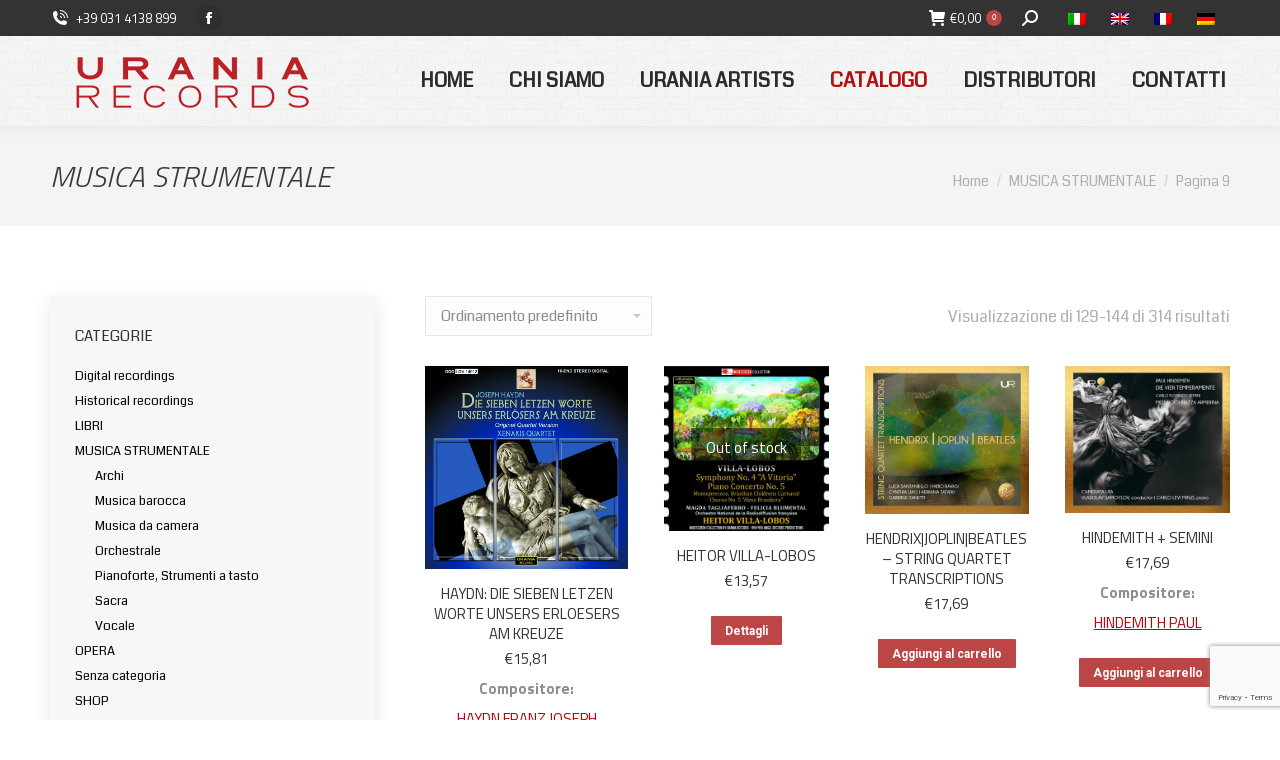

--- FILE ---
content_type: text/html; charset=UTF-8
request_url: https://uraniarecords.com/categoria-prodotto/strumentale/page/9/
body_size: 26618
content:
<!DOCTYPE html>
<!--[if !(IE 6) | !(IE 7) | !(IE 8)  ]><!-->
<html lang="it-IT" class="no-js">
<!--<![endif]-->
<head>
	<meta charset="UTF-8" />
		<meta name="viewport" content="width=device-width, initial-scale=1, maximum-scale=1, user-scalable=0">
		<meta name="theme-color" content="#bc4545"/>	<link rel="profile" href="https://gmpg.org/xfn/11" />
	        <script type="text/javascript">
            if (/Android|webOS|iPhone|iPad|iPod|BlackBerry|IEMobile|Opera Mini/i.test(navigator.userAgent)) {
                var originalAddEventListener = EventTarget.prototype.addEventListener,
                    oldWidth = window.innerWidth;

                EventTarget.prototype.addEventListener = function (eventName, eventHandler, useCapture) {
                    if (eventName === "resize") {
                        originalAddEventListener.call(this, eventName, function (event) {
                            if (oldWidth === window.innerWidth) {
                                return;
                            }
                            else if (oldWidth !== window.innerWidth) {
                                oldWidth = window.innerWidth;
                            }
                            if (eventHandler.handleEvent) {
                                eventHandler.handleEvent.call(this, event);
                            }
                            else {
                                eventHandler.call(this, event);
                            };
                        }, useCapture);
                    }
                    else {
                        originalAddEventListener.call(this, eventName, eventHandler, useCapture);
                    };
                };
            };
        </script>
		<script>!function(e,c){e[c]=e[c]+(e[c]&&" ")+"quform-js"}(document.documentElement,"className");</script><meta name='robots' content='index, follow, max-image-preview:large, max-snippet:-1, max-video-preview:-1' />

	<!-- This site is optimized with the Yoast SEO plugin v17.5 - https://yoast.com/wordpress/plugins/seo/ -->
	<title>Musica strumentale - vendita online cd e cofanetti</title>
	<link rel="canonical" href="https://uraniarecords.com/categoria-prodotto/strumentale/page/9/" />
	<link rel="prev" href="https://uraniarecords.com/categoria-prodotto/strumentale/page/8/" />
	<link rel="next" href="https://uraniarecords.com/categoria-prodotto/strumentale/page/10/" />
	<meta property="og:locale" content="it_IT" />
	<meta property="og:type" content="article" />
	<meta property="og:title" content="Musica strumentale - vendita online cd e cofanetti" />
	<meta property="og:description" content="Musica strumentale per orchestra (Sinfonie, Suite, Balletti..)" />
	<meta property="og:url" content="https://uraniarecords.com/categoria-prodotto/strumentale/" />
	<meta property="og:site_name" content="Urania Records" />
	<meta name="twitter:card" content="summary" />
	<script type="application/ld+json" class="yoast-schema-graph">{"@context":"https://schema.org","@graph":[{"@type":"WebSite","@id":"https://uraniarecords.com/#website","url":"https://uraniarecords.com/","name":"Urania Records","description":"The Italian classical Label since 1998","potentialAction":[{"@type":"SearchAction","target":{"@type":"EntryPoint","urlTemplate":"https://uraniarecords.com/?s={search_term_string}"},"query-input":"required name=search_term_string"}],"inLanguage":"it-IT"},{"@type":"CollectionPage","@id":"https://uraniarecords.com/categoria-prodotto/strumentale/page/9/#webpage","url":"https://uraniarecords.com/categoria-prodotto/strumentale/page/9/","name":"Musica strumentale - vendita online cd e cofanetti","isPartOf":{"@id":"https://uraniarecords.com/#website"},"breadcrumb":{"@id":"https://uraniarecords.com/categoria-prodotto/strumentale/page/9/#breadcrumb"},"inLanguage":"it-IT","potentialAction":[{"@type":"ReadAction","target":["https://uraniarecords.com/categoria-prodotto/strumentale/page/9/"]}]},{"@type":"BreadcrumbList","@id":"https://uraniarecords.com/categoria-prodotto/strumentale/page/9/#breadcrumb","itemListElement":[{"@type":"ListItem","position":1,"name":"Home","item":"https://uraniarecords.com/"},{"@type":"ListItem","position":2,"name":"MUSICA STRUMENTALE"}]}]}</script>
	<!-- / Yoast SEO plugin. -->


<link rel='dns-prefetch' href='//www.google.com' />
<link rel='dns-prefetch' href='//maps.googleapis.com' />
<link rel='dns-prefetch' href='//fonts.googleapis.com' />
<link rel='dns-prefetch' href='//s.w.org' />
<link rel="alternate" type="application/rss+xml" title="Urania Records &raquo; Feed" href="https://uraniarecords.com/feed/" />
<link rel="alternate" type="application/rss+xml" title="Urania Records &raquo; Feed dei commenti" href="https://uraniarecords.com/comments/feed/" />
<link rel="alternate" type="application/rss+xml" title="Feed Urania Records &raquo; MUSICA STRUMENTALE Categoria" href="https://uraniarecords.com/categoria-prodotto/strumentale/feed/" />
		<script type="text/javascript">
			window._wpemojiSettings = {"baseUrl":"https:\/\/s.w.org\/images\/core\/emoji\/13.1.0\/72x72\/","ext":".png","svgUrl":"https:\/\/s.w.org\/images\/core\/emoji\/13.1.0\/svg\/","svgExt":".svg","source":{"concatemoji":"https:\/\/uraniarecords.com\/wp-includes\/js\/wp-emoji-release.min.js?ver=5.8.6"}};
			!function(e,a,t){var n,r,o,i=a.createElement("canvas"),p=i.getContext&&i.getContext("2d");function s(e,t){var a=String.fromCharCode;p.clearRect(0,0,i.width,i.height),p.fillText(a.apply(this,e),0,0);e=i.toDataURL();return p.clearRect(0,0,i.width,i.height),p.fillText(a.apply(this,t),0,0),e===i.toDataURL()}function c(e){var t=a.createElement("script");t.src=e,t.defer=t.type="text/javascript",a.getElementsByTagName("head")[0].appendChild(t)}for(o=Array("flag","emoji"),t.supports={everything:!0,everythingExceptFlag:!0},r=0;r<o.length;r++)t.supports[o[r]]=function(e){if(!p||!p.fillText)return!1;switch(p.textBaseline="top",p.font="600 32px Arial",e){case"flag":return s([127987,65039,8205,9895,65039],[127987,65039,8203,9895,65039])?!1:!s([55356,56826,55356,56819],[55356,56826,8203,55356,56819])&&!s([55356,57332,56128,56423,56128,56418,56128,56421,56128,56430,56128,56423,56128,56447],[55356,57332,8203,56128,56423,8203,56128,56418,8203,56128,56421,8203,56128,56430,8203,56128,56423,8203,56128,56447]);case"emoji":return!s([10084,65039,8205,55357,56613],[10084,65039,8203,55357,56613])}return!1}(o[r]),t.supports.everything=t.supports.everything&&t.supports[o[r]],"flag"!==o[r]&&(t.supports.everythingExceptFlag=t.supports.everythingExceptFlag&&t.supports[o[r]]);t.supports.everythingExceptFlag=t.supports.everythingExceptFlag&&!t.supports.flag,t.DOMReady=!1,t.readyCallback=function(){t.DOMReady=!0},t.supports.everything||(n=function(){t.readyCallback()},a.addEventListener?(a.addEventListener("DOMContentLoaded",n,!1),e.addEventListener("load",n,!1)):(e.attachEvent("onload",n),a.attachEvent("onreadystatechange",function(){"complete"===a.readyState&&t.readyCallback()})),(n=t.source||{}).concatemoji?c(n.concatemoji):n.wpemoji&&n.twemoji&&(c(n.twemoji),c(n.wpemoji)))}(window,document,window._wpemojiSettings);
		</script>
		<style type="text/css">
img.wp-smiley,
img.emoji {
	display: inline !important;
	border: none !important;
	box-shadow: none !important;
	height: 1em !important;
	width: 1em !important;
	margin: 0 .07em !important;
	vertical-align: -0.1em !important;
	background: none !important;
	padding: 0 !important;
}
</style>
	<link rel='stylesheet' id='wp-block-library-css'  href='https://uraniarecords.com/wp-includes/css/dist/block-library/style.min.css?ver=5.8.6' type='text/css' media='all' />
<style id='wp-block-library-theme-inline-css' type='text/css'>
#start-resizable-editor-section{display:none}.wp-block-audio figcaption{color:#555;font-size:13px;text-align:center}.is-dark-theme .wp-block-audio figcaption{color:hsla(0,0%,100%,.65)}.wp-block-code{font-family:Menlo,Consolas,monaco,monospace;color:#1e1e1e;padding:.8em 1em;border:1px solid #ddd;border-radius:4px}.wp-block-embed figcaption{color:#555;font-size:13px;text-align:center}.is-dark-theme .wp-block-embed figcaption{color:hsla(0,0%,100%,.65)}.blocks-gallery-caption{color:#555;font-size:13px;text-align:center}.is-dark-theme .blocks-gallery-caption{color:hsla(0,0%,100%,.65)}.wp-block-image figcaption{color:#555;font-size:13px;text-align:center}.is-dark-theme .wp-block-image figcaption{color:hsla(0,0%,100%,.65)}.wp-block-pullquote{border-top:4px solid;border-bottom:4px solid;margin-bottom:1.75em;color:currentColor}.wp-block-pullquote__citation,.wp-block-pullquote cite,.wp-block-pullquote footer{color:currentColor;text-transform:uppercase;font-size:.8125em;font-style:normal}.wp-block-quote{border-left:.25em solid;margin:0 0 1.75em;padding-left:1em}.wp-block-quote cite,.wp-block-quote footer{color:currentColor;font-size:.8125em;position:relative;font-style:normal}.wp-block-quote.has-text-align-right{border-left:none;border-right:.25em solid;padding-left:0;padding-right:1em}.wp-block-quote.has-text-align-center{border:none;padding-left:0}.wp-block-quote.is-large,.wp-block-quote.is-style-large{border:none}.wp-block-search .wp-block-search__label{font-weight:700}.wp-block-group.has-background{padding:1.25em 2.375em;margin-top:0;margin-bottom:0}.wp-block-separator{border:none;border-bottom:2px solid;margin-left:auto;margin-right:auto;opacity:.4}.wp-block-separator:not(.is-style-wide):not(.is-style-dots){width:100px}.wp-block-separator.has-background:not(.is-style-dots){border-bottom:none;height:1px}.wp-block-separator.has-background:not(.is-style-wide):not(.is-style-dots){height:2px}.wp-block-table thead{border-bottom:3px solid}.wp-block-table tfoot{border-top:3px solid}.wp-block-table td,.wp-block-table th{padding:.5em;border:1px solid;word-break:normal}.wp-block-table figcaption{color:#555;font-size:13px;text-align:center}.is-dark-theme .wp-block-table figcaption{color:hsla(0,0%,100%,.65)}.wp-block-video figcaption{color:#555;font-size:13px;text-align:center}.is-dark-theme .wp-block-video figcaption{color:hsla(0,0%,100%,.65)}.wp-block-template-part.has-background{padding:1.25em 2.375em;margin-top:0;margin-bottom:0}#end-resizable-editor-section{display:none}
</style>
<link data-minify="1" rel='stylesheet' id='wc-blocks-vendors-style-css'  href='https://uraniarecords.com/wp-content/cache/min/1/wp-content/plugins/woocommerce/packages/woocommerce-blocks/build/wc-blocks-vendors-style.css?ver=1741713686' type='text/css' media='all' />
<link data-minify="1" rel='stylesheet' id='wc-blocks-style-css'  href='https://uraniarecords.com/wp-content/cache/min/1/wp-content/plugins/woocommerce/packages/woocommerce-blocks/build/wc-blocks-style.css?ver=1741713686' type='text/css' media='all' />
<link data-minify="1" rel='stylesheet' id='contact-form-7-css'  href='https://uraniarecords.com/wp-content/cache/min/1/wp-content/plugins/contact-form-7/includes/css/styles.css?ver=1741713686' type='text/css' media='all' />
<link data-minify="1" rel='stylesheet' id='wpdm-font-awesome-css'  href='https://uraniarecords.com/wp-content/cache/min/1/wp-content/plugins/download-manager/assets/fontawesome/css/all.min.css?ver=1741713686' type='text/css' media='all' />
<link rel='stylesheet' id='wpdm-front-bootstrap-css'  href='https://uraniarecords.com/wp-content/plugins/download-manager/assets/bootstrap/css/bootstrap.min.css?ver=5.8.6' type='text/css' media='all' />
<link data-minify="1" rel='stylesheet' id='wpdm-front-css'  href='https://uraniarecords.com/wp-content/cache/min/1/wp-content/plugins/download-manager/assets/css/front.css?ver=1741713686' type='text/css' media='all' />
<link data-minify="1" rel='stylesheet' id='woob-bootstrap-style-css'  href='https://uraniarecords.com/wp-content/cache/min/1/wp-content/plugins/woo-brand/css/framework/bootstrap.css?ver=1741713686' type='text/css' media='all' />
<link data-minify="1" rel='stylesheet' id='woob-front-end-style-css'  href='https://uraniarecords.com/wp-content/cache/min/1/wp-content/plugins/woo-brand/css/front-style.css?ver=1741713686' type='text/css' media='all' />
<link data-minify="1" rel='stylesheet' id='woob-dropdown-style-css'  href='https://uraniarecords.com/wp-content/cache/min/1/wp-content/plugins/woo-brand/css/msdropdown/dd.css?ver=1741713686' type='text/css' media='all' />
<link data-minify="1" rel='stylesheet' id='woob-carousel-style-css'  href='https://uraniarecords.com/wp-content/cache/min/1/wp-content/plugins/woo-brand/css/carousel/slick.css?ver=1741713687' type='text/css' media='all' />
<link data-minify="1" rel='stylesheet' id='woob-scroller-style-css'  href='https://uraniarecords.com/wp-content/cache/min/1/wp-content/plugins/woo-brand/css/scroll/tinyscroller.css?ver=1741713687' type='text/css' media='all' />
<link data-minify="1" rel='stylesheet' id='woob-tooltip-style-css'  href='https://uraniarecords.com/wp-content/cache/min/1/wp-content/plugins/woo-brand/css/tooltip/tipsy.css?ver=1741713687' type='text/css' media='all' />
<link data-minify="1" rel='stylesheet' id='woob-extra-button-style-css'  href='https://uraniarecords.com/wp-content/cache/min/1/wp-content/plugins/woo-brand/css/extra-button/extra-style.css?ver=1741713687' type='text/css' media='all' />
<link data-minify="1" rel='stylesheet' id='woo-gift-cards-lite-css'  href='https://uraniarecords.com/wp-content/cache/min/1/wp-content/plugins/woo-gift-cards-lite/public/css/woocommerce_gift_cards_lite-public.css?ver=1741713687' type='text/css' media='all' />
<link data-minify="1" rel='stylesheet' id='dashicons-css'  href='https://uraniarecords.com/wp-content/cache/min/1/wp-includes/css/dashicons.min.css?ver=1741713687' type='text/css' media='all' />
<style id='dashicons-inline-css' type='text/css'>
[data-font="Dashicons"]:before {font-family: 'Dashicons' !important;content: attr(data-icon) !important;speak: none !important;font-weight: normal !important;font-variant: normal !important;text-transform: none !important;line-height: 1 !important;font-style: normal !important;-webkit-font-smoothing: antialiased !important;-moz-osx-font-smoothing: grayscale !important;}
</style>
<link data-minify="1" rel='stylesheet' id='thickbox-css'  href='https://uraniarecords.com/wp-content/cache/min/1/wp-includes/js/thickbox/thickbox.css?ver=1741713687' type='text/css' media='all' />
<style id='woocommerce-inline-inline-css' type='text/css'>
.woocommerce form .form-row .required { visibility: visible; }
</style>
<link data-minify="1" rel='stylesheet' id='quform-css'  href='https://uraniarecords.com/wp-content/cache/min/1/wp-content/plugins/quform/cache/quform.css?ver=1741713687' type='text/css' media='all' />
<link data-minify="1" rel='stylesheet' id='the7-Defaults-css'  href='https://uraniarecords.com/wp-content/cache/min/1/wp-content/uploads/smile_fonts/Defaults/Defaults.css?ver=1741713687' type='text/css' media='all' />
<link data-minify="1" rel='stylesheet' id='newsletter-css'  href='https://uraniarecords.com/wp-content/cache/min/1/wp-content/plugins/newsletter/style.css?ver=1741713687' type='text/css' media='all' />
<link rel='stylesheet' id='dt-web-fonts-css'  href='https://fonts.googleapis.com/css?family=Titillium+Web:300italic,400,500,600,700%7CRoboto:400,500,600,700%7CCoda:400,400italic,500,600,700' type='text/css' media='all' />
<link rel='stylesheet' id='dt-main-css'  href='https://uraniarecords.com/wp-content/themes/dt-the7/css/main.min.css?ver=10.0.0' type='text/css' media='all' />
<link data-minify="1" rel='stylesheet' id='the7-font-css'  href='https://uraniarecords.com/wp-content/cache/min/1/wp-content/themes/dt-the7/fonts/icomoon-the7-font/icomoon-the7-font.min.css?ver=1741713687' type='text/css' media='all' />
<link rel='stylesheet' id='the7-custom-scrollbar-css'  href='https://uraniarecords.com/wp-content/themes/dt-the7/lib/custom-scrollbar/custom-scrollbar.min.css?ver=10.0.0' type='text/css' media='all' />
<link rel='stylesheet' id='the7-wpbakery-css'  href='https://uraniarecords.com/wp-content/themes/dt-the7/css/wpbakery.min.css?ver=10.0.0' type='text/css' media='all' />
<link rel='stylesheet' id='the7-core-css'  href='https://uraniarecords.com/wp-content/plugins/dt-the7-core/assets/css/post-type.min.css?ver=2.5.7.1' type='text/css' media='all' />
<link data-minify="1" rel='stylesheet' id='the7-css-vars-css'  href='https://uraniarecords.com/wp-content/cache/min/1/wp-content/uploads/the7-css/css-vars.css?ver=1741713687' type='text/css' media='all' />
<link data-minify="1" rel='stylesheet' id='dt-custom-css'  href='https://uraniarecords.com/wp-content/cache/min/1/wp-content/uploads/the7-css/custom.css?ver=1741713687' type='text/css' media='all' />
<link data-minify="1" rel='stylesheet' id='wc-dt-custom-css'  href='https://uraniarecords.com/wp-content/cache/min/1/wp-content/uploads/the7-css/compatibility/wc-dt-custom.css?ver=1741713687' type='text/css' media='all' />
<link data-minify="1" rel='stylesheet' id='dt-media-css'  href='https://uraniarecords.com/wp-content/cache/min/1/wp-content/uploads/the7-css/media.css?ver=1741713687' type='text/css' media='all' />
<link data-minify="1" rel='stylesheet' id='the7-mega-menu-css'  href='https://uraniarecords.com/wp-content/cache/min/1/wp-content/uploads/the7-css/mega-menu.css?ver=1741713687' type='text/css' media='all' />
<link data-minify="1" rel='stylesheet' id='wpml.less-css'  href='https://uraniarecords.com/wp-content/cache/min/1/wp-content/uploads/the7-css/compatibility/wpml.css?ver=1741713687' type='text/css' media='all' />
<link data-minify="1" rel='stylesheet' id='the7-elements-css'  href='https://uraniarecords.com/wp-content/cache/min/1/wp-content/uploads/the7-css/post-type-dynamic.css?ver=1741713687' type='text/css' media='all' />
<link rel='stylesheet' id='style-css'  href='https://uraniarecords.com/wp-content/themes/dt-the7/style.css?ver=10.0.0' type='text/css' media='all' />
<link data-minify="1" rel='stylesheet' id='ultimate-vc-addons-style-min-css'  href='https://uraniarecords.com/wp-content/cache/min/1/wp-content/plugins/Ultimate_VC_Addons/assets/min-css/ultimate.min.css?ver=1741714653' type='text/css' media='all' />
<link data-minify="1" rel='stylesheet' id='ultimate-vc-addons-icons-css'  href='https://uraniarecords.com/wp-content/cache/min/1/wp-content/plugins/Ultimate_VC_Addons/assets/css/icons.css?ver=1741714653' type='text/css' media='all' />
<link data-minify="1" rel='stylesheet' id='ultimate-vc-addons-vidcons-css'  href='https://uraniarecords.com/wp-content/cache/min/1/wp-content/plugins/Ultimate_VC_Addons/assets/fonts/vidcons.css?ver=1741714653' type='text/css' media='all' />
<script type='text/javascript' src='https://uraniarecords.com/wp-includes/js/jquery/jquery.min.js?ver=3.6.0' id='jquery-core-js'></script>
<script type='text/javascript' src='https://uraniarecords.com/wp-includes/js/jquery/jquery-migrate.min.js?ver=3.3.2' id='jquery-migrate-js'></script>
<script type='text/javascript' src='https://uraniarecords.com/wp-content/plugins/sitepress-multilingual-cms/res/js/jquery.cookie.js?ver=4.4.12' id='jquery.cookie-js'></script>
<script type='text/javascript' id='wpml-cookie-js-extra'>
/* <![CDATA[ */
var wpml_cookies = {"wp-wpml_current_language":{"value":"it","expires":1,"path":"\/"}};
var wpml_cookies = {"wp-wpml_current_language":{"value":"it","expires":1,"path":"\/"}};
/* ]]> */
</script>
<script type='text/javascript' src='https://uraniarecords.com/wp-content/plugins/sitepress-multilingual-cms/res/js/cookies/language-cookie.js?ver=4.4.12' id='wpml-cookie-js'></script>
<script type='text/javascript' src='https://uraniarecords.com/wp-content/plugins/download-manager/assets/bootstrap/js/popper.min.js?ver=5.8.6' id='wpdm-poper-js'></script>
<script type='text/javascript' src='https://uraniarecords.com/wp-content/plugins/download-manager/assets/bootstrap/js/bootstrap.min.js?ver=5.8.6' id='wpdm-front-bootstrap-js'></script>
<script type='text/javascript' id='wpdm-frontjs-js-extra'>
/* <![CDATA[ */
var wpdm_url = {"home":"https:\/\/uraniarecords.com\/","site":"https:\/\/uraniarecords.com\/","ajax":"https:\/\/uraniarecords.com\/wp-admin\/admin-ajax.php"};
var wpdm_js = {"spinner":"<i class=\"fas fa-sun fa-spin\"><\/i>"};
/* ]]> */
</script>
<script type='text/javascript' src='https://uraniarecords.com/wp-content/plugins/download-manager/assets/js/front.js?ver=3.2.60' id='wpdm-frontjs-js'></script>
<script type='text/javascript' src='https://uraniarecords.com/wp-content/plugins/woo-brand/js/extra-button/extra-button.js?ver=5.8.6' id='woob-extra-button-script-js'></script>
<script type='text/javascript' src='https://uraniarecords.com/wp-content/plugins/woo-brand/js/scroll/tinyscroller.js?ver=5.8.6' id='woob-scrollbar-script-js'></script>
<script type='text/javascript' src='https://uraniarecords.com/wp-content/plugins/woo-brand/js/tooltip/jquery.tipsy.js?ver=5.8.6' id='woob-tooltip-script-js'></script>
<script type='text/javascript' id='woob-front-end-custom-script-js-extra'>
/* <![CDATA[ */
var parameters = {"ajaxurl":"https:\/\/uraniarecords.com\/wp-admin\/admin-ajax.php","template_url":""};
/* ]]> */
</script>
<script type='text/javascript' src='https://uraniarecords.com/wp-content/plugins/woo-brand/js/custom-js.js?ver=5.8.6' id='woob-front-end-custom-script-js'></script>
<script type='text/javascript' src='https://uraniarecords.com/wp-content/plugins/woocommerce/assets/js/jquery-blockui/jquery.blockUI.min.js?ver=2.7.0-wc.7.1.0' id='jquery-blockui-js'></script>
<script type='text/javascript' id='wc-add-to-cart-js-extra'>
/* <![CDATA[ */
var wc_add_to_cart_params = {"ajax_url":"\/wp-admin\/admin-ajax.php","wc_ajax_url":"\/?wc-ajax=%%endpoint%%","i18n_view_cart":"Vedi carrello","cart_url":"https:\/\/uraniarecords.com\/cart\/","is_cart":"","cart_redirect_after_add":"no"};
/* ]]> */
</script>
<script type='text/javascript' src='https://uraniarecords.com/wp-content/plugins/woocommerce/assets/js/frontend/add-to-cart.min.js?ver=7.1.0' id='wc-add-to-cart-js'></script>
<script type='text/javascript' src='https://uraniarecords.com/wp-content/plugins/js_composer/assets/js/vendors/woocommerce-add-to-cart.js?ver=6.7.0' id='vc_woocommerce-add-to-cart-js-js'></script>
<script type='text/javascript' id='dt-above-fold-js-extra'>
/* <![CDATA[ */
var dtLocal = {"themeUrl":"https:\/\/uraniarecords.com\/wp-content\/themes\/dt-the7","passText":"Per visualizzare questo post protetto, inserisci la password qui sotto:","moreButtonText":{"loading":"Caricamento...","loadMore":"Carica ancora"},"postID":"3545","ajaxurl":"https:\/\/uraniarecords.com\/wp-admin\/admin-ajax.php","REST":{"baseUrl":"https:\/\/uraniarecords.com\/wp-json\/the7\/v1","endpoints":{"sendMail":"\/send-mail"}},"contactMessages":{"required":"One or more fields have an error. Please check and try again.","terms":"Accetta la privacy policy.","fillTheCaptchaError":"Riempi il captcha."},"captchaSiteKey":"","ajaxNonce":"5548c99560","pageData":{"type":"archive","template":null,"layout":"masonry"},"themeSettings":{"smoothScroll":"off","lazyLoading":false,"accentColor":{"mode":"solid","color":"#bc4545"},"desktopHeader":{"height":90},"ToggleCaptionEnabled":"disabled","ToggleCaption":"Navigazione","floatingHeader":{"showAfter":94,"showMenu":false,"height":60,"logo":{"showLogo":true,"html":"","url":"https:\/\/uraniarecords.com\/"}},"topLine":{"floatingTopLine":{"logo":{"showLogo":false,"html":""}}},"mobileHeader":{"firstSwitchPoint":992,"secondSwitchPoint":778,"firstSwitchPointHeight":60,"secondSwitchPointHeight":60,"mobileToggleCaptionEnabled":"disabled","mobileToggleCaption":"Menu"},"stickyMobileHeaderFirstSwitch":{"logo":{"html":""}},"stickyMobileHeaderSecondSwitch":{"logo":{"html":""}},"content":{"textColor":"#8b8d94","headerColor":"#333333"},"sidebar":{"switchPoint":992},"boxedWidth":"1280px","stripes":{"stripe1":{"textColor":"#787d85","headerColor":"#3b3f4a"},"stripe2":{"textColor":"#8b9199","headerColor":"#ffffff"},"stripe3":{"textColor":"#ffffff","headerColor":"#ffffff"}}},"VCMobileScreenWidth":"768","wcCartFragmentHash":"b02d27516e9805ff68eb2c75dd8070b6"};
var dtShare = {"shareButtonText":{"facebook":"Condividi su Facebook","twitter":"Tweet","pinterest":"Pin it","linkedin":"Condividi su Linkedin","whatsapp":"Condividi su Whatsapp"},"overlayOpacity":"88"};
/* ]]> */
</script>
<script type='text/javascript' src='https://uraniarecords.com/wp-content/themes/dt-the7/js/above-the-fold.min.js?ver=10.0.0' id='dt-above-fold-js'></script>
<script type='text/javascript' src='https://uraniarecords.com/wp-content/themes/dt-the7/js/compatibility/woocommerce/woocommerce.min.js?ver=10.0.0' id='dt-woocommerce-js'></script>
<script type='text/javascript' src='https://uraniarecords.com/wp-content/plugins/Ultimate_VC_Addons/assets/min-js/modernizr-custom.min.js?ver=3.19.11' id='ultimate-vc-addons-modernizr-js'></script>
<script type='text/javascript' src='https://uraniarecords.com/wp-content/plugins/Ultimate_VC_Addons/assets/min-js/jquery-ui.min.js?ver=3.19.11' id='jquery_ui-js'></script>
<script type='text/javascript' src='https://maps.googleapis.com/maps/api/js' id='ultimate-vc-addons-googleapis-js'></script>
<script type='text/javascript' src='https://uraniarecords.com/wp-includes/js/jquery/ui/core.min.js?ver=1.12.1' id='jquery-ui-core-js'></script>
<script type='text/javascript' src='https://uraniarecords.com/wp-content/plugins/Ultimate_VC_Addons/assets/min-js/ultimate.min.js?ver=3.19.11' id='ultimate-vc-addons-script-js'></script>
<script type='text/javascript' src='https://uraniarecords.com/wp-content/plugins/Ultimate_VC_Addons/assets/min-js/modal-all.min.js?ver=3.19.11' id='ultimate-vc-addons-modal-all-js'></script>
<script type='text/javascript' src='https://uraniarecords.com/wp-content/plugins/Ultimate_VC_Addons/assets/min-js/jparallax.min.js?ver=3.19.11' id='ultimate-vc-addons-jquery.shake-js'></script>
<script type='text/javascript' src='https://uraniarecords.com/wp-content/plugins/Ultimate_VC_Addons/assets/min-js/vhparallax.min.js?ver=3.19.11' id='ultimate-vc-addons-jquery.vhparallax-js'></script>
<script type='text/javascript' src='https://uraniarecords.com/wp-content/plugins/Ultimate_VC_Addons/assets/min-js/ultimate_bg.min.js?ver=3.19.11' id='ultimate-vc-addons-row-bg-js'></script>
<script type='text/javascript' src='https://uraniarecords.com/wp-content/plugins/Ultimate_VC_Addons/assets/min-js/mb-YTPlayer.min.js?ver=3.19.11' id='ultimate-vc-addons-jquery.ytplayer-js'></script>
<link rel="https://api.w.org/" href="https://uraniarecords.com/wp-json/" /><link rel="alternate" type="application/json" href="https://uraniarecords.com/wp-json/wp/v2/product_cat/77" /><link rel="EditURI" type="application/rsd+xml" title="RSD" href="https://uraniarecords.com/xmlrpc.php?rsd" />
<link rel="wlwmanifest" type="application/wlwmanifest+xml" href="https://uraniarecords.com/wp-includes/wlwmanifest.xml" /> 
<meta name="generator" content="WordPress 5.8.6" />
<meta name="generator" content="WooCommerce 7.1.0" />
<meta name="generator" content="WPML ver:4.4.12 stt:1,4,3,27;" />

<!-- This website runs the Product Feed PRO for WooCommerce by AdTribes.io plugin - version 12.0.3 -->
	<noscript><style>.woocommerce-product-gallery{ opacity: 1 !important; }</style></noscript>
				<script  type="text/javascript">
				!function(f,b,e,v,n,t,s){if(f.fbq)return;n=f.fbq=function(){n.callMethod?
					n.callMethod.apply(n,arguments):n.queue.push(arguments)};if(!f._fbq)f._fbq=n;
					n.push=n;n.loaded=!0;n.version='2.0';n.queue=[];t=b.createElement(e);t.async=!0;
					t.src=v;s=b.getElementsByTagName(e)[0];s.parentNode.insertBefore(t,s)}(window,
					document,'script','https://connect.facebook.net/en_US/fbevents.js');
			</script>
			<!-- WooCommerce Facebook Integration Begin -->
			<script  type="text/javascript">

				fbq('init', '343645797056995', {}, {
    "agent": "woocommerce-7.1.0-3.0.5"
});

				fbq( 'track', 'PageView', {
    "source": "woocommerce",
    "version": "7.1.0",
    "pluginVersion": "3.0.5"
} );

				document.addEventListener( 'DOMContentLoaded', function() {
					jQuery && jQuery( function( $ ) {
						// Insert placeholder for events injected when a product is added to the cart through AJAX.
						$( document.body ).append( '<div class=\"wc-facebook-pixel-event-placeholder\"></div>' );
					} );
				}, false );

			</script>
			<!-- WooCommerce Facebook Integration End -->
			<meta name="generator" content="Powered by WPBakery Page Builder - drag and drop page builder for WordPress."/>
<meta name="generator" content="Powered by Slider Revolution 6.5.8 - responsive, Mobile-Friendly Slider Plugin for WordPress with comfortable drag and drop interface." />
<script type="text/javascript">function setREVStartSize(e){
			//window.requestAnimationFrame(function() {				 
				window.RSIW = window.RSIW===undefined ? window.innerWidth : window.RSIW;	
				window.RSIH = window.RSIH===undefined ? window.innerHeight : window.RSIH;	
				try {								
					var pw = document.getElementById(e.c).parentNode.offsetWidth,
						newh;
					pw = pw===0 || isNaN(pw) ? window.RSIW : pw;
					e.tabw = e.tabw===undefined ? 0 : parseInt(e.tabw);
					e.thumbw = e.thumbw===undefined ? 0 : parseInt(e.thumbw);
					e.tabh = e.tabh===undefined ? 0 : parseInt(e.tabh);
					e.thumbh = e.thumbh===undefined ? 0 : parseInt(e.thumbh);
					e.tabhide = e.tabhide===undefined ? 0 : parseInt(e.tabhide);
					e.thumbhide = e.thumbhide===undefined ? 0 : parseInt(e.thumbhide);
					e.mh = e.mh===undefined || e.mh=="" || e.mh==="auto" ? 0 : parseInt(e.mh,0);		
					if(e.layout==="fullscreen" || e.l==="fullscreen") 						
						newh = Math.max(e.mh,window.RSIH);					
					else{					
						e.gw = Array.isArray(e.gw) ? e.gw : [e.gw];
						for (var i in e.rl) if (e.gw[i]===undefined || e.gw[i]===0) e.gw[i] = e.gw[i-1];					
						e.gh = e.el===undefined || e.el==="" || (Array.isArray(e.el) && e.el.length==0)? e.gh : e.el;
						e.gh = Array.isArray(e.gh) ? e.gh : [e.gh];
						for (var i in e.rl) if (e.gh[i]===undefined || e.gh[i]===0) e.gh[i] = e.gh[i-1];
											
						var nl = new Array(e.rl.length),
							ix = 0,						
							sl;					
						e.tabw = e.tabhide>=pw ? 0 : e.tabw;
						e.thumbw = e.thumbhide>=pw ? 0 : e.thumbw;
						e.tabh = e.tabhide>=pw ? 0 : e.tabh;
						e.thumbh = e.thumbhide>=pw ? 0 : e.thumbh;					
						for (var i in e.rl) nl[i] = e.rl[i]<window.RSIW ? 0 : e.rl[i];
						sl = nl[0];									
						for (var i in nl) if (sl>nl[i] && nl[i]>0) { sl = nl[i]; ix=i;}															
						var m = pw>(e.gw[ix]+e.tabw+e.thumbw) ? 1 : (pw-(e.tabw+e.thumbw)) / (e.gw[ix]);					
						newh =  (e.gh[ix] * m) + (e.tabh + e.thumbh);
					}
					var el = document.getElementById(e.c);
					if (el!==null && el) el.style.height = newh+"px";					
					el = document.getElementById(e.c+"_wrapper");
					if (el!==null && el) {
						el.style.height = newh+"px";
						el.style.display = "block";
					}
				} catch(e){
					console.log("Failure at Presize of Slider:" + e)
				}					   
			//});
		  };</script>
<noscript><style> .wpb_animate_when_almost_visible { opacity: 1; }</style></noscript><meta name="generator" content="WordPress Download Manager 3.2.60" />
<!-- Global site tag (gtag.js) - Google Analytics -->
<script async src="https://www.googletagmanager.com/gtag/js?id=UA-66291339-10"></script>
<script>
  window.dataLayer = window.dataLayer || [];
  function gtag(){dataLayer.push(arguments);}
  gtag('js', new Date());

  gtag('config', 'UA-66291339-10');
</script>
<style id='the7-custom-inline-css' type='text/css'>
.sub-nav .menu-item i.fa,
.sub-nav .menu-item i.fas,
.sub-nav .menu-item i.far,
.sub-nav .menu-item i.fab {
	text-align: center;
	width: 1.25em;
}

.page-title .hgroup {
    overflow: visible!important;
}

.ywcca_container {
    margin: 10px!important;

}

.ywcca_widget_container_style_2 .ywcca_category_accordion_widget li {
 
    padding-left: 10px;
}

.ywcca_container .ywcca_widget_title {
    padding-left: 10px;
	  font-weight: 400!important;
	  color: #ffffff!important;
	   background: #bc4646!important;
}

.mobile-header-bar .mobile-mini-widgets .wc-ico-cart {
    font: 700 13px / 17px  "Titillium Web", Helvetica, Arial, Verdana, sans-serif;
    color: #161616;
}
</style>
                <link href="https://fonts.googleapis.com/css?family=Rubik"
              rel="stylesheet">
        <style>
            .w3eden .fetfont,
            .w3eden .btn,
            .w3eden .btn.wpdm-front h3.title,
            .w3eden .wpdm-social-lock-box .IN-widget a span:last-child,
            .w3eden #xfilelist .panel-heading,
            .w3eden .wpdm-frontend-tabs a,
            .w3eden .alert:before,
            .w3eden .panel .panel-heading,
            .w3eden .discount-msg,
            .w3eden .panel.dashboard-panel h3,
            .w3eden #wpdm-dashboard-sidebar .list-group-item,
            .w3eden #package-description .wp-switch-editor,
            .w3eden .w3eden.author-dashbboard .nav.nav-tabs li a,
            .w3eden .wpdm_cart thead th,
            .w3eden #csp .list-group-item,
            .w3eden .modal-title {
                font-family: Rubik, -apple-system, BlinkMacSystemFont, "Segoe UI", Roboto, Helvetica, Arial, sans-serif, "Apple Color Emoji", "Segoe UI Emoji", "Segoe UI Symbol";
                text-transform: uppercase;
                font-weight: 700;
            }
            .w3eden #csp .list-group-item {
                text-transform: unset;
            }


        </style>
            <style>
        /* WPDM Link Template Styles */        </style>
                <style>

            :root {
                --color-primary: #4a8eff;
                --color-primary-rgb: 74, 142, 255;
                --color-primary-hover: #5998ff;
                --color-primary-active: #3281ff;
                --color-secondary: #6c757d;
                --color-secondary-rgb: 108, 117, 125;
                --color-secondary-hover: #6c757d;
                --color-secondary-active: #6c757d;
                --color-success: #018e11;
                --color-success-rgb: 1, 142, 17;
                --color-success-hover: #0aad01;
                --color-success-active: #0c8c01;
                --color-info: #2CA8FF;
                --color-info-rgb: 44, 168, 255;
                --color-info-hover: #2CA8FF;
                --color-info-active: #2CA8FF;
                --color-warning: #FFB236;
                --color-warning-rgb: 255, 178, 54;
                --color-warning-hover: #FFB236;
                --color-warning-active: #FFB236;
                --color-danger: #ff5062;
                --color-danger-rgb: 255, 80, 98;
                --color-danger-hover: #ff5062;
                --color-danger-active: #ff5062;
                --color-green: #30b570;
                --color-blue: #0073ff;
                --color-purple: #8557D3;
                --color-red: #ff5062;
                --color-muted: rgba(69, 89, 122, 0.6);
                --wpdm-font: "Rubik", -apple-system, BlinkMacSystemFont, "Segoe UI", Roboto, Helvetica, Arial, sans-serif, "Apple Color Emoji", "Segoe UI Emoji", "Segoe UI Symbol";
            }

            .wpdm-download-link.btn.btn-primary {
                border-radius: 4px;
            }


        </style>
        </head>
<body id="the7-body" class="archive paged tax-product_cat term-strumentale term-77 wp-embed-responsive paged-9 theme-dt-the7 the7-core-ver-2.5.7.1 woocommerce woocommerce-page woocommerce-no-js layout-masonry description-under-image dt-responsive-on right-mobile-menu-close-icon ouside-menu-close-icon mobile-hamburger-close-bg-enable mobile-hamburger-close-bg-hover-enable  fade-medium-mobile-menu-close-icon fade-medium-menu-close-icon srcset-enabled btn-flat custom-btn-color custom-btn-hover-color sticky-mobile-header top-header first-switch-logo-left first-switch-menu-right second-switch-logo-left second-switch-menu-right right-mobile-menu layzr-loading-on dt-wpml dt-wc-sidebar-collapse popup-message-style the7-ver-10.0.0 wpb-js-composer js-comp-ver-6.7.0 vc_responsive">
<!-- The7 10.0.0 -->

<div id="page" >
	<a class="skip-link screen-reader-text" href="#content">Vai ai contenuti</a>

<div class="masthead inline-header right widgets full-height shadow-decoration shadow-mobile-header-decoration small-mobile-menu-icon dt-parent-menu-clickable show-sub-menu-on-hover show-device-logo show-mobile-logo"  role="banner">

	<div class="top-bar full-width-line top-bar-line-hide">
	<div class="top-bar-bg" ></div>
	<div class="left-widgets mini-widgets"><span class="mini-contacts phone show-on-desktop in-top-bar-left in-menu-second-switch"><i class="fa-fw icomoon-the7-font-the7-phone-06"></i>+39 031 4138 899</span><div class="soc-ico show-on-desktop in-top-bar-right in-menu-second-switch custom-bg disabled-border border-off hover-accent-bg hover-disabled-border  hover-border-off"><a title="Facebook page opens in new window" href="https://www.facebook.com/UraniaRecords" target="_blank" class="facebook"><span class="soc-font-icon"></span><span class="screen-reader-text">Facebook page opens in new window</span></a></div></div><div class="right-widgets mini-widgets"><div class="show-on-desktop near-logo-first-switch near-logo-second-switch">
<div class="wc-shopping-cart shopping-cart round-counter-style show-sub-cart" data-cart-hash="b02d27516e9805ff68eb2c75dd8070b6">

	<a class="wc-ico-cart round-counter-style show-sub-cart" href="https://uraniarecords.com/cart/"><i class="the7-mw-icon-cart-bold"></i><span class="woocommerce-Price-amount amount"><bdi><span class="woocommerce-Price-currencySymbol">&euro;</span>0,00</bdi></span><span class="counter">0</span></a>

	<div class="shopping-cart-wrap">
		<div class="shopping-cart-inner">
			
						<p class="buttons top-position">
				<a href="https://uraniarecords.com/cart/" class="button view-cart">Vedi il carrello</a><a href="https://uraniarecords.com/checkout/" class="button checkout">Cassa</a>			</p>

						<ul class="cart_list product_list_widget empty">
				<li>Nessun articolo nel carrello.</li>			</ul>
			<div class="shopping-cart-bottom" style="display: none">
				<p class="total">
					<strong>Subtotale:</strong> <span class="woocommerce-Price-amount amount"><bdi><span class="woocommerce-Price-currencySymbol">&euro;</span>0,00</bdi></span>				</p>
				<p class="buttons">
					<a href="https://uraniarecords.com/cart/" class="button view-cart">Vedi il carrello</a><a href="https://uraniarecords.com/checkout/" class="button checkout">Cassa</a>				</p>
			</div>
					</div>
	</div>

</div>
</div><div class="mini-search show-on-desktop near-logo-first-switch in-menu-second-switch popup-search custom-icon"><form class="searchform mini-widget-searchform" role="search" method="get" action="https://uraniarecords.com/">

	<div class="screen-reader-text">Cerca:</div>

	
		<a href="" class="submit text-disable"><i class=" mw-icon the7-mw-icon-search-bold"></i></a>
		<div class="popup-search-wrap">
			<input type="text" class="field searchform-s" name="s" value="" placeholder="Type and hit enter …" title="Search form"/>
			<a href="" class="search-icon"><i class="the7-mw-icon-search-bold"></i></a>
		</div>

	<input type="hidden" name="lang" value="it"/>		<input type="submit" class="assistive-text searchsubmit" value="Vai!"/>
</form>
</div><div class="mini-wpml show-on-desktop near-logo-first-switch in-menu-second-switch">
<div class="lang_sel_list_horizontal wpml-ls-statics-shortcode_actions wpml-ls wpml-ls-legacy-list-horizontal" id="lang_sel_list">
	<ul><li class="icl-it wpml-ls-slot-shortcode_actions wpml-ls-item wpml-ls-item-it wpml-ls-current-language wpml-ls-first-item wpml-ls-item-legacy-list-horizontal">
				<a href="https://uraniarecords.com/categoria-prodotto/strumentale/" class="wpml-ls-link">
                                                        <img
            class="wpml-ls-flag iclflag"
            src="https://uraniarecords.com/wp-content/plugins/sitepress-multilingual-cms/res/flags/it.png"
            alt="Italiano"
            width=18
            height=12
    /></a>
			</li><li class="icl-en wpml-ls-slot-shortcode_actions wpml-ls-item wpml-ls-item-en wpml-ls-item-legacy-list-horizontal">
				<a href="https://uraniarecords.com/en/product-category/strumentale-en/" class="wpml-ls-link">
                                                        <img
            class="wpml-ls-flag iclflag"
            src="https://uraniarecords.com/wp-content/plugins/sitepress-multilingual-cms/res/flags/en.png"
            alt="Inglese"
            width=18
            height=12
    /></a>
			</li><li class="icl-fr wpml-ls-slot-shortcode_actions wpml-ls-item wpml-ls-item-fr wpml-ls-item-legacy-list-horizontal">
				<a href="https://uraniarecords.com/fr/categorie-produit/strumentale-fr/" class="wpml-ls-link">
                                                        <img
            class="wpml-ls-flag iclflag"
            src="https://uraniarecords.com/wp-content/plugins/sitepress-multilingual-cms/res/flags/fr.png"
            alt="Francese"
            width=18
            height=12
    /></a>
			</li><li class="icl-de wpml-ls-slot-shortcode_actions wpml-ls-item wpml-ls-item-de wpml-ls-last-item wpml-ls-item-legacy-list-horizontal">
				<a href="https://uraniarecords.com/de/produkt-kategorie/strumentale-de/" class="wpml-ls-link">
                                                        <img
            class="wpml-ls-flag iclflag"
            src="https://uraniarecords.com/wp-content/plugins/sitepress-multilingual-cms/res/flags/de.png"
            alt="Tedesco"
            width=18
            height=12
    /></a>
			</li></ul>
</div>
</div></div></div>

	<header class="header-bar">

		<div class="branding">
	<div id="site-title" class="assistive-text">Urania Records</div>
	<div id="site-description" class="assistive-text">The Italian classical Label since 1998</div>
	<a class="" href="https://uraniarecords.com/"><img class=" preload-me" src="https://uraniarecords.com/wp-content/uploads/2021/11/urania.png" srcset="https://uraniarecords.com/wp-content/uploads/2021/11/urania.png 300w, https://uraniarecords.com/wp-content/uploads/2021/11/urania.png 300w" width="300" height="75"   sizes="300px" alt="Urania Records" /></a></div>

		<ul id="primary-menu" class="main-nav outside-item-remove-margin" role="menubar"><li class="menu-item menu-item-type-post_type menu-item-object-page menu-item-home menu-item-5913 first" role="presentation"><a href='https://uraniarecords.com/' data-level='1' role="menuitem"><span class="menu-item-text"><span class="menu-text">Home</span></span></a></li> <li class="menu-item menu-item-type-custom menu-item-object-custom menu-item-21" role="presentation"><a href='/chi-siamo' data-level='1' role="menuitem"><span class="menu-item-text"><span class="menu-text">Chi siamo</span></span></a></li> <li class="menu-item menu-item-type-custom menu-item-object-custom menu-item-has-children menu-item-15498 has-children" role="presentation"><a href='https://uraniarecords.com/urania-artists/' data-level='1' role="menuitem"><span class="menu-item-text"><span class="menu-text">Urania Artists</span></span></a><ul class="sub-nav hover-style-bg level-arrows-on" role="menubar"><li class="menu-item menu-item-type-post_type menu-item-object-page menu-item-15594 first" role="presentation"><a href='https://uraniarecords.com/urania-artists/' data-level='2' role="menuitem"><span class="menu-item-text"><span class="menu-text">Urania Artists</span></span></a></li> <li class="menu-item menu-item-type-post_type menu-item-object-page menu-item-15593" role="presentation"><a href='https://uraniarecords.com/visual-artist/' data-level='2' role="menuitem"><span class="menu-item-text"><span class="menu-text">Visual Artist</span></span></a></li> <li class="menu-item menu-item-type-post_type menu-item-object-page menu-item-15592" role="presentation"><a href='https://uraniarecords.com/sound-engineers/' data-level='2' role="menuitem"><span class="menu-item-text"><span class="menu-text">Sound Engineers</span></span></a></li> </ul></li> <li class="menu-item menu-item-type-custom menu-item-object-custom current-menu-ancestor current-menu-parent menu-item-has-children menu-item-3029 act has-children" role="presentation"><a href='/shop/' data-level='1' role="menuitem"><span class="menu-item-text"><span class="menu-text">Catalogo</span></span></a><ul class="sub-nav hover-style-bg level-arrows-on" role="menubar"><li class="menu-item menu-item-type-taxonomy menu-item-object-product_cat menu-item-12235 first" role="presentation"><a href='https://uraniarecords.com/categoria-prodotto/libri/' data-level='2' role="menuitem"><span class="menu-item-text"><span class="menu-text">Libri</span></span></a></li> <li class="menu-item menu-item-type-taxonomy menu-item-object-product_cat current-menu-item menu-item-has-children menu-item-3027 act has-children" role="presentation"><a href='https://uraniarecords.com/categoria-prodotto/strumentale/' data-level='2' role="menuitem"><span class="menu-item-text"><span class="menu-text">MUSICA STRUMENTALE</span></span></a><ul class="sub-nav hover-style-bg level-arrows-on" role="menubar"><li class="menu-item menu-item-type-taxonomy menu-item-object-product_cat menu-item-19274 first" role="presentation"><a href='https://uraniarecords.com/categoria-prodotto/strumentale/archi/' data-level='3' role="menuitem"><span class="menu-item-text"><span class="menu-text">Archi</span></span></a></li> <li class="menu-item menu-item-type-taxonomy menu-item-object-product_cat menu-item-8698" role="presentation"><a href='https://uraniarecords.com/categoria-prodotto/strumentale/musica-barocca/' data-level='3' role="menuitem"><span class="menu-item-text"><span class="menu-text">Musica barocca</span><span class="subtitle-text">Musica barocca nelle migliori interpretazioni storiche e nelle nuove versioni filologiche</span></span></a></li> <li class="menu-item menu-item-type-taxonomy menu-item-object-product_cat menu-item-8697" role="presentation"><a href='https://uraniarecords.com/categoria-prodotto/strumentale/musica-da-camera/' data-level='3' role="menuitem"><span class="menu-item-text"><span class="menu-text">Musica da camera</span><span class="subtitle-text">Musica da camera: trio, duo, quartetti, archi, pianoforte e cantante, piccole formazioni cameristiche… tutto nel catalogo Urania Records</span></span></a></li> <li class="menu-item menu-item-type-taxonomy menu-item-object-product_cat menu-item-8696" role="presentation"><a href='https://uraniarecords.com/categoria-prodotto/strumentale/pianoforte/' data-level='3' role="menuitem"><span class="menu-item-text"><span class="menu-text">Pianoforte, Strumenti a tasto</span><span class="subtitle-text">SOLO. Musica per strumenti solistici, Pianoforte, flauto, clarinetto, violino, arpa, violoncello. Incisioni storiche e prime incisioni di repertori rari. Scoperte musicologiche di grandi interpreti in vendita on line dal catalogo di Urania Records</span></span></a></li> <li class="menu-item menu-item-type-taxonomy menu-item-object-product_cat menu-item-8695" role="presentation"><a href='https://uraniarecords.com/categoria-prodotto/strumentale/orchestrale/' data-level='3' role="menuitem"><span class="menu-item-text"><span class="menu-text">Orchestrale</span></span></a></li> <li class="menu-item menu-item-type-taxonomy menu-item-object-product_cat menu-item-8699" role="presentation"><a href='https://uraniarecords.com/categoria-prodotto/strumentale/vocale/' data-level='3' role="menuitem"><span class="menu-item-text"><span class="menu-text">Vocale</span><span class="subtitle-text">Musica classica cantata. Cantata per voce solita, e più voci, lieder e cantate barocche, voce accompagnata dal pianoforte nel catalogo di Urania Records</span></span></a></li> </ul></li> <li class="menu-item menu-item-type-taxonomy menu-item-object-product_cat menu-item-3028" role="presentation"><a href='https://uraniarecords.com/categoria-prodotto/opera/' data-level='2' role="menuitem"><span class="menu-item-text"><span class="menu-text">OPERA</span></span></a></li> <li class="menu-item menu-item-type-taxonomy menu-item-object-product_cat menu-item-17746" role="presentation"><a href='https://uraniarecords.com/categoria-prodotto/promozioni/' data-level='2' role="menuitem"><span class="menu-item-text"><span class="menu-text">Promozioni</span></span></a></li> </ul></li> <li class="menu-item menu-item-type-post_type menu-item-object-page menu-item-7568" role="presentation"><a href='https://uraniarecords.com/distributori/' data-level='1' role="menuitem"><span class="menu-item-text"><span class="menu-text">Distributori</span></span></a></li> <li class="menu-item menu-item-type-post_type menu-item-object-page menu-item-5871" role="presentation"><a href='https://uraniarecords.com/contatti/' data-level='1' role="menuitem"><span class="menu-item-text"><span class="menu-text">Contatti</span></span></a></li> </ul>
		
	</header>

</div>
<div class="dt-mobile-header mobile-menu-show-divider">
	<div class="dt-close-mobile-menu-icon"><div class="close-line-wrap"><span class="close-line"></span><span class="close-line"></span><span class="close-line"></span></div></div>	<ul id="mobile-menu" class="mobile-main-nav" role="menubar">
		<li class="menu-item menu-item-type-post_type menu-item-object-page menu-item-home menu-item-5913 first" role="presentation"><a href='https://uraniarecords.com/' data-level='1' role="menuitem"><span class="menu-item-text"><span class="menu-text">Home</span></span></a></li> <li class="menu-item menu-item-type-custom menu-item-object-custom menu-item-21" role="presentation"><a href='/chi-siamo' data-level='1' role="menuitem"><span class="menu-item-text"><span class="menu-text">Chi siamo</span></span></a></li> <li class="menu-item menu-item-type-custom menu-item-object-custom menu-item-has-children menu-item-15498 has-children" role="presentation"><a href='https://uraniarecords.com/urania-artists/' data-level='1' role="menuitem"><span class="menu-item-text"><span class="menu-text">Urania Artists</span></span></a><ul class="sub-nav hover-style-bg level-arrows-on" role="menubar"><li class="menu-item menu-item-type-post_type menu-item-object-page menu-item-15594 first" role="presentation"><a href='https://uraniarecords.com/urania-artists/' data-level='2' role="menuitem"><span class="menu-item-text"><span class="menu-text">Urania Artists</span></span></a></li> <li class="menu-item menu-item-type-post_type menu-item-object-page menu-item-15593" role="presentation"><a href='https://uraniarecords.com/visual-artist/' data-level='2' role="menuitem"><span class="menu-item-text"><span class="menu-text">Visual Artist</span></span></a></li> <li class="menu-item menu-item-type-post_type menu-item-object-page menu-item-15592" role="presentation"><a href='https://uraniarecords.com/sound-engineers/' data-level='2' role="menuitem"><span class="menu-item-text"><span class="menu-text">Sound Engineers</span></span></a></li> </ul></li> <li class="menu-item menu-item-type-custom menu-item-object-custom current-menu-ancestor current-menu-parent menu-item-has-children menu-item-3029 act has-children" role="presentation"><a href='/shop/' data-level='1' role="menuitem"><span class="menu-item-text"><span class="menu-text">Catalogo</span></span></a><ul class="sub-nav hover-style-bg level-arrows-on" role="menubar"><li class="menu-item menu-item-type-taxonomy menu-item-object-product_cat menu-item-12235 first" role="presentation"><a href='https://uraniarecords.com/categoria-prodotto/libri/' data-level='2' role="menuitem"><span class="menu-item-text"><span class="menu-text">Libri</span></span></a></li> <li class="menu-item menu-item-type-taxonomy menu-item-object-product_cat current-menu-item menu-item-has-children menu-item-3027 act has-children" role="presentation"><a href='https://uraniarecords.com/categoria-prodotto/strumentale/' data-level='2' role="menuitem"><span class="menu-item-text"><span class="menu-text">MUSICA STRUMENTALE</span></span></a><ul class="sub-nav hover-style-bg level-arrows-on" role="menubar"><li class="menu-item menu-item-type-taxonomy menu-item-object-product_cat menu-item-19274 first" role="presentation"><a href='https://uraniarecords.com/categoria-prodotto/strumentale/archi/' data-level='3' role="menuitem"><span class="menu-item-text"><span class="menu-text">Archi</span></span></a></li> <li class="menu-item menu-item-type-taxonomy menu-item-object-product_cat menu-item-8698" role="presentation"><a href='https://uraniarecords.com/categoria-prodotto/strumentale/musica-barocca/' data-level='3' role="menuitem"><span class="menu-item-text"><span class="menu-text">Musica barocca</span><span class="subtitle-text">Musica barocca nelle migliori interpretazioni storiche e nelle nuove versioni filologiche</span></span></a></li> <li class="menu-item menu-item-type-taxonomy menu-item-object-product_cat menu-item-8697" role="presentation"><a href='https://uraniarecords.com/categoria-prodotto/strumentale/musica-da-camera/' data-level='3' role="menuitem"><span class="menu-item-text"><span class="menu-text">Musica da camera</span><span class="subtitle-text">Musica da camera: trio, duo, quartetti, archi, pianoforte e cantante, piccole formazioni cameristiche… tutto nel catalogo Urania Records</span></span></a></li> <li class="menu-item menu-item-type-taxonomy menu-item-object-product_cat menu-item-8696" role="presentation"><a href='https://uraniarecords.com/categoria-prodotto/strumentale/pianoforte/' data-level='3' role="menuitem"><span class="menu-item-text"><span class="menu-text">Pianoforte, Strumenti a tasto</span><span class="subtitle-text">SOLO. Musica per strumenti solistici, Pianoforte, flauto, clarinetto, violino, arpa, violoncello. Incisioni storiche e prime incisioni di repertori rari. Scoperte musicologiche di grandi interpreti in vendita on line dal catalogo di Urania Records</span></span></a></li> <li class="menu-item menu-item-type-taxonomy menu-item-object-product_cat menu-item-8695" role="presentation"><a href='https://uraniarecords.com/categoria-prodotto/strumentale/orchestrale/' data-level='3' role="menuitem"><span class="menu-item-text"><span class="menu-text">Orchestrale</span></span></a></li> <li class="menu-item menu-item-type-taxonomy menu-item-object-product_cat menu-item-8699" role="presentation"><a href='https://uraniarecords.com/categoria-prodotto/strumentale/vocale/' data-level='3' role="menuitem"><span class="menu-item-text"><span class="menu-text">Vocale</span><span class="subtitle-text">Musica classica cantata. Cantata per voce solita, e più voci, lieder e cantate barocche, voce accompagnata dal pianoforte nel catalogo di Urania Records</span></span></a></li> </ul></li> <li class="menu-item menu-item-type-taxonomy menu-item-object-product_cat menu-item-3028" role="presentation"><a href='https://uraniarecords.com/categoria-prodotto/opera/' data-level='2' role="menuitem"><span class="menu-item-text"><span class="menu-text">OPERA</span></span></a></li> <li class="menu-item menu-item-type-taxonomy menu-item-object-product_cat menu-item-17746" role="presentation"><a href='https://uraniarecords.com/categoria-prodotto/promozioni/' data-level='2' role="menuitem"><span class="menu-item-text"><span class="menu-text">Promozioni</span></span></a></li> </ul></li> <li class="menu-item menu-item-type-post_type menu-item-object-page menu-item-7568" role="presentation"><a href='https://uraniarecords.com/distributori/' data-level='1' role="menuitem"><span class="menu-item-text"><span class="menu-text">Distributori</span></span></a></li> <li class="menu-item menu-item-type-post_type menu-item-object-page menu-item-5871" role="presentation"><a href='https://uraniarecords.com/contatti/' data-level='1' role="menuitem"><span class="menu-item-text"><span class="menu-text">Contatti</span></span></a></li> 	</ul>
	<div class='mobile-mini-widgets-in-menu'></div>
</div>

		<div class="page-title title-left solid-bg breadcrumbs-mobile-off page-title-responsive-enabled">
			<div class="wf-wrap">

				<div class="page-title-head hgroup"><h1 >MUSICA STRUMENTALE</h1></div><div class="page-title-breadcrumbs"><div class="assistive-text">Tu sei qui:</div><ol class="breadcrumbs text-small" itemscope itemtype="https://schema.org/BreadcrumbList"><li itemprop="itemListElement" itemscope itemtype="https://schema.org/ListItem"><a itemprop="item" href="https://uraniarecords.com" title="Home"><span itemprop="name">Home</span></a><meta itemprop="position" content="1" /></li><li itemprop="itemListElement" itemscope itemtype="https://schema.org/ListItem"><a itemprop="item" href="https://uraniarecords.com/categoria-prodotto/strumentale/" title="MUSICA STRUMENTALE"><span itemprop="name">MUSICA STRUMENTALE</span></a><meta itemprop="position" content="2" /></li><li itemprop="itemListElement" itemscope itemtype="https://schema.org/ListItem"><span itemprop="name">Pagina 9</span><meta itemprop="position" content="3" /></li></ol></div>			</div>
		</div>

		

<div id="main" class="sidebar-left sidebar-divider-off">

	
	<div class="main-gradient"></div>
	<div class="wf-wrap">
	<div class="wf-container-main">

	
		<!-- Content -->
		<div id="content" class="content" role="main">
	<header class="woocommerce-products-header">
	
	</header>
<div class="woocommerce-notices-wrapper"></div>        <div class="switcher-wrap">
		<p class="woocommerce-result-count">
	Visualizzazione di 129-144 di 314 risultati</p>
<form class="woocommerce-ordering" method="get">
	<select name="orderby" class="orderby" aria-label="Ordine negozio">
					<option value="menu_order"  selected='selected'>Ordinamento predefinito</option>
					<option value="popularity" >Popolarità</option>
					<option value="rating" >Valutazione media</option>
					<option value="date" >Ordina in base al più recente</option>
					<option value="price" >Prezzo: dal più economico</option>
					<option value="price-desc" >Prezzo: dal più caro</option>
			</select>
	<input type="hidden" name="paged" value="1" />
	</form>
        </div>
		<div class="loading-effect-none description-under-image content-align-left cart-btn-below-img resize-by-browser-width wc-img-hover hide-description wc-grid dt-css-grid-wrap woo-hover wc-grid dt-products products"  data-padding="18px" data-cur-page="9" data-desktop-columns-num="4" data-v-tablet-columns-num="2" data-h-tablet-columns-num="3" data-phone-columns-num="1" data-width="220px" data-columns="4"><div class="dt-css-grid">
<div class="wf-cell visible" data-post-id="3545" data-date="2016-01-18T16:52:58+00:00" data-name="HAYDN: DIE SIEBEN LETZEN WORTE UNSERS ERLOESERS AM KREUZE">
<article class="post visible product type-product post-3545 status-publish first instock product_cat-musica-da-camera product_cat-strumentale product_tag-cristo product_tag-pasqua product_tag-seven-last-words product_tag-ultime-sette-parole product_tag-xenakis-quartet has-post-thumbnail taxable shipping-taxable purchasable product-type-simple">

	<figure class="woocom-project">
	<div class="woo-buttons-on-img">

		<a href="https://uraniarecords.com/prodotto/haydn-die-sieben-letzen-worte-unsers-erloesers-am-kreuze/" class="alignnone layzr-bg"><img width="300" height="300" src="data:image/svg+xml;charset=utf-8,%3Csvg xmlns%3D&#039;http%3A%2F%2Fwww.w3.org%2F2000%2Fsvg&#039; viewBox%3D&#039;0 0 300 300&#039;%2F%3E" class="attachment-woocommerce_thumbnail size-woocommerce_thumbnail iso-lazy-load preload-me" alt="" loading="lazy" data-src="https://uraniarecords.com/wp-content/uploads/2016/01/14012-cover-copia-1-300x300.jpg" data-srcset="https://uraniarecords.com/wp-content/uploads/2016/01/14012-cover-copia-1-300x300.jpg 300w, https://uraniarecords.com/wp-content/uploads/2016/01/14012-cover-copia-1-200x200.jpg 200w, https://uraniarecords.com/wp-content/uploads/2016/01/14012-cover-copia-1-500x500.jpg 500w, https://uraniarecords.com/wp-content/uploads/2016/01/14012-cover-copia-1-150x150.jpg 150w, https://uraniarecords.com/wp-content/uploads/2016/01/14012-cover-copia-1-768x768.jpg 768w, https://uraniarecords.com/wp-content/uploads/2016/01/14012-cover-copia-1.jpg 800w" /><img width="800" height="700" src="data:image/svg+xml;charset=utf-8,%3Csvg xmlns%3D&#039;http%3A%2F%2Fwww.w3.org%2F2000%2Fsvg&#039; viewBox%3D&#039;0 0 800 700&#039;%2F%3E" class="show-on-hover back-image iso-lazy-load preload-me" alt="" loading="lazy" data-src="https://uraniarecords.com/wp-content/uploads/2016/01/14012-INLAY-1.jpg" data-srcset="https://uraniarecords.com/wp-content/uploads/2016/01/14012-INLAY-1.jpg 800w, https://uraniarecords.com/wp-content/uploads/2016/01/14012-INLAY-1-300x263.jpg 300w, https://uraniarecords.com/wp-content/uploads/2016/01/14012-INLAY-1-500x438.jpg 500w, https://uraniarecords.com/wp-content/uploads/2016/01/14012-INLAY-1-768x672.jpg 768w" /></a>
	</div>
	<figcaption class="woocom-list-content">

					<h4 class="entry-title">
				<a href="https://uraniarecords.com/prodotto/haydn-die-sieben-letzen-worte-unsers-erloesers-am-kreuze/" title="HAYDN: DIE SIEBEN LETZEN WORTE UNSERS ERLOESERS AM KREUZE" rel="bookmark">HAYDN: DIE SIEBEN LETZEN WORTE UNSERS ERLOESERS AM KREUZE</a>
			</h4>
		
	<span class="price"><span class="woocommerce-Price-amount amount"><bdi><span class="woocommerce-Price-currencySymbol">&euro;</span>15,81</bdi></span></span>
<span class="pw_brand_product_list"><div class="wb-posted_in">Compositore:</div><a href="https://uraniarecords.com/brand/haydn/">HAYDN FRANZ JOSEPH</a></span><div class="woo-buttons"><a href="?add-to-cart=3545" data-quantity="1" class="product_type_simple add_to_cart_button ajax_add_to_cart" data-product_id="3545" data-product_sku="LDV 14012" aria-label="Aggiungi &ldquo;HAYDN: DIE SIEBEN LETZEN WORTE UNSERS ERLOESERS AM KREUZE&rdquo; al tuo carrello" rel="nofollow">Aggiungi al carrello</a></div>
	</figcaption>
</figure>

</article>

</div>
<div class="wf-cell visible" data-post-id="3639" data-date="2016-01-19T12:22:46+00:00" data-name="HEITOR VILLA-LOBOS">
<article class="post visible product type-product post-3639 status-publish outofstock product_cat-strumentale product_cat-orchestrale product_tag-villa-lobos-conducts-villa-lobos has-post-thumbnail taxable shipping-taxable purchasable product-type-simple">

	<figure class="woocom-project">
	<div class="woo-buttons-on-img">

		<a href="https://uraniarecords.com/prodotto/heitor-villa-lobos/" class="alignnone layzr-bg"><img width="300" height="300" src="data:image/svg+xml;charset=utf-8,%3Csvg xmlns%3D&#039;http%3A%2F%2Fwww.w3.org%2F2000%2Fsvg&#039; viewBox%3D&#039;0 0 300 300&#039;%2F%3E" class="attachment-woocommerce_thumbnail size-woocommerce_thumbnail iso-lazy-load preload-me" alt="" loading="lazy" data-src="https://uraniarecords.com/wp-content/uploads/2016/01/133-cover-300x300.jpg" data-srcset="https://uraniarecords.com/wp-content/uploads/2016/01/133-cover-300x300.jpg 300w, https://uraniarecords.com/wp-content/uploads/2016/01/133-cover-200x200.jpg 200w, https://uraniarecords.com/wp-content/uploads/2016/01/133-cover-500x500.jpg 500w, https://uraniarecords.com/wp-content/uploads/2016/01/133-cover-150x150.jpg 150w, https://uraniarecords.com/wp-content/uploads/2016/01/133-cover-768x768.jpg 768w, https://uraniarecords.com/wp-content/uploads/2016/01/133-cover.jpg 800w" /><img width="800" height="700" src="data:image/svg+xml;charset=utf-8,%3Csvg xmlns%3D&#039;http%3A%2F%2Fwww.w3.org%2F2000%2Fsvg&#039; viewBox%3D&#039;0 0 800 700&#039;%2F%3E" class="show-on-hover back-image iso-lazy-load preload-me" alt="" loading="lazy" data-src="https://uraniarecords.com/wp-content/uploads/2016/01/133-inlay.jpg" data-srcset="https://uraniarecords.com/wp-content/uploads/2016/01/133-inlay.jpg 800w, https://uraniarecords.com/wp-content/uploads/2016/01/133-inlay-300x263.jpg 300w, https://uraniarecords.com/wp-content/uploads/2016/01/133-inlay-500x438.jpg 500w, https://uraniarecords.com/wp-content/uploads/2016/01/133-inlay-768x672.jpg 768w" /></a><span class="out-stock-label">Out of stock</span>
	</div>
	<figcaption class="woocom-list-content">

					<h4 class="entry-title">
				<a href="https://uraniarecords.com/prodotto/heitor-villa-lobos/" title="HEITOR VILLA-LOBOS" rel="bookmark">HEITOR VILLA-LOBOS</a>
			</h4>
		
	<span class="price"><span class="woocommerce-Price-amount amount"><bdi><span class="woocommerce-Price-currencySymbol">&euro;</span>13,57</bdi></span></span>
</span><div class="woo-buttons"><a href="https://uraniarecords.com/prodotto/heitor-villa-lobos/" data-quantity="1" class="product_type_simple ajax_add_to_cart" data-product_id="3639" data-product_sku="WS 121.133" aria-label="Leggi di più su &quot;HEITOR VILLA-LOBOS&quot;" rel="nofollow">Dettagli</a></div>
	</figcaption>
</figure>

</article>

</div>
<div class="wf-cell visible" data-post-id="18431" data-date="2023-05-05T13:32:47+00:00" data-name="HENDRIX|JOPLIN|BEATLES - STRING QUARTET TRANSCRIPTIONS">
<article class="post visible product type-product post-18431 status-publish instock product_cat-archi product_cat-digital-recordings has-post-thumbnail taxable shipping-taxable purchasable product-type-simple">

	<figure class="woocom-project">
	<div class="woo-buttons-on-img">

		<a href="https://uraniarecords.com/prodotto/hendrixjoplinbeatles-string-quartet-transcriptions/" class="alignnone layzr-bg"><img width="300" height="270" src="data:image/svg+xml;charset=utf-8,%3Csvg xmlns%3D&#039;http%3A%2F%2Fwww.w3.org%2F2000%2Fsvg&#039; viewBox%3D&#039;0 0 300 270&#039;%2F%3E" class="attachment-woocommerce_thumbnail size-woocommerce_thumbnail iso-lazy-load preload-me" alt="" loading="lazy" data-src="https://uraniarecords.com/wp-content/uploads/2023/05/14101-cover-sito-300x270.jpg" data-srcset="https://uraniarecords.com/wp-content/uploads/2023/05/14101-cover-sito-300x270.jpg 300w, https://uraniarecords.com/wp-content/uploads/2023/05/14101-cover-sito-768x691.jpg 768w, https://uraniarecords.com/wp-content/uploads/2023/05/14101-cover-sito-500x450.jpg 500w, https://uraniarecords.com/wp-content/uploads/2023/05/14101-cover-sito.jpg 800w" /><img width="800" height="744" src="data:image/svg+xml;charset=utf-8,%3Csvg xmlns%3D&#039;http%3A%2F%2Fwww.w3.org%2F2000%2Fsvg&#039; viewBox%3D&#039;0 0 800 744&#039;%2F%3E" class="show-on-hover back-image iso-lazy-load preload-me" alt="" loading="lazy" data-src="https://uraniarecords.com/wp-content/uploads/2023/05/14101-inlay-sito.jpg" data-srcset="https://uraniarecords.com/wp-content/uploads/2023/05/14101-inlay-sito.jpg 800w, https://uraniarecords.com/wp-content/uploads/2023/05/14101-inlay-sito-300x279.jpg 300w, https://uraniarecords.com/wp-content/uploads/2023/05/14101-inlay-sito-768x714.jpg 768w, https://uraniarecords.com/wp-content/uploads/2023/05/14101-inlay-sito-500x465.jpg 500w" /></a>
	</div>
	<figcaption class="woocom-list-content">

					<h4 class="entry-title">
				<a href="https://uraniarecords.com/prodotto/hendrixjoplinbeatles-string-quartet-transcriptions/" title="HENDRIX|JOPLIN|BEATLES &#8211; STRING QUARTET TRANSCRIPTIONS" rel="bookmark">HENDRIX|JOPLIN|BEATLES &#8211; STRING QUARTET TRANSCRIPTIONS</a>
			</h4>
		
	<span class="price"><span class="woocommerce-Price-amount amount"><bdi><span class="woocommerce-Price-currencySymbol">&euro;</span>17,69</bdi></span></span>
</span><div class="woo-buttons"><a href="?add-to-cart=18431" data-quantity="1" class="product_type_simple add_to_cart_button ajax_add_to_cart" data-product_id="18431" data-product_sku="LDV 14101" aria-label="Aggiungi &ldquo;HENDRIX|JOPLIN|BEATLES - STRING QUARTET TRANSCRIPTIONS&rdquo; al tuo carrello" rel="nofollow">Aggiungi al carrello</a></div>
	</figcaption>
</figure>

</article>

</div>
<div class="wf-cell visible" data-post-id="19707" data-date="2024-10-18T12:34:57+00:00" data-name="HINDEMITH + SEMINI">
<article class="post visible product type-product post-19707 status-publish last instock product_cat-digital-recordings product_cat-orchestrale product_cat-pianoforte has-post-thumbnail taxable shipping-taxable purchasable product-type-simple">

	<figure class="woocom-project">
	<div class="woo-buttons-on-img">

		<a href="https://uraniarecords.com/prodotto/hindemith-semini/" class="alignnone layzr-bg"><img width="300" height="269" src="data:image/svg+xml;charset=utf-8,%3Csvg xmlns%3D&#039;http%3A%2F%2Fwww.w3.org%2F2000%2Fsvg&#039; viewBox%3D&#039;0 0 300 269&#039;%2F%3E" class="attachment-woocommerce_thumbnail size-woocommerce_thumbnail iso-lazy-load preload-me" alt="" loading="lazy" data-src="https://uraniarecords.com/wp-content/uploads/2024/10/14120-cover-300x269.jpg" data-srcset="https://uraniarecords.com/wp-content/uploads/2024/10/14120-cover-300x269.jpg 300w, https://uraniarecords.com/wp-content/uploads/2024/10/14120-cover-768x687.jpg 768w, https://uraniarecords.com/wp-content/uploads/2024/10/14120-cover-500x448.jpg 500w, https://uraniarecords.com/wp-content/uploads/2024/10/14120-cover.jpg 800w" /><img width="800" height="712" src="data:image/svg+xml;charset=utf-8,%3Csvg xmlns%3D&#039;http%3A%2F%2Fwww.w3.org%2F2000%2Fsvg&#039; viewBox%3D&#039;0 0 800 712&#039;%2F%3E" class="show-on-hover back-image iso-lazy-load preload-me" alt="" loading="lazy" data-src="https://uraniarecords.com/wp-content/uploads/2024/10/14120-inlay.jpg" data-srcset="https://uraniarecords.com/wp-content/uploads/2024/10/14120-inlay.jpg 800w, https://uraniarecords.com/wp-content/uploads/2024/10/14120-inlay-300x267.jpg 300w, https://uraniarecords.com/wp-content/uploads/2024/10/14120-inlay-768x684.jpg 768w, https://uraniarecords.com/wp-content/uploads/2024/10/14120-inlay-500x445.jpg 500w" /></a>
	</div>
	<figcaption class="woocom-list-content">

					<h4 class="entry-title">
				<a href="https://uraniarecords.com/prodotto/hindemith-semini/" title="HINDEMITH + SEMINI" rel="bookmark">HINDEMITH + SEMINI</a>
			</h4>
		
	<span class="price"><span class="woocommerce-Price-amount amount"><bdi><span class="woocommerce-Price-currencySymbol">&euro;</span>17,69</bdi></span></span>
<span class="pw_brand_product_list"><div class="wb-posted_in">Compositore:</div><a href="https://uraniarecords.com/brand/hindemith/">HINDEMITH PAUL</a></span><div class="woo-buttons"><a href="?add-to-cart=19707" data-quantity="1" class="product_type_simple add_to_cart_button ajax_add_to_cart" data-product_id="19707" data-product_sku="LDV 14120" aria-label="Aggiungi &ldquo;HINDEMITH + SEMINI&rdquo; al tuo carrello" rel="nofollow">Aggiungi al carrello</a></div>
	</figcaption>
</figure>

</article>

</div>
<div class="wf-cell visible" data-post-id="14687" data-date="2019-04-04T11:51:56+00:00" data-name="HINDEMITH CONDUCTS HINDEMITH">
<article class="post visible product type-product post-14687 status-publish first outofstock product_cat-strumentale product_cat-orchestrale has-post-thumbnail taxable shipping-taxable purchasable product-type-simple">

	<figure class="woocom-project">
	<div class="woo-buttons-on-img">

		<a href="https://uraniarecords.com/prodotto/hindemith-conducts-hindemith/" class="alignnone layzr-bg"><img width="300" height="300" src="data:image/svg+xml;charset=utf-8,%3Csvg xmlns%3D&#039;http%3A%2F%2Fwww.w3.org%2F2000%2Fsvg&#039; viewBox%3D&#039;0 0 300 300&#039;%2F%3E" class="attachment-woocommerce_thumbnail size-woocommerce_thumbnail iso-lazy-load preload-me" alt="" loading="lazy" data-src="https://uraniarecords.com/wp-content/uploads/2019/04/377-cover-sito-1-300x300.jpg" data-srcset="https://uraniarecords.com/wp-content/uploads/2019/04/377-cover-sito-1-300x300.jpg 300w, https://uraniarecords.com/wp-content/uploads/2019/04/377-cover-sito-1-200x200.jpg 200w, https://uraniarecords.com/wp-content/uploads/2019/04/377-cover-sito-1-500x500.jpg 500w, https://uraniarecords.com/wp-content/uploads/2019/04/377-cover-sito-1-150x150.jpg 150w, https://uraniarecords.com/wp-content/uploads/2019/04/377-cover-sito-1-768x768.jpg 768w, https://uraniarecords.com/wp-content/uploads/2019/04/377-cover-sito-1.jpg 800w" /><img width="800" height="700" src="data:image/svg+xml;charset=utf-8,%3Csvg xmlns%3D&#039;http%3A%2F%2Fwww.w3.org%2F2000%2Fsvg&#039; viewBox%3D&#039;0 0 800 700&#039;%2F%3E" class="show-on-hover back-image iso-lazy-load preload-me" alt="" loading="lazy" data-src="https://uraniarecords.com/wp-content/uploads/2019/04/377-inlay-sito.jpg" data-srcset="https://uraniarecords.com/wp-content/uploads/2019/04/377-inlay-sito.jpg 800w, https://uraniarecords.com/wp-content/uploads/2019/04/377-inlay-sito-300x263.jpg 300w, https://uraniarecords.com/wp-content/uploads/2019/04/377-inlay-sito-500x438.jpg 500w, https://uraniarecords.com/wp-content/uploads/2019/04/377-inlay-sito-768x672.jpg 768w" /></a><span class="out-stock-label">Out of stock</span>
	</div>
	<figcaption class="woocom-list-content">

					<h4 class="entry-title">
				<a href="https://uraniarecords.com/prodotto/hindemith-conducts-hindemith/" title="HINDEMITH CONDUCTS HINDEMITH" rel="bookmark">HINDEMITH CONDUCTS HINDEMITH</a>
			</h4>
		
	<span class="price"><span class="woocommerce-Price-amount amount"><bdi><span class="woocommerce-Price-currencySymbol">&euro;</span>19,28</bdi></span></span>
<span class="pw_brand_product_list"><div class="wb-posted_in">Compositore:</div><a href="https://uraniarecords.com/brand/hindemith/">HINDEMITH PAUL</a></span><div class="woo-buttons"><a href="https://uraniarecords.com/prodotto/hindemith-conducts-hindemith/" data-quantity="1" class="product_type_simple ajax_add_to_cart" data-product_id="14687" data-product_sku="WS 121.377" aria-label="Leggi di più su &quot;HINDEMITH CONDUCTS HINDEMITH&quot;" rel="nofollow">Dettagli</a></div>
	</figcaption>
</figure>

</article>

</div>
<div class="wf-cell visible" data-post-id="18097" data-date="2023-03-31T14:58:31+00:00" data-name="HUBAY: WORKS FOR VIOLIN AND PIANO">
<article class="post visible product type-product post-18097 status-publish instock product_cat-archi product_cat-digital-recordings product_cat-musica-da-camera product_cat-strumentale product_cat-pianoforte has-post-thumbnail taxable shipping-taxable purchasable product-type-simple">

	<figure class="woocom-project">
	<div class="woo-buttons-on-img">

		<a href="https://uraniarecords.com/prodotto/hubay-works-for-violin-and-piano/" class="alignnone layzr-bg"><img width="300" height="271" src="data:image/svg+xml;charset=utf-8,%3Csvg xmlns%3D&#039;http%3A%2F%2Fwww.w3.org%2F2000%2Fsvg&#039; viewBox%3D&#039;0 0 300 271&#039;%2F%3E" class="attachment-woocommerce_thumbnail size-woocommerce_thumbnail iso-lazy-load preload-me" alt="" loading="lazy" data-src="https://uraniarecords.com/wp-content/uploads/2023/03/14100-cover-sito--300x271.jpg" data-srcset="https://uraniarecords.com/wp-content/uploads/2023/03/14100-cover-sito--300x271.jpg 300w, https://uraniarecords.com/wp-content/uploads/2023/03/14100-cover-sito--768x693.jpg 768w, https://uraniarecords.com/wp-content/uploads/2023/03/14100-cover-sito--500x451.jpg 500w, https://uraniarecords.com/wp-content/uploads/2023/03/14100-cover-sito-.jpg 800w" /><img width="800" height="722" src="data:image/svg+xml;charset=utf-8,%3Csvg xmlns%3D&#039;http%3A%2F%2Fwww.w3.org%2F2000%2Fsvg&#039; viewBox%3D&#039;0 0 800 722&#039;%2F%3E" class="show-on-hover back-image iso-lazy-load preload-me" alt="" loading="lazy" data-src="https://uraniarecords.com/wp-content/uploads/2023/03/ldv-14100-inlya-sito.jpg" data-srcset="https://uraniarecords.com/wp-content/uploads/2023/03/ldv-14100-inlya-sito.jpg 800w, https://uraniarecords.com/wp-content/uploads/2023/03/ldv-14100-inlya-sito-300x271.jpg 300w, https://uraniarecords.com/wp-content/uploads/2023/03/ldv-14100-inlya-sito-768x693.jpg 768w, https://uraniarecords.com/wp-content/uploads/2023/03/ldv-14100-inlya-sito-500x451.jpg 500w" /></a>
	</div>
	<figcaption class="woocom-list-content">

					<h4 class="entry-title">
				<a href="https://uraniarecords.com/prodotto/hubay-works-for-violin-and-piano/" title="HUBAY: WORKS FOR VIOLIN AND PIANO" rel="bookmark">HUBAY: WORKS FOR VIOLIN AND PIANO</a>
			</h4>
		
	<span class="price"><span class="woocommerce-Price-amount amount"><bdi><span class="woocommerce-Price-currencySymbol">&euro;</span>17,69</bdi></span></span>
<span class="pw_brand_product_list"><div class="wb-posted_in">Compositore:</div><a href="https://uraniarecords.com/brand/hubay-jeno/">HUBAY JENO</a></span><div class="woo-buttons"><a href="?add-to-cart=18097" data-quantity="1" class="product_type_simple add_to_cart_button ajax_add_to_cart" data-product_id="18097" data-product_sku="LDV 14100" aria-label="Aggiungi &ldquo;HUBAY: WORKS FOR VIOLIN AND PIANO&rdquo; al tuo carrello" rel="nofollow">Aggiungi al carrello</a></div>
	</figcaption>
</figure>

</article>

</div>
<div class="wf-cell visible" data-post-id="5658" data-date="2016-01-24T21:05:20+00:00" data-name="HUMPERDINCK: HAENSEL UND GRETEL, KARAJAN">
<article class="post visible product type-product post-5658 status-publish instock product_cat-opera product_cat-orchestrale product_tag-fantastique product_tag-karajan has-post-thumbnail taxable shipping-taxable purchasable product-type-simple">

	<figure class="woocom-project">
	<div class="woo-buttons-on-img">

		<a href="https://uraniarecords.com/prodotto/humperdinck-haensel-und-gretel-karajan/" class="alignnone layzr-bg"><img width="300" height="300" src="data:image/svg+xml;charset=utf-8,%3Csvg xmlns%3D&#039;http%3A%2F%2Fwww.w3.org%2F2000%2Fsvg&#039; viewBox%3D&#039;0 0 300 300&#039;%2F%3E" class="attachment-woocommerce_thumbnail size-woocommerce_thumbnail iso-lazy-load preload-me" alt="" loading="lazy" data-src="https://uraniarecords.com/wp-content/uploads/2016/01/KARAJAN-HANSEL-UND-GRAETEL-266-COVER-300x300.jpg" data-srcset="https://uraniarecords.com/wp-content/uploads/2016/01/KARAJAN-HANSEL-UND-GRAETEL-266-COVER-300x300.jpg 300w, https://uraniarecords.com/wp-content/uploads/2016/01/KARAJAN-HANSEL-UND-GRAETEL-266-COVER-200x200.jpg 200w, https://uraniarecords.com/wp-content/uploads/2016/01/KARAJAN-HANSEL-UND-GRAETEL-266-COVER-500x500.jpg 500w, https://uraniarecords.com/wp-content/uploads/2016/01/KARAJAN-HANSEL-UND-GRAETEL-266-COVER-150x150.jpg 150w, https://uraniarecords.com/wp-content/uploads/2016/01/KARAJAN-HANSEL-UND-GRAETEL-266-COVER-768x768.jpg 768w, https://uraniarecords.com/wp-content/uploads/2016/01/KARAJAN-HANSEL-UND-GRAETEL-266-COVER.jpg 800w" /><img width="800" height="700" src="data:image/svg+xml;charset=utf-8,%3Csvg xmlns%3D&#039;http%3A%2F%2Fwww.w3.org%2F2000%2Fsvg&#039; viewBox%3D&#039;0 0 800 700&#039;%2F%3E" class="show-on-hover back-image iso-lazy-load preload-me" alt="" loading="lazy" data-src="https://uraniarecords.com/wp-content/uploads/2016/01/HANSEL-UND-GRAETEL-266-INLAY.jpg" data-srcset="https://uraniarecords.com/wp-content/uploads/2016/01/HANSEL-UND-GRAETEL-266-INLAY.jpg 800w, https://uraniarecords.com/wp-content/uploads/2016/01/HANSEL-UND-GRAETEL-266-INLAY-300x263.jpg 300w, https://uraniarecords.com/wp-content/uploads/2016/01/HANSEL-UND-GRAETEL-266-INLAY-500x438.jpg 500w, https://uraniarecords.com/wp-content/uploads/2016/01/HANSEL-UND-GRAETEL-266-INLAY-768x672.jpg 768w" /></a>
	</div>
	<figcaption class="woocom-list-content">

					<h4 class="entry-title">
				<a href="https://uraniarecords.com/prodotto/humperdinck-haensel-und-gretel-karajan/" title="HUMPERDINCK: HAENSEL UND GRETEL, KARAJAN" rel="bookmark">HUMPERDINCK: HAENSEL UND GRETEL, KARAJAN</a>
			</h4>
		
	<span class="price"><span class="woocommerce-Price-amount amount"><bdi><span class="woocommerce-Price-currencySymbol">&euro;</span>13,42</bdi></span></span>
<span class="pw_brand_product_list"><div class="wb-posted_in">Compositore:</div><a href="https://uraniarecords.com/brand/berlioz/">BERLIOZ HECTOR</a><a href="https://uraniarecords.com/brand/humperdinck/">HUMPERDINCK</a></span><div class="woo-buttons"><a href="?add-to-cart=5658" data-quantity="1" class="product_type_simple add_to_cart_button ajax_add_to_cart" data-product_id="5658" data-product_sku="URN 22.266" aria-label="Aggiungi &ldquo;HUMPERDINCK: HAENSEL UND GRETEL, KARAJAN&rdquo; al tuo carrello" rel="nofollow">Aggiungi al carrello</a></div>
	</figcaption>
</figure>

</article>

</div>
<div class="wf-cell visible" data-post-id="11698" data-date="2016-10-14T07:47:42+00:00" data-name="I MUSICI PLAYS VIVALDI: L&#039;ESTRO ARMONICO">
<article class="post visible product type-product post-11698 status-publish last instock product_cat-musica-barocca has-post-thumbnail taxable shipping-taxable purchasable product-type-simple">

	<figure class="woocom-project">
	<div class="woo-buttons-on-img">

		<a href="https://uraniarecords.com/prodotto/musici-plays-vivaldi-lestro-armonico/" class="alignnone layzr-bg"><img width="300" height="300" src="data:image/svg+xml;charset=utf-8,%3Csvg xmlns%3D&#039;http%3A%2F%2Fwww.w3.org%2F2000%2Fsvg&#039; viewBox%3D&#039;0 0 300 300&#039;%2F%3E" class="attachment-woocommerce_thumbnail size-woocommerce_thumbnail iso-lazy-load preload-me" alt="" loading="lazy" data-src="https://uraniarecords.com/wp-content/uploads/2016/10/318-cover-300x300.jpg" data-srcset="https://uraniarecords.com/wp-content/uploads/2016/10/318-cover-300x300.jpg 300w, https://uraniarecords.com/wp-content/uploads/2016/10/318-cover-200x200.jpg 200w, https://uraniarecords.com/wp-content/uploads/2016/10/318-cover-500x500.jpg 500w, https://uraniarecords.com/wp-content/uploads/2016/10/318-cover-150x150.jpg 150w, https://uraniarecords.com/wp-content/uploads/2016/10/318-cover-768x768.jpg 768w, https://uraniarecords.com/wp-content/uploads/2016/10/318-cover.jpg 800w" /><img width="800" height="700" src="data:image/svg+xml;charset=utf-8,%3Csvg xmlns%3D&#039;http%3A%2F%2Fwww.w3.org%2F2000%2Fsvg&#039; viewBox%3D&#039;0 0 800 700&#039;%2F%3E" class="show-on-hover back-image iso-lazy-load preload-me" alt="" loading="lazy" data-src="https://uraniarecords.com/wp-content/uploads/2016/10/318-inlay.jpg" data-srcset="https://uraniarecords.com/wp-content/uploads/2016/10/318-inlay.jpg 800w, https://uraniarecords.com/wp-content/uploads/2016/10/318-inlay-300x263.jpg 300w, https://uraniarecords.com/wp-content/uploads/2016/10/318-inlay-500x438.jpg 500w, https://uraniarecords.com/wp-content/uploads/2016/10/318-inlay-768x672.jpg 768w" /></a>
	</div>
	<figcaption class="woocom-list-content">

					<h4 class="entry-title">
				<a href="https://uraniarecords.com/prodotto/musici-plays-vivaldi-lestro-armonico/" title="I MUSICI PLAYS VIVALDI: L&#8217;ESTRO ARMONICO" rel="bookmark">I MUSICI PLAYS VIVALDI: L&#8217;ESTRO ARMONICO</a>
			</h4>
		
	<span class="price"><span class="woocommerce-Price-amount amount"><bdi><span class="woocommerce-Price-currencySymbol">&euro;</span>19,28</bdi></span></span>
<span class="pw_brand_product_list"><div class="wb-posted_in">Compositore:</div><a href="https://uraniarecords.com/brand/vivaldi-antonio/">VIVALDI ANTONIO</a></span><div class="woo-buttons"><a href="?add-to-cart=11698" data-quantity="1" class="product_type_simple add_to_cart_button ajax_add_to_cart" data-product_id="11698" data-product_sku="WS 121.318" aria-label="Aggiungi &ldquo;I MUSICI PLAYS VIVALDI: L&#039;ESTRO ARMONICO&rdquo; al tuo carrello" rel="nofollow">Aggiungi al carrello</a></div>
	</figcaption>
</figure>

</article>

</div>
<div class="wf-cell visible" data-post-id="12171" data-date="2017-04-06T13:01:29+00:00" data-name="I MUSICI: UNPUBLISHED ON 3 CD">
<article class="post visible product type-product post-12171 status-publish first outofstock product_cat-musica-barocca product_cat-strumentale has-post-thumbnail taxable shipping-taxable purchasable product-type-simple">

	<figure class="woocom-project">
	<div class="woo-buttons-on-img">

		<a href="https://uraniarecords.com/prodotto/i-musici-unpublished-on-3-cd/" class="alignnone layzr-bg"><img width="300" height="300" src="data:image/svg+xml;charset=utf-8,%3Csvg xmlns%3D&#039;http%3A%2F%2Fwww.w3.org%2F2000%2Fsvg&#039; viewBox%3D&#039;0 0 300 300&#039;%2F%3E" class="attachment-woocommerce_thumbnail size-woocommerce_thumbnail iso-lazy-load preload-me" alt="" loading="lazy" data-src="https://uraniarecords.com/wp-content/uploads/2017/04/361-cover-per-sito-300x300.jpg" data-srcset="https://uraniarecords.com/wp-content/uploads/2017/04/361-cover-per-sito-300x300.jpg 300w, https://uraniarecords.com/wp-content/uploads/2017/04/361-cover-per-sito-200x200.jpg 200w, https://uraniarecords.com/wp-content/uploads/2017/04/361-cover-per-sito-500x500.jpg 500w, https://uraniarecords.com/wp-content/uploads/2017/04/361-cover-per-sito-150x150.jpg 150w, https://uraniarecords.com/wp-content/uploads/2017/04/361-cover-per-sito-768x768.jpg 768w, https://uraniarecords.com/wp-content/uploads/2017/04/361-cover-per-sito.jpg 800w" /><img width="800" height="700" src="data:image/svg+xml;charset=utf-8,%3Csvg xmlns%3D&#039;http%3A%2F%2Fwww.w3.org%2F2000%2Fsvg&#039; viewBox%3D&#039;0 0 800 700&#039;%2F%3E" class="show-on-hover back-image iso-lazy-load preload-me" alt="" loading="lazy" data-src="https://uraniarecords.com/wp-content/uploads/2017/04/361-inlay-per-sito.jpg" data-srcset="https://uraniarecords.com/wp-content/uploads/2017/04/361-inlay-per-sito.jpg 800w, https://uraniarecords.com/wp-content/uploads/2017/04/361-inlay-per-sito-300x263.jpg 300w, https://uraniarecords.com/wp-content/uploads/2017/04/361-inlay-per-sito-500x438.jpg 500w, https://uraniarecords.com/wp-content/uploads/2017/04/361-inlay-per-sito-768x672.jpg 768w" /></a><span class="out-stock-label">Out of stock</span>
	</div>
	<figcaption class="woocom-list-content">

					<h4 class="entry-title">
				<a href="https://uraniarecords.com/prodotto/i-musici-unpublished-on-3-cd/" title="I MUSICI: UNPUBLISHED ON 3 CD" rel="bookmark">I MUSICI: UNPUBLISHED ON 3 CD</a>
			</h4>
		
	<span class="price"><span class="woocommerce-Price-amount amount"><bdi><span class="woocommerce-Price-currencySymbol">&euro;</span>20,74</bdi></span></span>
<span class="pw_brand_product_list"><div class="wb-posted_in">Compositore:</div><a href="https://uraniarecords.com/brand/albinoni/">ALBINONI TOMASO</a><a href="https://uraniarecords.com/brand/corelli/">CORELLI ARCANGELO</a><a href="https://uraniarecords.com/brand/marcello/">MARCELLO</a><a href="https://uraniarecords.com/brand/martini/">MARTINI GIOVANNI BATTISTA</a><a href="https://uraniarecords.com/brand/pergolesi/">PERGOLESI GIOVANNI BATTISTA</a><a href="https://uraniarecords.com/brand/vivaldi-antonio/">VIVALDI ANTONIO</a></span><div class="woo-buttons"><a href="https://uraniarecords.com/prodotto/i-musici-unpublished-on-3-cd/" data-quantity="1" class="product_type_simple ajax_add_to_cart" data-product_id="12171" data-product_sku="WS 121.361" aria-label="Leggi di più su &quot;I MUSICI: UNPUBLISHED ON 3 CD&quot;" rel="nofollow">Dettagli</a></div>
	</figcaption>
</figure>

</article>

</div>
<div class="wf-cell visible" data-post-id="5825" data-date="2016-01-25T15:18:38+00:00" data-name="IL CIMENTO DELL&#039;ARMONIA E DELL&#039;INVENTIONE OP. VIII">
<article class="post visible product type-product post-5825 status-publish outofstock product_cat-musica-barocca product_cat-strumentale product_tag-il-cimento-dellarmonia-e-dellinventione-op-viii has-post-thumbnail taxable shipping-taxable purchasable product-type-simple">

	<figure class="woocom-project">
	<div class="woo-buttons-on-img">

		<a href="https://uraniarecords.com/prodotto/il-cimento-dellarmonia-e-dellinventione-op-viii/" class="alignnone layzr-bg"><img width="300" height="300" src="data:image/svg+xml;charset=utf-8,%3Csvg xmlns%3D&#039;http%3A%2F%2Fwww.w3.org%2F2000%2Fsvg&#039; viewBox%3D&#039;0 0 300 300&#039;%2F%3E" class="attachment-woocommerce_thumbnail size-woocommerce_thumbnail iso-lazy-load preload-me" alt="" loading="lazy" data-src="https://uraniarecords.com/wp-content/uploads/2016/01/134-cover-300x300.jpg" data-srcset="https://uraniarecords.com/wp-content/uploads/2016/01/134-cover-300x300.jpg 300w, https://uraniarecords.com/wp-content/uploads/2016/01/134-cover-200x200.jpg 200w, https://uraniarecords.com/wp-content/uploads/2016/01/134-cover-500x500.jpg 500w, https://uraniarecords.com/wp-content/uploads/2016/01/134-cover-150x150.jpg 150w, https://uraniarecords.com/wp-content/uploads/2016/01/134-cover-768x768.jpg 768w, https://uraniarecords.com/wp-content/uploads/2016/01/134-cover.jpg 800w" /><img width="800" height="700" src="data:image/svg+xml;charset=utf-8,%3Csvg xmlns%3D&#039;http%3A%2F%2Fwww.w3.org%2F2000%2Fsvg&#039; viewBox%3D&#039;0 0 800 700&#039;%2F%3E" class="show-on-hover back-image iso-lazy-load preload-me" alt="" loading="lazy" data-src="https://uraniarecords.com/wp-content/uploads/2016/01/134-inlay.jpg" data-srcset="https://uraniarecords.com/wp-content/uploads/2016/01/134-inlay.jpg 800w, https://uraniarecords.com/wp-content/uploads/2016/01/134-inlay-300x263.jpg 300w, https://uraniarecords.com/wp-content/uploads/2016/01/134-inlay-500x438.jpg 500w, https://uraniarecords.com/wp-content/uploads/2016/01/134-inlay-768x672.jpg 768w" /></a><span class="out-stock-label">Out of stock</span>
	</div>
	<figcaption class="woocom-list-content">

					<h4 class="entry-title">
				<a href="https://uraniarecords.com/prodotto/il-cimento-dellarmonia-e-dellinventione-op-viii/" title="IL CIMENTO DELL&#8217;ARMONIA E DELL&#8217;INVENTIONE OP. VIII" rel="bookmark">IL CIMENTO DELL&#8217;ARMONIA E DELL&#8217;INVENTIONE OP. VIII</a>
			</h4>
		
	<span class="price"><span class="woocommerce-Price-amount amount"><bdi><span class="woocommerce-Price-currencySymbol">&euro;</span>19,28</bdi></span></span>
<span class="pw_brand_product_list"><div class="wb-posted_in">Compositore:</div><a href="https://uraniarecords.com/brand/vivaldi-antonio/">VIVALDI ANTONIO</a></span><div class="woo-buttons"><a href="https://uraniarecords.com/prodotto/il-cimento-dellarmonia-e-dellinventione-op-viii/" data-quantity="1" class="product_type_simple ajax_add_to_cart" data-product_id="5825" data-product_sku="WS 121.134" aria-label="Leggi di più su &quot;IL CIMENTO DELL&#039;ARMONIA E DELL&#039;INVENTIONE OP. VIII&quot;" rel="nofollow">Dettagli</a></div>
	</figcaption>
</figure>

</article>

</div>
<div class="wf-cell visible" data-post-id="19309" data-date="2024-04-04T16:40:11+00:00" data-name="IN BERGAMO WITH DONIZETTI | MAYR | PADRE DAVIDE: PIANO 4 HANDS">
<article class="post visible product type-product post-19309 status-publish instock product_cat-digital-recordings product_cat-musica-da-camera product_cat-strumentale product_cat-pianoforte has-post-thumbnail taxable shipping-taxable purchasable product-type-simple">

	<figure class="woocom-project">
	<div class="woo-buttons-on-img">

		<a href="https://uraniarecords.com/prodotto/in-bergamo-with-donizetti-mayr-padre-davide-piano-4-hands/" class="alignnone layzr-bg"><img width="300" height="268" src="data:image/svg+xml;charset=utf-8,%3Csvg xmlns%3D&#039;http%3A%2F%2Fwww.w3.org%2F2000%2Fsvg&#039; viewBox%3D&#039;0 0 300 268&#039;%2F%3E" class="attachment-woocommerce_thumbnail size-woocommerce_thumbnail iso-lazy-load preload-me" alt="" loading="lazy" data-src="https://uraniarecords.com/wp-content/uploads/2024/03/14113-in-bergamo-cover-sito-300x268.jpg" data-srcset="https://uraniarecords.com/wp-content/uploads/2024/03/14113-in-bergamo-cover-sito-300x268.jpg 300w, https://uraniarecords.com/wp-content/uploads/2024/03/14113-in-bergamo-cover-sito-768x685.jpg 768w, https://uraniarecords.com/wp-content/uploads/2024/03/14113-in-bergamo-cover-sito-500x446.jpg 500w, https://uraniarecords.com/wp-content/uploads/2024/03/14113-in-bergamo-cover-sito.jpg 800w" /><img width="800" height="723" src="data:image/svg+xml;charset=utf-8,%3Csvg xmlns%3D&#039;http%3A%2F%2Fwww.w3.org%2F2000%2Fsvg&#039; viewBox%3D&#039;0 0 800 723&#039;%2F%3E" class="show-on-hover back-image iso-lazy-load preload-me" alt="" loading="lazy" data-src="https://uraniarecords.com/wp-content/uploads/2024/03/14113-in-bergamo-inlay-sito.jpg" data-srcset="https://uraniarecords.com/wp-content/uploads/2024/03/14113-in-bergamo-inlay-sito.jpg 800w, https://uraniarecords.com/wp-content/uploads/2024/03/14113-in-bergamo-inlay-sito-300x271.jpg 300w, https://uraniarecords.com/wp-content/uploads/2024/03/14113-in-bergamo-inlay-sito-768x694.jpg 768w, https://uraniarecords.com/wp-content/uploads/2024/03/14113-in-bergamo-inlay-sito-500x452.jpg 500w" /></a>
	</div>
	<figcaption class="woocom-list-content">

					<h4 class="entry-title">
				<a href="https://uraniarecords.com/prodotto/in-bergamo-with-donizetti-mayr-padre-davide-piano-4-hands/" title="IN BERGAMO WITH DONIZETTI | MAYR | PADRE DAVIDE: PIANO 4 HANDS" rel="bookmark">IN BERGAMO WITH DONIZETTI | MAYR | PADRE DAVIDE: PIANO 4 HANDS</a>
			</h4>
		
	<span class="price"><span class="woocommerce-Price-amount amount"><bdi><span class="woocommerce-Price-currencySymbol">&euro;</span>17,69</bdi></span></span>
<span class="pw_brand_product_list"><div class="wb-posted_in">Compositore:</div><a href="https://uraniarecords.com/brand/donizetti/">DONIZETTI GAETANO</a><a href="https://uraniarecords.com/brand/mayr-johann-simon/">MAYR JOHANN SIMON</a><a href="https://uraniarecords.com/brand/padre-davide-da-bergamo/">PADRE DAVIDE DA BERGAMO</a></span><div class="woo-buttons"><a href="?add-to-cart=19309" data-quantity="1" class="product_type_simple add_to_cart_button ajax_add_to_cart" data-product_id="19309" data-product_sku="LDV 14113" aria-label="Aggiungi &ldquo;IN BERGAMO WITH DONIZETTI | MAYR | PADRE DAVIDE: PIANO 4 HANDS&rdquo; al tuo carrello" rel="nofollow">Aggiungi al carrello</a></div>
	</figcaption>
</figure>

</article>

</div>
<div class="wf-cell visible" data-post-id="3624" data-date="2016-01-19T11:15:04+00:00" data-name="INCIDENTAL MUSIC">
<article class="post visible product type-product post-3624 status-publish last outofstock product_cat-strumentale product_cat-orchestrale has-post-thumbnail sale taxable shipping-taxable purchasable product-type-simple">

	
	<span class="onsale">In offerta!</span>
	<figure class="woocom-project">
	<div class="woo-buttons-on-img">

		<a href="https://uraniarecords.com/prodotto/incidental-music/" class="alignnone layzr-bg"><img width="300" height="263" src="data:image/svg+xml;charset=utf-8,%3Csvg xmlns%3D&#039;http%3A%2F%2Fwww.w3.org%2F2000%2Fsvg&#039; viewBox%3D&#039;0 0 300 263&#039;%2F%3E" class="attachment-woocommerce_thumbnail size-woocommerce_thumbnail iso-lazy-load preload-me" alt="" loading="lazy" data-src="https://uraniarecords.com/wp-content/uploads/2016/01/122-cover-300x263.jpg" data-srcset="https://uraniarecords.com/wp-content/uploads/2016/01/122-cover-300x263.jpg 300w, https://uraniarecords.com/wp-content/uploads/2016/01/122-cover-500x438.jpg 500w, https://uraniarecords.com/wp-content/uploads/2016/01/122-cover-768x672.jpg 768w, https://uraniarecords.com/wp-content/uploads/2016/01/122-cover.jpg 800w" /><img width="800" height="700" src="data:image/svg+xml;charset=utf-8,%3Csvg xmlns%3D&#039;http%3A%2F%2Fwww.w3.org%2F2000%2Fsvg&#039; viewBox%3D&#039;0 0 800 700&#039;%2F%3E" class="show-on-hover back-image iso-lazy-load preload-me" alt="" loading="lazy" data-src="https://uraniarecords.com/wp-content/uploads/2016/01/122-inlay.jpg" data-srcset="https://uraniarecords.com/wp-content/uploads/2016/01/122-inlay.jpg 800w, https://uraniarecords.com/wp-content/uploads/2016/01/122-inlay-300x263.jpg 300w, https://uraniarecords.com/wp-content/uploads/2016/01/122-inlay-500x438.jpg 500w, https://uraniarecords.com/wp-content/uploads/2016/01/122-inlay-768x672.jpg 768w" /></a><span class="out-stock-label">Out of stock</span>
	</div>
	<figcaption class="woocom-list-content">

					<h4 class="entry-title">
				<a href="https://uraniarecords.com/prodotto/incidental-music/" title="INCIDENTAL MUSIC" rel="bookmark">INCIDENTAL MUSIC</a>
			</h4>
		
	<span class="price"><del aria-hidden="true"><span class="woocommerce-Price-amount amount"><bdi><span class="woocommerce-Price-currencySymbol">&euro;</span>17,79</bdi></span></del> <ins><span class="woocommerce-Price-amount amount"><bdi><span class="woocommerce-Price-currencySymbol">&euro;</span>14,64</bdi></span></ins></span>
<span class="pw_brand_product_list"><div class="wb-posted_in">Compositore:</div><a href="https://uraniarecords.com/brand/beethoven/">BEETHOVEN LUDWIG VAN</a><a href="https://uraniarecords.com/brand/grieg/">GRIEG EDVARD</a><a href="https://uraniarecords.com/brand/mendelssohn/">MENDELSSOHN FELIX</a></span><div class="woo-buttons"><a href="https://uraniarecords.com/prodotto/incidental-music/" data-quantity="1" class="product_type_simple ajax_add_to_cart" data-product_id="3624" data-product_sku="WS 121.122" aria-label="Leggi di più su &quot;INCIDENTAL MUSIC&quot;" rel="nofollow">Dettagli</a></div>
	</figcaption>
</figure>

</article>

</div>
<div class="wf-cell visible" data-post-id="3162" data-date="2016-01-12T15:27:18+00:00" data-name="INTORNO ALL&#039;ORATORIO DI SAN FILIPPO NERI">
<article class="post visible product type-product post-3162 status-publish first outofstock product_cat-musica-barocca product_cat-strumentale has-post-thumbnail taxable shipping-taxable purchasable product-type-simple">

	<figure class="woocom-project">
	<div class="woo-buttons-on-img">

		<a href="https://uraniarecords.com/prodotto/intorno-alloratorio-di-san-filippo-neri/" class="alignnone layzr-bg"><img width="300" height="300" src="data:image/svg+xml;charset=utf-8,%3Csvg xmlns%3D&#039;http%3A%2F%2Fwww.w3.org%2F2000%2Fsvg&#039; viewBox%3D&#039;0 0 300 300&#039;%2F%3E" class="attachment-woocommerce_thumbnail size-woocommerce_thumbnail iso-lazy-load preload-me" alt="" loading="lazy" data-src="https://uraniarecords.com/wp-content/uploads/2016/01/14003-cover-300x300.jpg" data-srcset="https://uraniarecords.com/wp-content/uploads/2016/01/14003-cover-300x300.jpg 300w, https://uraniarecords.com/wp-content/uploads/2016/01/14003-cover-200x200.jpg 200w, https://uraniarecords.com/wp-content/uploads/2016/01/14003-cover-500x500.jpg 500w, https://uraniarecords.com/wp-content/uploads/2016/01/14003-cover-150x150.jpg 150w, https://uraniarecords.com/wp-content/uploads/2016/01/14003-cover-768x768.jpg 768w, https://uraniarecords.com/wp-content/uploads/2016/01/14003-cover.jpg 800w" /><img width="800" height="700" src="data:image/svg+xml;charset=utf-8,%3Csvg xmlns%3D&#039;http%3A%2F%2Fwww.w3.org%2F2000%2Fsvg&#039; viewBox%3D&#039;0 0 800 700&#039;%2F%3E" class="show-on-hover back-image iso-lazy-load preload-me" alt="" loading="lazy" data-src="https://uraniarecords.com/wp-content/uploads/2016/01/14003-inlay.jpg" data-srcset="https://uraniarecords.com/wp-content/uploads/2016/01/14003-inlay.jpg 800w, https://uraniarecords.com/wp-content/uploads/2016/01/14003-inlay-300x263.jpg 300w, https://uraniarecords.com/wp-content/uploads/2016/01/14003-inlay-500x438.jpg 500w, https://uraniarecords.com/wp-content/uploads/2016/01/14003-inlay-768x672.jpg 768w" /></a><span class="out-stock-label">Out of stock</span>
	</div>
	<figcaption class="woocom-list-content">

					<h4 class="entry-title">
				<a href="https://uraniarecords.com/prodotto/intorno-alloratorio-di-san-filippo-neri/" title="INTORNO ALL&#8217;ORATORIO DI SAN FILIPPO NERI" rel="bookmark">INTORNO ALL&#8217;ORATORIO DI SAN FILIPPO NERI</a>
			</h4>
		
	<span class="price"><span class="woocommerce-Price-amount amount"><bdi><span class="woocommerce-Price-currencySymbol">&euro;</span>15,81</bdi></span></span>
<span class="pw_brand_product_list"><div class="wb-posted_in">Compositore:</div><a href="https://uraniarecords.com/brand/vario/">VARIO</a></span><div class="woo-buttons"><a href="https://uraniarecords.com/prodotto/intorno-alloratorio-di-san-filippo-neri/" data-quantity="1" class="product_type_simple ajax_add_to_cart" data-product_id="3162" data-product_sku="LDV 14003" aria-label="Leggi di più su &quot;INTORNO ALL&#039;ORATORIO DI SAN FILIPPO NERI&quot;" rel="nofollow">Dettagli</a></div>
	</figcaption>
</figure>

</article>

</div>
<div class="wf-cell visible" data-post-id="14644" data-date="2019-03-28T14:23:59+00:00" data-name="ITALIAN INFLUENCES FOR ORGAN">
<article class="post visible product type-product post-14644 status-publish instock product_cat-digital-recordings product_cat-strumentale product_cat-pianoforte has-post-thumbnail taxable shipping-taxable purchasable product-type-simple">

	<figure class="woocom-project">
	<div class="woo-buttons-on-img">

		<a href="https://uraniarecords.com/prodotto/italian-influences-for-organ/" class="alignnone layzr-bg"><img width="300" height="300" src="data:image/svg+xml;charset=utf-8,%3Csvg xmlns%3D&#039;http%3A%2F%2Fwww.w3.org%2F2000%2Fsvg&#039; viewBox%3D&#039;0 0 300 300&#039;%2F%3E" class="attachment-woocommerce_thumbnail size-woocommerce_thumbnail iso-lazy-load preload-me" alt="" loading="lazy" data-src="https://uraniarecords.com/wp-content/uploads/2019/03/mld-15036-300x300.jpg" data-srcset="https://uraniarecords.com/wp-content/uploads/2019/03/mld-15036-300x300.jpg 300w, https://uraniarecords.com/wp-content/uploads/2019/03/mld-15036-200x200.jpg 200w, https://uraniarecords.com/wp-content/uploads/2019/03/mld-15036-500x500.jpg 500w, https://uraniarecords.com/wp-content/uploads/2019/03/mld-15036-150x150.jpg 150w, https://uraniarecords.com/wp-content/uploads/2019/03/mld-15036-768x768.jpg 768w, https://uraniarecords.com/wp-content/uploads/2019/03/mld-15036.jpg 800w" /><img width="800" height="700" src="data:image/svg+xml;charset=utf-8,%3Csvg xmlns%3D&#039;http%3A%2F%2Fwww.w3.org%2F2000%2Fsvg&#039; viewBox%3D&#039;0 0 800 700&#039;%2F%3E" class="show-on-hover back-image iso-lazy-load preload-me" alt="" loading="lazy" data-src="https://uraniarecords.com/wp-content/uploads/2019/03/15036-inlay.jpg" data-srcset="https://uraniarecords.com/wp-content/uploads/2019/03/15036-inlay.jpg 800w, https://uraniarecords.com/wp-content/uploads/2019/03/15036-inlay-300x263.jpg 300w, https://uraniarecords.com/wp-content/uploads/2019/03/15036-inlay-500x438.jpg 500w, https://uraniarecords.com/wp-content/uploads/2019/03/15036-inlay-768x672.jpg 768w" /></a>
	</div>
	<figcaption class="woocom-list-content">

					<h4 class="entry-title">
				<a href="https://uraniarecords.com/prodotto/italian-influences-for-organ/" title="ITALIAN INFLUENCES FOR ORGAN" rel="bookmark">ITALIAN INFLUENCES FOR ORGAN</a>
			</h4>
		
	<span class="price"><span class="woocommerce-Price-amount amount"><bdi><span class="woocommerce-Price-currencySymbol">&euro;</span>16,98</bdi></span></span>
<span class="pw_brand_product_list"><div class="wb-posted_in">Compositore:</div><a href="https://uraniarecords.com/brand/bach/">BACH JOHANN SEBASTIAN</a><a href="https://uraniarecords.com/brand/buxtehude-dietrich/">BUXTEHUDE DIETRICH</a><a href="https://uraniarecords.com/brand/pachelbel-johann/">PACHELBEL JOHANN</a><a href="https://uraniarecords.com/brand/walther-johann-gottfrid/">WALTHER JOHANN GOTTFRID</a></span><div class="woo-buttons"><a href="?add-to-cart=14644" data-quantity="1" class="product_type_simple add_to_cart_button ajax_add_to_cart" data-product_id="14644" data-product_sku="MLD 15036" aria-label="Aggiungi &ldquo;ITALIAN INFLUENCES FOR ORGAN&rdquo; al tuo carrello" rel="nofollow">Aggiungi al carrello</a></div>
	</figcaption>
</figure>

</article>

</div>
<div class="wf-cell visible" data-post-id="17180" data-date="2022-08-31T11:02:02+00:00" data-name="J.S.BACH: SONATAS FOR VIOLA DA GAMBA &amp; HARPSICHORD">
<article class="post visible product type-product post-17180 status-publish instock product_cat-digital-recordings product_cat-musica-barocca product_cat-strumentale has-post-thumbnail taxable shipping-taxable purchasable product-type-simple">

	<figure class="woocom-project">
	<div class="woo-buttons-on-img">

		<a href="https://uraniarecords.com/prodotto/j-s-bach-sonatas-for-viola-da-gamba-harpsichord/" class="alignnone layzr-bg"><img width="300" height="272" src="data:image/svg+xml;charset=utf-8,%3Csvg xmlns%3D&#039;http%3A%2F%2Fwww.w3.org%2F2000%2Fsvg&#039; viewBox%3D&#039;0 0 300 272&#039;%2F%3E" class="attachment-woocommerce_thumbnail size-woocommerce_thumbnail iso-lazy-load preload-me" alt="" loading="lazy" data-src="https://uraniarecords.com/wp-content/uploads/2022/08/14090-cover-sito-300x272.jpg" data-srcset="https://uraniarecords.com/wp-content/uploads/2022/08/14090-cover-sito-300x272.jpg 300w, https://uraniarecords.com/wp-content/uploads/2022/08/14090-cover-sito-768x695.jpg 768w, https://uraniarecords.com/wp-content/uploads/2022/08/14090-cover-sito-500x453.jpg 500w, https://uraniarecords.com/wp-content/uploads/2022/08/14090-cover-sito.jpg 800w" /><img width="300" height="270" src="data:image/svg+xml;charset=utf-8,%3Csvg xmlns%3D&#039;http%3A%2F%2Fwww.w3.org%2F2000%2Fsvg&#039; viewBox%3D&#039;0 0 300 270&#039;%2F%3E" class="show-on-hover back-image iso-lazy-load preload-me" alt="" loading="lazy" data-src="https://uraniarecords.com/wp-content/uploads/2022/08/14090-inlay-sito-300x270.jpg" data-srcset="https://uraniarecords.com/wp-content/uploads/2022/08/14090-inlay-sito-300x270.jpg 300w, https://uraniarecords.com/wp-content/uploads/2022/08/14090-inlay-sito-768x690.jpg 768w, https://uraniarecords.com/wp-content/uploads/2022/08/14090-inlay-sito-500x449.jpg 500w, https://uraniarecords.com/wp-content/uploads/2022/08/14090-inlay-sito.jpg 800w" /></a>
	</div>
	<figcaption class="woocom-list-content">

					<h4 class="entry-title">
				<a href="https://uraniarecords.com/prodotto/j-s-bach-sonatas-for-viola-da-gamba-harpsichord/" title="J.S.BACH: SONATAS FOR VIOLA DA GAMBA &#038; HARPSICHORD" rel="bookmark">J.S.BACH: SONATAS FOR VIOLA DA GAMBA &#038; HARPSICHORD</a>
			</h4>
		
	<span class="price"><span class="woocommerce-Price-amount amount"><bdi><span class="woocommerce-Price-currencySymbol">&euro;</span>17,69</bdi></span></span>
<span class="pw_brand_product_list"><div class="wb-posted_in">Compositore:</div><a href="https://uraniarecords.com/brand/bach/">BACH JOHANN SEBASTIAN</a></span><div class="woo-buttons"><a href="?add-to-cart=17180" data-quantity="1" class="product_type_simple add_to_cart_button ajax_add_to_cart" data-product_id="17180" data-product_sku="LDV 14090" aria-label="Aggiungi &ldquo;J.S.BACH: SONATAS FOR VIOLA DA GAMBA &amp; HARPSICHORD&rdquo; al tuo carrello" rel="nofollow">Aggiungi al carrello</a></div>
	</figcaption>
</figure>

</article>

</div>
<div class="wf-cell visible" data-post-id="18008" data-date="2023-03-06T11:01:00+00:00" data-name="JEAN-PIERRE DUPORT: CELLO SONATAS">
<article class="post visible product type-product post-18008 status-publish last instock product_cat-archi product_cat-digital-recordings product_cat-musica-barocca has-post-thumbnail taxable shipping-taxable purchasable product-type-simple">

	<figure class="woocom-project">
	<div class="woo-buttons-on-img">

		<a href="https://uraniarecords.com/prodotto/jean-pierre-duport-cello-sonatas/" class="alignnone layzr-bg"><img width="300" height="268" src="data:image/svg+xml;charset=utf-8,%3Csvg xmlns%3D&#039;http%3A%2F%2Fwww.w3.org%2F2000%2Fsvg&#039; viewBox%3D&#039;0 0 300 268&#039;%2F%3E" class="attachment-woocommerce_thumbnail size-woocommerce_thumbnail iso-lazy-load preload-me" alt="" loading="lazy" data-src="https://uraniarecords.com/wp-content/uploads/2023/03/14098-cover-sito-300x268.jpg" data-srcset="https://uraniarecords.com/wp-content/uploads/2023/03/14098-cover-sito-300x268.jpg 300w, https://uraniarecords.com/wp-content/uploads/2023/03/14098-cover-sito-768x685.jpg 768w, https://uraniarecords.com/wp-content/uploads/2023/03/14098-cover-sito-500x446.jpg 500w, https://uraniarecords.com/wp-content/uploads/2023/03/14098-cover-sito.jpg 800w" /><img width="800" height="720" src="data:image/svg+xml;charset=utf-8,%3Csvg xmlns%3D&#039;http%3A%2F%2Fwww.w3.org%2F2000%2Fsvg&#039; viewBox%3D&#039;0 0 800 720&#039;%2F%3E" class="show-on-hover back-image iso-lazy-load preload-me" alt="" loading="lazy" data-src="https://uraniarecords.com/wp-content/uploads/2023/03/14098-inlay-sito.jpg" data-srcset="https://uraniarecords.com/wp-content/uploads/2023/03/14098-inlay-sito.jpg 800w, https://uraniarecords.com/wp-content/uploads/2023/03/14098-inlay-sito-300x270.jpg 300w, https://uraniarecords.com/wp-content/uploads/2023/03/14098-inlay-sito-768x691.jpg 768w, https://uraniarecords.com/wp-content/uploads/2023/03/14098-inlay-sito-500x450.jpg 500w" /></a>
	</div>
	<figcaption class="woocom-list-content">

					<h4 class="entry-title">
				<a href="https://uraniarecords.com/prodotto/jean-pierre-duport-cello-sonatas/" title="JEAN-PIERRE DUPORT: CELLO SONATAS" rel="bookmark">JEAN-PIERRE DUPORT: CELLO SONATAS</a>
			</h4>
		
	<span class="price"><span class="woocommerce-Price-amount amount"><bdi><span class="woocommerce-Price-currencySymbol">&euro;</span>17,69</bdi></span></span>
<span class="pw_brand_product_list"><div class="wb-posted_in">Compositore:</div><a href="https://uraniarecords.com/brand/duport-jean-louis/">DUPORT JEAN-LOUIS</a></span><div class="woo-buttons"><a href="?add-to-cart=18008" data-quantity="1" class="product_type_simple add_to_cart_button ajax_add_to_cart" data-product_id="18008" data-product_sku="LDV 14098" aria-label="Aggiungi &ldquo;JEAN-PIERRE DUPORT: CELLO SONATAS&rdquo; al tuo carrello" rel="nofollow">Aggiungi al carrello</a></div>
	</figcaption>
</figure>

</article>

</div></div></div><div class="woocommerce-pagination paginator" role="navigation"><a href="https://uraniarecords.com/categoria-prodotto/strumentale/page/8/" class="page-numbers nav-prev" data-page-num="8" ><i class="dt-icon-the7-arrow-0-42" aria-hidden="true"></i></a><a href="https://uraniarecords.com/categoria-prodotto/strumentale/page/1/" class="page-numbers " data-page-num="1">1</a><div style="display: none;"><a href="https://uraniarecords.com/categoria-prodotto/strumentale/page/2/" class="page-numbers " data-page-num="2">2</a><a href="https://uraniarecords.com/categoria-prodotto/strumentale/page/3/" class="page-numbers " data-page-num="3">3</a><a href="https://uraniarecords.com/categoria-prodotto/strumentale/page/4/" class="page-numbers " data-page-num="4">4</a><a href="https://uraniarecords.com/categoria-prodotto/strumentale/page/5/" class="page-numbers " data-page-num="5">5</a><a href="https://uraniarecords.com/categoria-prodotto/strumentale/page/6/" class="page-numbers " data-page-num="6">6</a></div><a href="javascript:void(0);" class="dots">&#8230;</a><a href="https://uraniarecords.com/categoria-prodotto/strumentale/page/7/" class="page-numbers " data-page-num="7">7</a><a href="https://uraniarecords.com/categoria-prodotto/strumentale/page/8/" class="page-numbers " data-page-num="8">8</a><a href="https://uraniarecords.com/categoria-prodotto/strumentale/page/9/" class="page-numbers act" data-page-num="9">9</a><a href="https://uraniarecords.com/categoria-prodotto/strumentale/page/10/" class="page-numbers " data-page-num="10">10</a><a href="https://uraniarecords.com/categoria-prodotto/strumentale/page/11/" class="page-numbers " data-page-num="11">11</a><a href="javascript:void(0);" class="dots">&#8230;</a><div style="display: none;"><a href="https://uraniarecords.com/categoria-prodotto/strumentale/page/12/" class="page-numbers " data-page-num="12">12</a><a href="https://uraniarecords.com/categoria-prodotto/strumentale/page/13/" class="page-numbers " data-page-num="13">13</a><a href="https://uraniarecords.com/categoria-prodotto/strumentale/page/14/" class="page-numbers " data-page-num="14">14</a><a href="https://uraniarecords.com/categoria-prodotto/strumentale/page/15/" class="page-numbers " data-page-num="15">15</a><a href="https://uraniarecords.com/categoria-prodotto/strumentale/page/16/" class="page-numbers " data-page-num="16">16</a><a href="https://uraniarecords.com/categoria-prodotto/strumentale/page/17/" class="page-numbers " data-page-num="17">17</a><a href="https://uraniarecords.com/categoria-prodotto/strumentale/page/18/" class="page-numbers " data-page-num="18">18</a><a href="https://uraniarecords.com/categoria-prodotto/strumentale/page/19/" class="page-numbers " data-page-num="19">19</a></div><a href="https://uraniarecords.com/categoria-prodotto/strumentale/page/20/" class="page-numbers " data-page-num="20">20</a><a href="https://uraniarecords.com/categoria-prodotto/strumentale/page/10/" class="page-numbers nav-next" data-page-num="10" ><i class="dt-icon-the7-arrow-0-41" aria-hidden="true"></i></a></div>		</div>
	
	<aside id="sidebar" class="sidebar solid-bg dt-sticky-sidebar sidebar-shadow-decoration">
		<div class="sidebar-content">
			<section id="woocommerce_product_categories-5" class="widget woocommerce widget_product_categories"><div class="widget-title">CATEGORIE</div><ul class="product-categories"><li class="cat-item cat-item-3342"><a href="https://uraniarecords.com/categoria-prodotto/digital-recordings/">Digital recordings</a></li>
<li class="cat-item cat-item-3343"><a href="https://uraniarecords.com/categoria-prodotto/historical-recordings/">Historical recordings</a></li>
<li class="cat-item cat-item-2663"><a href="https://uraniarecords.com/categoria-prodotto/libri/">LIBRI</a></li>
<li class="cat-item cat-item-77 current-cat cat-parent"><a href="https://uraniarecords.com/categoria-prodotto/strumentale/">MUSICA STRUMENTALE</a><ul class='children'>
<li class="cat-item cat-item-3366"><a href="https://uraniarecords.com/categoria-prodotto/strumentale/archi/">Archi</a></li>
<li class="cat-item cat-item-159"><a href="https://uraniarecords.com/categoria-prodotto/strumentale/musica-barocca/">Musica barocca</a></li>
<li class="cat-item cat-item-79"><a href="https://uraniarecords.com/categoria-prodotto/strumentale/musica-da-camera/">Musica da camera</a></li>
<li class="cat-item cat-item-80"><a href="https://uraniarecords.com/categoria-prodotto/strumentale/orchestrale/">Orchestrale</a></li>
<li class="cat-item cat-item-78"><a href="https://uraniarecords.com/categoria-prodotto/strumentale/pianoforte/">Pianoforte, Strumenti a tasto</a></li>
<li class="cat-item cat-item-3367"><a href="https://uraniarecords.com/categoria-prodotto/strumentale/sacra/">Sacra</a></li>
<li class="cat-item cat-item-322"><a href="https://uraniarecords.com/categoria-prodotto/strumentale/vocale/">Vocale</a></li>
</ul>
</li>
<li class="cat-item cat-item-76"><a href="https://uraniarecords.com/categoria-prodotto/opera/">OPERA</a></li>
<li class="cat-item cat-item-3316"><a href="https://uraniarecords.com/categoria-prodotto/senza-categoria/">Senza categoria</a></li>
<li class="cat-item cat-item-3142"><a href="https://uraniarecords.com/categoria-prodotto/shop/">SHOP</a></li>
</ul></section><section id="search-2" class="widget widget_search"><div class="widget-title">CERCA NEL SITO</div>	<form class="searchform" role="search" method="get" action="https://uraniarecords.com/">
		<label for="the7-search" class="screen-reader-text">Cerca:</label>
		<input type="text" id="the7-search" class="field searchform-s" name="s" value="" placeholder="Digita e premi invio &hellip;" />
		<input type="submit" class="assistive-text searchsubmit" value="Vai!" />
		<a href="" class="submit"></a>
	</form>
</section><section id="pw_brands_widget-3" class="widget widget_pw_brands_widget"><div class="widget-title">COMPOSITORI</div>					<script type='text/javascript'>
                    /* <![CDATA[ */                    
						function onbrandsChange(value) {
							if(value=="")
								return false;
							var val=Array();
							val=value.split('@');
							//confirm(val[1]);
							if(val[0]=='slug')
								window.location= "https://uraniarecords.com/?product_brand="+val[1];
							else
								window.location= val[1];
						}
						
						jQuery(document).ready(function() {
//							jQuery("#payments").msDropdown({visibleRows:4});
							jQuery(".tech").msDropdown();	
			//				jQuery( '#carouselhor' ).elastislide(
			//					{
			//					 minItems : parseInt(jQuery( '#carouselhor' ).attr('title')),
			//					}
			//				);
						});
						/* ]]> */
                     </script>                    
					<select name="tech" class="tech" onchange="onbrandsChange(this.value)" ><option value="">Please Select</option><option value="slug@albeniz-isaac" >ALBENIZ ISAAC</option><option value="slug@albinoni" >ALBINONI TOMASO</option><option value="slug@alfano" >ALFANO FRANCO</option><option value="slug@armiliato" >ARMILIATO FABIO</option><option value="slug@bacalov-luis" >BACALOV LUIS</option><option value="slug@bach-carl-philipp-emanuel" >BACH CARL PHILIPP EMANUEL</option><option value="slug@bach-johann-christian" >BACH JOHANN CHRISTIAN</option><option value="slug@bach-johann-christian-fr" >BACH JOHANN CHRISTIAN</option><option value="slug@bach-johann-christoph-friedrich-bach" >BACH JOHANN CHRISTOPH FRIEDRICH BACH</option><option value="slug@bach" >BACH JOHANN SEBASTIAN</option><option value="slug@bach-wilhelm-freidemann" >BACH WILHELM FREIDEMANN</option><option value="slug@bach-wilhelm-friedrich-ernst" >BACH WILHELM FRIEDRICH ERNST</option><option value="slug@banchieri-adriano" >BANCHIERI ADRIANO</option><option value="slug@bartok" >BARTOK BELA</option><option value="slug@bassani-giovanni-battista" >BASSANI GIOVANNI BATTISTA</option><option value="slug@beethoven" >BEETHOVEN LUDWIG VAN</option><option value="slug@beethoven-fr" >BEETHOVEN LUDWIG VAN</option><option value="slug@bellini" >BELLINI VINCENZO</option><option value="slug@benda" >BENDA JIRI ANTONIN</option><option value="slug@benedetti-francesco-maria" >BENEDETTI FRANCESCO MARIA</option><option value="slug@berg" >BERG ALBAN</option><option value="slug@berlioz" >BERLIOZ HECTOR</option><option value="slug@bernardi-bartolomeo-2" >BERNARDI BARTOLOMEO</option><option value="slug@bernardi-bartolomeo-3" >BERNARDI BARTOLOMEO</option><option value="slug@bischoff-johann-carl" >BISCHOFF JOHANN CARL</option><option value="slug@bizet" >BIZET GEORGES</option><option value="slug@bloch" >BLOCH</option><option value="slug@bohm-johann-micheal" >BÖHM JOHANN MICHEAL</option><option value="slug@boismortier" >BOISMORTIER JOSEPH BODIN DE</option><option value="slug@boito" >BOITO ARRIGO</option><option value="slug@borghi-luigi" >BORGHI LUIGI</option><option value="slug@bornschein" >BORNSCHEIN</option><option value="slug@borodin-alexandr" >BORODIN ALEXANDR</option><option value="slug@brahms" >BRAHMS JOHANNES</option><option value="slug@bruch" >BRUCH MAX</option><option value="slug@bruckner" >BRUCKNER ANTON</option><option value="slug@buxtehude-dietrich" >BUXTEHUDE DIETRICH</option><option value="slug@caccini" >CACCINI GIULIO</option><option value="slug@caldara-antonio" >CALDARA ANTONIO</option><option value="slug@caruso-enrico" >CARUSO ENRICO</option><option value="slug@casella" >CASELLA ALFREDO</option><option value="slug@castelnuovo-tedesco" >CASTELNUOVO-TEDESCO</option><option value="slug@castrucci-pietro" >CASTRUCCI PIETRO</option><option value="slug@castrucci-pietro-fr" >CASTRUCCI PIETRO</option><option value="slug@cavazzoni-girolamo" >CAVAZZONI GIROLAMO</option><option value="slug@cervantes-ignacio" >CERVANTES IGNACIO</option><option value="slug@chabrier-emanuel" >CHABRIER EMANUEL</option><option value="slug@chedeville-nicolas" >CHÉDEVILLE NICOLAS</option><option value="slug@chedeville-nicolas-fr" >CHÉDEVILLE NICOLAS</option><option value="slug@chelleri-fortunato" >CHELLERI FORTUNATO</option><option value="slug@chopin" >CHOPIN FRYDERYK</option><option value="slug@cilea" >CILEA FRANCESCO</option><option value="slug@cimarosa-domenico" >CIMAROSA DOMENICO</option><option value="slug@copland" >COPLAND AARON</option><option value="slug@corea-chick-armando-anthony" >COREA CHICK (ARMANDO ANTHONY)</option><option value="slug@corelli" >CORELLI ARCANGELO</option><option value="slug@couperin-francois" >COUPERIN FRANCOIS</option><option value="slug@couperin-louis" >COUPERIN LOUIS</option><option value="slug@czerny-carl" >CZERNY CARL</option><option value="slug@damase" >DAMASE JEAN-MICHEL</option><option value="slug@de-falla-manuel" >DE FALLA MANUEL</option><option value="slug@debussy-claude" >DEBUSSY CLAUDE</option><option value="slug@diabelli" >DIABELLI ANTON</option><option value="slug@donizetti" >DONIZETTI GAETANO</option><option value="slug@dukas" >DUKAS PAUL</option><option value="slug@duport-jean-louis" >DUPORT JEAN-LOUIS</option><option value="slug@durante-francesco" >DURANTE FRANCESCO</option><option value="slug@dvorak" >DVORAK ANTONIN</option><option value="slug@fasch-johann-friedrich" >FASCH JOHANN FRIEDRICH</option><option value="slug@faure" >FAURE&#039;</option><option value="slug@feroci-francesco" >FEROCI FRANCESCO</option><option value="slug@fioroni-gianandrea" >FIORONI GIANANDREA</option><option value="slug@fisher" >FISCHER JOHANN CHRISTIAN</option><option value="slug@fogliano-jacobino" >FOLIGLIANO JACOBINO</option><option value="slug@francesco-pezzoli" >FRANCESCO PEZZOLI</option><option value="slug@francesco-spagnoli-en-3" >FRANCESCO SPAGNOLI</option><option value="slug@franck" >FRANCK CÉSAR</option><option value="slug@fumagalli-carlo" >FUMAGALLI CARLO</option><option value="slug@galuppi-baldassarre" >GALUPPI BALDASSARRE</option><option value="slug@gaslini-giorgio" >GASLINI GIORGIO</option><option value="slug@gasparini-francesco" >GASPARINI FRANCESCO</option><option value="slug@geminiani-francesco-saverio" >GEMINIANI FRANCESCO SAVERIO</option><option value="slug@geminiani-francesco-saverio-es" >GEMINIANI FRANCESCO SAVERIO</option><option value="slug@ghedini-giorgio" >GHEDINI GIORGIO</option><option value="slug@ginastera" >GINASTERA ALBERTO</option><option value="slug@giordani-tommaso" >GIORDANI TOMMASO</option><option value="slug@glazunov" >GLAZUNOV ALEXANDER</option><option value="slug@glinka-mikail" >GLINKA MIKAIL</option><option value="slug@gluck" >GLUCK CHRISTOPH WILLIBAD</option><option value="slug@gounod" >GOUNOD CHARLES</option><option value="slug@gregorian-chant" >GREGORIAN CHANT</option><option value="slug@grieg" >GRIEG EDVARD</option><option value="slug@guilmant" >GUILMANT</option><option value="slug@haendel-georg-friedrich" >HAENDEL GEORG FRIEDRICH</option><option value="slug@hans-werner" >HANS WERNER</option><option value="slug@haydn" >HAYDN FRANZ JOSEPH</option><option value="slug@henze" >HENZE</option><option value="slug@henze-hans-werner" >HENZE HANS WERNER</option><option value="slug@hindemith" >HINDEMITH PAUL</option><option value="slug@howells-herbert" >HOWELLS HERBERT</option><option value="slug@hubay-jeno" >HUBAY JENO</option><option value="slug@humperdinck" >HUMPERDINCK</option><option value="slug@ibert" >IBERT</option><option value="slug@janacek-leos" >JANACEK LEOS</option><option value="slug@janson-jean-baptiste" >JANSON JEAN-BAPTISTE</option><option value="slug@johann-simon-mayr" >JOHANN SIMON MAYR</option><option value="slug@johann-strauss-jr" >JOHANN STRAUSS JR.</option><option value="slug@jommelli" >JOMMELLI</option><option value="slug@jommelli-nicola" >JOMMELLI NICOLA</option><option value="slug@kellner-johann-peter" >KELLNER JOHANN PETER</option><option value="slug@khachaturian" >KHACHATURIAN ARAM ILYC</option><option value="slug@kozeluch-leopold" >KOZELUCH LEOPOLD</option><option value="slug@kreutzer" >KREUTZER</option><option value="slug@kuhlau" >KUHLAU FRIEDRICH</option><option value="slug@lanzetti-salvatore" >LANZETTI SALVATORE</option><option value="slug@leoncavallo-ruggero" >LEONCAVALLO RUGGERO</option><option value="slug@liszt" >LISZT FRANZ</option><option value="slug@loeillet-jean-baptiste" >LOEILLET JEAN BAPTISTE</option><option value="slug@luigi-en-2" >LUIGI</option><option value="slug@mahler" >MAHLER GUSTAV</option><option value="slug@malipiero-gian-francesco" >MALIPIERO GIAN FRANCESCO</option><option value="slug@manfredini-francesco" >MANFREDINI FRANCESCO</option><option value="slug@manna-ruggero" >MANNA RUGGERO</option><option value="slug@marcello" >MARCELLO</option><option value="slug@marcello-benedetto-en-2" >MARCELLO BENEDETTO</option><option value="slug@marschner" >MARSCHNER</option><option value="slug@martin" >MARTIN</option><option value="slug@martini" >MARTINI GIOVANNI BATTISTA</option><option value="slug@mascagni" >MASCAGNI PIETRO</option><option value="slug@massenet-jules" >MASSENET JULES</option><option value="slug@matiegka" >MATIEGKA</option><option value="slug@mayr-johann-simon" >MAYR JOHANN SIMON</option><option value="slug@mendelssohn" >MENDELSSOHN FELIX</option><option value="slug@miscellaneous" >MISCELLANEOUS</option><option value="slug@monza-carlo" >MONZA CARLO</option><option value="slug@morricone-ennio" >MORRICONE ENNIO</option><option value="slug@wolfgang-amadeus-mozart" >MOZART WOLFGANG AMADEUS</option><option value="slug@mussorgsky" >MUSSORGSKY MODEST</option><option value="slug@myaskovsky-nikolai" >MYASKOVSKY NIKOLAI</option><option value="slug@orff" >ORFF CARL</option><option value="slug@ortolani-riz" >ORTOLANI RIZ</option><option value="slug@pachelbel-johann" >PACHELBEL JOHANN</option><option value="slug@padre-davide-da-bergamo" >PADRE DAVIDE DA BERGAMO</option><option value="slug@pampani-antonio-gaetano" >PAMPANI ANTONIO GAETANO</option><option value="slug@pasquini-bernardo" >PASQUINI BERNARDO</option><option value="slug@passionei-domenico-silvio" >PASSIONEI DOMENICO SILVIO</option><option value="slug@pavona-pietro-alessandro" >PAVONA PIETRO ALESSANDRO</option><option value="slug@pergolesi" >PERGOLESI GIOVANNI BATTISTA</option><option value="slug@piazza-gaetano" >PIAZZA GAETANO</option><option value="slug@piazzolla" >PIAZZOLLA ASTOR</option><option value="slug@pinti-vincenzo" >PINTI VINCENZO</option><option value="slug@pizzetti" >PIZZETTI ILDEBRANDO</option><option value="slug@pleyel-ignaz-joseph" >PLEYEL IGNAZ JOSEPH</option><option value="slug@ponchielli-amilcare" >PONCHIELLI AMILCARE</option><option value="slug@prokofiev" >PROKOFIEV SERGEJ</option><option value="slug@puccini-domenico" >PUCCINI DOMENICO</option><option value="slug@puccini-giacomo" >PUCCINI GIACOMO</option><option value="slug@purcell-henry" >PURCELL HENRY</option><option value="slug@quaglia-agostino" >QUAGLIA AGOSTINO</option><option value="slug@queen" >QUEEN</option><option value="slug@rachmaninov" >RACHMANINOV</option><option value="slug@ravel" >RAVEL MAURICE</option><option value="slug@reicha" >REICHA ANTONIN</option><option value="slug@respighi" >RESPIGHI OTTORINO</option><option value="slug@ricci-francesco-pasquale" >RICCI FRANCESCO PASQUALE</option><option value="slug@ries-ferdinand" >RIES FERDINAND</option><option value="slug@rigatti-giovanni-antonio" >RIGATTI GIOVANNI ANTONIO</option><option value="slug@rimsky-korsakov-nicolai" >RIMSKY-KORSAKOV NICOLAI</option><option value="slug@rinaldi-giovanni" >RINALDI GIOVANNI</option><option value="slug@rizzi-bernardino" >RIZZI BERNARDINO</option><option value="slug@roeser-valentin" >ROESER VALENTIN</option><option value="slug@rossi-michelangelo" >ROSSI MICHELANGELO</option><option value="slug@rossini" >ROSSINI GIOACHINO</option><option value="slug@rota-nino" >ROTA NINO</option><option value="slug@saint-saens-charles-camille" >SAINT-SAENS CHARLES CAMILLE</option><option value="slug@salvatore-en-2" >SALVATORE</option><option value="slug@sammartini-giuseppe" >SAMMARTINI GIUSEPPE</option><option value="slug@sanguinazzo-nicolo" >SANGUINAZZO NICOLO&#039;</option><option value="slug@scarlatti-alessandro" >SCARLATTI ALESSANDRO</option><option value="slug@scarlatti-domenico" >SCARLATTI DOMENICO</option><option value="slug@schale-christian-friedrich" >SCHALE CHRISTIAN FRIEDRICH</option><option value="slug@schoenberg" >SCHOENBERG ARNOLD</option><option value="slug@schubert" >SCHUBERT FRANZ</option><option value="slug@schumann-clara" >SCHUMANN CLARA</option><option value="slug@schumann" >SCHUMANN ROBERT</option><option value="slug@scriabin" >SCRIABIN ALEXANDER</option><option value="slug@shostakovich" >SHOSTAKOVICH DIMITRI</option><option value="slug@sibelius-ru" >SIBELIUS JEAN</option><option value="slug@siprutini-emanuel" >SIPRUTINI EMANUEL</option><option value="slug@siret-nicolas" >SIRET NICOLAS</option><option value="slug@siri-sauro" >SIRI SAURO</option><option value="slug@smetana-bedrich" >SMETANA BEDRICH</option><option value="slug@sollini" >SOLLINI MARCO</option><option value="slug@somis-giovanni-battista" >SOMIS GIOVANNI BATTISTA</option><option value="slug@spagnoli-francesco" >SPAGNOLI FRANCESCO</option><option value="slug@spourni-venceslaus-joseph" >SPOURNI VENCESLAUS JOSEPH</option><option value="slug@stamitz" >STAMITZ CARL</option><option value="slug@steffkins-dietrich" >STEFFKINS DIETRICH</option><option value="slug@stradella" >STRADELLA ALESSANDRO</option><option value="slug@strauss-richard" >STRAUSS RICHARD</option><option value="slug@stravinsky" >STRAVINSKY IGOR</option><option value="slug@sutermeister-heinrich" >SUTERMEISTER HEINRICH</option><option value="slug@tchaikovsky" >TCHAIKOVSKY PIOTR ILYCH</option><option value="slug@telemann" >TELEMANN GEORG PHILIPP</option><option value="slug@tosti-francesco-paolo" >TOSTI FRANCESCO PAOLO</option><option value="slug@tracetti-lorenzino" >TRACETTI LORENZINO</option><option value="slug@urio-francesco-antonio" >URIO FRANCESCO ANTONIO</option><option value="slug@valle-pietro" >VALLE PIETRO</option><option value="slug@vallotti-francesco-antonio" >VALLOTTI FRANCESCO ANTONIO</option><option value="slug@vanhal-jan-krittel" >VANHAL JAN KRITTEL</option><option value="slug@vario" >VARIO</option><option value="slug@various" >VARIOUS</option><option value="slug@vaughan-williams" >VAUGHAN WILLIAMS</option><option value="slug@verdi-verdi" >VERDI</option><option value="slug@verdi-giuseppe" >VERDI GIUSEPPE</option><option value="slug@villa-lobos-heitor" >VILLA-LOBOS HEITOR</option><option value="slug@vivaldi-antonio" >VIVALDI ANTONIO</option><option value="slug@wagner" >WAGNER RICHARD</option><option value="slug@walther-johann-gottfrid" >WALTHER JOHANN GOTTFRID</option><option value="slug@walton-william" >WALTON WILLIAM</option><option value="slug@wanhal-2" >WANHAL JOHANN BAPTIST</option><option value="slug@weber" >WEBER CARL MARIA VON</option><option value="slug@webern" >WEBERN ANTON</option><option value="slug@weigl-karl" >WEIGL KARL</option><option value="slug@zandonai" >ZANDONAI RICCARDO</option><option value="slug@zappa-francesco" >ZAPPA FRANCESCO</option><option value="slug@zingarelli-niccolo" >ZINGARELLI NICCOLÒ</option><option value="slug@zipoli-domenico" >ZIPOLI DOMENICO</option><option value="slug@zuccari-francesco-maria" >ZUCCARI FRANCESCO MARIA</option></select></section><section id="woocommerce_price_filter-4" class="widget woocommerce widget_price_filter"><div class="widget-title">FILTRA PER PREZZO</div>
<form method="get" action="https://uraniarecords.com/categoria-prodotto/strumentale/">
	<div class="price_slider_wrapper">
		<div class="price_slider" style="display:none;"></div>
		<div class="price_slider_amount" data-step="10">
			<label class="screen-reader-text" for="min_price">Prezzo Min</label>
			<input type="text" id="min_price" name="min_price" value="0" data-min="0" placeholder="Prezzo Min" />
			<label class="screen-reader-text" for="max_price">Prezzo Max</label>
			<input type="text" id="max_price" name="max_price" value="30" data-max="30" placeholder="Prezzo Max" />
						<button type="submit" class="button">Filtra</button>
			<div class="price_label" style="display:none;">
				Prezzo: <span class="from"></span> &mdash; <span class="to"></span>
			</div>
						<div class="clear"></div>
		</div>
	</div>
</form>

</section>		</div>
	</aside><!-- #sidebar -->


			</div><!-- .wf-container -->
		</div><!-- .wf-wrap -->

	
	</div><!-- #main -->

	

	
	<!-- !Footer -->
	<footer id="footer" class="footer solid-bg">

		
<!-- !Bottom-bar -->
<div id="bottom-bar" class="logo-left" role="contentinfo">
    <div class="wf-wrap">
        <div class="wf-container-bottom">

			
            <div class="wf-float-right">

				<div class="mini-nav"><ul id="bottom-menu" role="menubar"><li class="menu-item menu-item-type-post_type menu-item-object-page menu-item-1236 first" role="presentation"><a href='https://uraniarecords.com/termini-e-condizioni/' data-level='1' role="menuitem"><span class="menu-item-text"><span class="menu-text">Termini e condizioni</span></span></a></li> <li class="menu-item menu-item-type-post_type menu-item-object-page menu-item-privacy-policy menu-item-6173" role="presentation"><a href='https://uraniarecords.com/privacy-cookie/' data-level='1' role="menuitem"><span class="menu-item-text"><span class="menu-text">Privacy &#038; Cookie</span></span></a></li> </ul><div class="menu-select"><span class="customSelect1"><span class="customSelectInner">Footer Menu</span></span></div></div><div class="bottom-text-block"><p>Manzoni Editore di Manzoni Noemi - Urania Records<br />
Via Giuseppe Parini 8 22046 Merone (Co)<br />
Piva 03281730139</p>
</div>
            </div>

        </div><!-- .wf-container-bottom -->
    </div><!-- .wf-wrap -->
</div><!-- #bottom-bar -->
	</footer><!-- #footer -->


	<a href="#" class="scroll-top"><span class="screen-reader-text">Torna su</span></a>

</div><!-- #page -->


		<script type="text/javascript">
			window.RS_MODULES = window.RS_MODULES || {};
			window.RS_MODULES.modules = window.RS_MODULES.modules || {};
			window.RS_MODULES.waiting = window.RS_MODULES.waiting || [];
			window.RS_MODULES.defered = true;
			window.RS_MODULES.moduleWaiting = window.RS_MODULES.moduleWaiting || {};
			window.RS_MODULES.type = 'compiled';
		</script>
		            <script>
                jQuery(function($){

                    
                });
            </script>
            <div id="fb-root"></div>
            <script type="application/ld+json">{"@context":"https:\/\/schema.org\/","@type":"BreadcrumbList","itemListElement":[{"@type":"ListItem","position":1,"item":{"name":"Home","@id":"https:\/\/uraniarecords.com"}},{"@type":"ListItem","position":2,"item":{"name":"MUSICA STRUMENTALE","@id":"https:\/\/uraniarecords.com\/categoria-prodotto\/strumentale\/"}},{"@type":"ListItem","position":3,"item":{"name":"Pagina 9","@id":"https:\/\/uraniarecords.com\/categoria-prodotto\/strumentale\/page\/9\/"}}]}</script>			<!-- Facebook Pixel Code -->
			<noscript>
				<img
					height="1"
					width="1"
					style="display:none"
					alt="fbpx"
					src="https://www.facebook.com/tr?id=343645797056995&ev=PageView&noscript=1"
				/>
			</noscript>
			<!-- End Facebook Pixel Code -->
				<script type="text/javascript">
		(function () {
			var c = document.body.className;
			c = c.replace(/woocommerce-no-js/, 'woocommerce-js');
			document.body.className = c;
		})();
	</script>
	<link data-minify="1" rel='stylesheet' id='rs-plugin-settings-css'  href='https://uraniarecords.com/wp-content/cache/min/1/wp-content/plugins/revslider/public/assets/css/rs6.css?ver=1741713687' type='text/css' media='all' />
<style id='rs-plugin-settings-inline-css' type='text/css'>
.tp-caption a{color:#ff7302;text-shadow:none;-webkit-transition:all 0.2s ease-out;-moz-transition:all 0.2s ease-out;-o-transition:all 0.2s ease-out;-ms-transition:all 0.2s ease-out}.tp-caption a:hover{color:#ffa902}
</style>
<script type='text/javascript' src='https://uraniarecords.com/wp-content/themes/dt-the7/js/main.min.js?ver=10.0.0' id='dt-main-js'></script>
<script type='text/javascript' src='https://uraniarecords.com/wp-includes/js/dist/vendor/regenerator-runtime.min.js?ver=0.13.7' id='regenerator-runtime-js'></script>
<script type='text/javascript' src='https://uraniarecords.com/wp-includes/js/dist/vendor/wp-polyfill.min.js?ver=3.15.0' id='wp-polyfill-js'></script>
<script type='text/javascript' id='contact-form-7-js-extra'>
/* <![CDATA[ */
var wpcf7 = {"api":{"root":"https:\/\/uraniarecords.com\/wp-json\/","namespace":"contact-form-7\/v1"},"cached":"1"};
/* ]]> */
</script>
<script type='text/javascript' src='https://uraniarecords.com/wp-content/plugins/contact-form-7/includes/js/index.js?ver=5.5.2' id='contact-form-7-js'></script>
<script type='text/javascript' src='https://uraniarecords.com/wp-includes/js/dist/hooks.min.js?ver=a7edae857aab69d69fa10d5aef23a5de' id='wp-hooks-js'></script>
<script type='text/javascript' src='https://uraniarecords.com/wp-includes/js/dist/i18n.min.js?ver=5f1269854226b4dd90450db411a12b79' id='wp-i18n-js'></script>
<script type='text/javascript' id='wp-i18n-js-after'>
wp.i18n.setLocaleData( { 'text direction\u0004ltr': [ 'ltr' ] } );
</script>
<script type='text/javascript' src='https://uraniarecords.com/wp-content/plugins/quform/js/jquery.form.min.js?ver=4.3.0' id='jquery-form-js'></script>
<script type='text/javascript' src='https://uraniarecords.com/wp-content/plugins/revslider/public/assets/js/rbtools.min.js?ver=6.5.8' defer async id='tp-tools-js'></script>
<script type='text/javascript' src='https://uraniarecords.com/wp-content/plugins/revslider/public/assets/js/rs6.min.js?ver=6.5.8' defer async id='revmin-js'></script>
<script type='text/javascript' src='https://uraniarecords.com/wp-content/plugins/woocommerce/assets/js/js-cookie/js.cookie.min.js?ver=2.1.4-wc.7.1.0' id='js-cookie-js'></script>
<script type='text/javascript' id='woocommerce-js-extra'>
/* <![CDATA[ */
var woocommerce_params = {"ajax_url":"\/wp-admin\/admin-ajax.php","wc_ajax_url":"\/?wc-ajax=%%endpoint%%"};
/* ]]> */
</script>
<script type='text/javascript' src='https://uraniarecords.com/wp-content/plugins/woocommerce/assets/js/frontend/woocommerce.min.js?ver=7.1.0' id='woocommerce-js'></script>
<script type='text/javascript' id='wc-cart-fragments-js-extra'>
/* <![CDATA[ */
var wc_cart_fragments_params = {"ajax_url":"\/wp-admin\/admin-ajax.php","wc_ajax_url":"\/?wc-ajax=%%endpoint%%","cart_hash_key":"wc_cart_hash_f3f560603aa661c2e466e000a10403cd-it","fragment_name":"wc_fragments_f3f560603aa661c2e466e000a10403cd","request_timeout":"5000"};
/* ]]> */
</script>
<script type='text/javascript' src='https://uraniarecords.com/wp-content/plugins/woocommerce/assets/js/frontend/cart-fragments.min.js?ver=7.1.0' id='wc-cart-fragments-js'></script>
<script type='text/javascript' id='quform-js-extra'>
/* <![CDATA[ */
var quformL10n = [];
quformL10n = {"pluginUrl":"https:\/\/uraniarecords.com\/wp-content\/plugins\/quform","ajaxUrl":"https:\/\/uraniarecords.com\/wp-admin\/admin-ajax.php","ajaxError":"Errore di Ajax","errorMessageTitle":"C'\u00e8 stato un problema","removeFile":"Rimuovi","supportPageCaching":true};
/* ]]> */
</script>
<script type='text/javascript' src='https://uraniarecords.com/wp-content/plugins/quform/cache/quform.js?ver=1674210603' id='quform-js'></script>
<script type='text/javascript' src='https://uraniarecords.com/wp-content/plugins/woocommerce-multilingual/res/js/front-scripts.min.js?ver=4.12.1' id='wcml-front-scripts-js'></script>
<script type='text/javascript' id='cart-widget-js-extra'>
/* <![CDATA[ */
var actions = {"is_lang_switched":"0","force_reset":"0"};
/* ]]> */
</script>
<script type='text/javascript' src='https://uraniarecords.com/wp-content/plugins/woocommerce-multilingual/res/js/cart_widget.min.js?ver=4.12.1' id='cart-widget-js'></script>
<script type='text/javascript' src='https://uraniarecords.com/wp-content/themes/dt-the7/lib/jquery-mousewheel/jquery-mousewheel.min.js?ver=10.0.0' id='jquery-mousewheel-js'></script>
<script type='text/javascript' src='https://uraniarecords.com/wp-content/themes/dt-the7/lib/custom-scrollbar/custom-scrollbar.min.js?ver=10.0.0' id='the7-custom-scrollbar-js'></script>
<script type='text/javascript' src='https://www.google.com/recaptcha/api.js?render=6LeT3xYdAAAAAFpNTr5t1rmmjTT63wkI-2zygsSj&#038;ver=3.0' id='google-recaptcha-js'></script>
<script type='text/javascript' id='wpcf7-recaptcha-js-extra'>
/* <![CDATA[ */
var wpcf7_recaptcha = {"sitekey":"6LeT3xYdAAAAAFpNTr5t1rmmjTT63wkI-2zygsSj","actions":{"homepage":"homepage","contactform":"contactform"}};
/* ]]> */
</script>
<script type='text/javascript' src='https://uraniarecords.com/wp-content/plugins/contact-form-7/modules/recaptcha/index.js?ver=5.5.2' id='wpcf7-recaptcha-js'></script>
<script type='text/javascript' src='https://uraniarecords.com/wp-includes/js/imagesloaded.min.js?ver=4.1.4' id='imagesloaded-js'></script>
<script type='text/javascript' src='https://uraniarecords.com/wp-includes/js/masonry.min.js?ver=4.2.2' id='masonry-js'></script>
<script type='text/javascript' src='https://uraniarecords.com/wp-includes/js/jquery/ui/mouse.min.js?ver=1.12.1' id='jquery-ui-mouse-js'></script>
<script type='text/javascript' src='https://uraniarecords.com/wp-includes/js/jquery/ui/slider.min.js?ver=1.12.1' id='jquery-ui-slider-js'></script>
<script type='text/javascript' src='https://uraniarecords.com/wp-includes/js/wp-embed.min.js?ver=5.8.6' id='wp-embed-js'></script>
<script type='text/javascript' src='https://uraniarecords.com/wp-content/plugins/woo-brand/js/msdropdown/jquery.dd.min.js?ver=5.8.6' id='woob-dropdown-script-js'></script>
<script type='text/javascript' src='https://uraniarecords.com/wp-content/plugins/woocommerce/assets/js/jquery-ui-touch-punch/jquery-ui-touch-punch.min.js?ver=7.1.0' id='wc-jquery-ui-touchpunch-js'></script>
<script type='text/javascript' src='https://uraniarecords.com/wp-content/plugins/woocommerce/assets/js/accounting/accounting.min.js?ver=0.4.2' id='accounting-js'></script>
<script type='text/javascript' id='wc-price-slider-js-extra'>
/* <![CDATA[ */
var woocommerce_price_slider_params = {"currency_format_num_decimals":"0","currency_format_symbol":"\u20ac","currency_format_decimal_sep":",","currency_format_thousand_sep":".","currency_format":"%s%v"};
/* ]]> */
</script>
<script type='text/javascript' src='https://uraniarecords.com/wp-content/plugins/woocommerce/assets/js/frontend/price-slider.min.js?ver=7.1.0' id='wc-price-slider-js'></script>
<!-- WooCommerce JavaScript -->
<script type="text/javascript">
jQuery(function($) { 
/* WooCommerce Facebook Integration Event Tracking */
fbq('set', 'agent', 'woocommerce-7.1.0-3.0.5', '343645797056995');
fbq('trackCustom', 'ViewCategory', {
    "source": "woocommerce",
    "version": "7.1.0",
    "pluginVersion": "3.0.5",
    "content_name": "MUSICA STRUMENTALE",
    "content_category": "MUSICA STRUMENTALE",
    "content_ids": "[\"LDV 14012_3545\",\"WS 121.133_3639\",\"LDV 14101_18431\",\"LDV 14120_19707\",\"WS 121.377_14687\",\"LDV 14100_18097\",\"URN 22.266_5658\",\"WS 121.318_11698\",\"WS 121.361_12171\",\"WS 121.134_5825\"]",
    "content_type": "product",
    "contents": {
        "0": {
            "id": "LDV 14012_3545",
            "quantity": 1
        },
        "1": {
            "id": "WS 121.133_3639",
            "quantity": 1
        },
        "2": {
            "id": "LDV 14101_18431",
            "quantity": 1
        },
        "3": {
            "id": "LDV 14120_19707",
            "quantity": 1
        },
        "4": {
            "id": "WS 121.377_14687",
            "quantity": 1
        },
        "5": {
            "id": "LDV 14100_18097",
            "quantity": 1
        },
        "6": {
            "id": "URN 22.266_5658",
            "quantity": 1
        },
        "7": {
            "id": "WS 121.318_11698",
            "quantity": 1
        },
        "8": {
            "id": "WS 121.361_12171",
            "quantity": 1
        },
        "9": {
            "id": "WS 121.134_5825",
            "quantity": 1
        },
        "10": {
            "id": "LDV 14113_19309",
            "quantity": 1
        },
        "11": {
            "id": "WS 121.122_3624",
            "quantity": 1
        },
        "12": {
            "id": "LDV 14003_3162",
            "quantity": 1
        },
        "13": {
            "id": "MLD 15036_14644",
            "quantity": 1
        },
        "14": {
            "id": "LDV 14090_17180",
            "quantity": 1
        },
        "15": {
            "id": "LDV 14098_18008",
            "quantity": 1
        }
    }
}, {
    "eventID": "efb132db-bdf6-42ee-9c22-625663e700cf"
});
 });
</script>

<div class="pswp" tabindex="-1" role="dialog" aria-hidden="true">
	<div class="pswp__bg"></div>
	<div class="pswp__scroll-wrap">
		<div class="pswp__container">
			<div class="pswp__item"></div>
			<div class="pswp__item"></div>
			<div class="pswp__item"></div>
		</div>
		<div class="pswp__ui pswp__ui--hidden">
			<div class="pswp__top-bar">
				<div class="pswp__counter"></div>
				<button class="pswp__button pswp__button--close" title="Close (Esc)" aria-label="Close (Esc)"></button>
				<button class="pswp__button pswp__button--share" title="Share" aria-label="Share"></button>
				<button class="pswp__button pswp__button--fs" title="Toggle fullscreen" aria-label="Toggle fullscreen"></button>
				<button class="pswp__button pswp__button--zoom" title="Zoom in/out" aria-label="Zoom in/out"></button>
				<div class="pswp__preloader">
					<div class="pswp__preloader__icn">
						<div class="pswp__preloader__cut">
							<div class="pswp__preloader__donut"></div>
						</div>
					</div>
				</div>
			</div>
			<div class="pswp__share-modal pswp__share-modal--hidden pswp__single-tap">
				<div class="pswp__share-tooltip"></div> 
			</div>
			<button class="pswp__button pswp__button--arrow--left" title="Previous (arrow left)" aria-label="Previous (arrow left)">
			</button>
			<button class="pswp__button pswp__button--arrow--right" title="Next (arrow right)" aria-label="Next (arrow right)">
			</button>
			<div class="pswp__caption">
				<div class="pswp__caption__center"></div>
			</div>
		</div>
	</div>
</div>
</body>
</html>

<!-- This website is like a Rocket, isn't it? Performance optimized by WP Rocket. Learn more: https://wp-rocket.me - Debug: cached@1769127247 -->

--- FILE ---
content_type: text/html; charset=utf-8
request_url: https://www.google.com/recaptcha/api2/anchor?ar=1&k=6LeT3xYdAAAAAFpNTr5t1rmmjTT63wkI-2zygsSj&co=aHR0cHM6Ly91cmFuaWFyZWNvcmRzLmNvbTo0NDM.&hl=en&v=PoyoqOPhxBO7pBk68S4YbpHZ&size=invisible&anchor-ms=20000&execute-ms=30000&cb=4fnntc2c2fgt
body_size: 49732
content:
<!DOCTYPE HTML><html dir="ltr" lang="en"><head><meta http-equiv="Content-Type" content="text/html; charset=UTF-8">
<meta http-equiv="X-UA-Compatible" content="IE=edge">
<title>reCAPTCHA</title>
<style type="text/css">
/* cyrillic-ext */
@font-face {
  font-family: 'Roboto';
  font-style: normal;
  font-weight: 400;
  font-stretch: 100%;
  src: url(//fonts.gstatic.com/s/roboto/v48/KFO7CnqEu92Fr1ME7kSn66aGLdTylUAMa3GUBHMdazTgWw.woff2) format('woff2');
  unicode-range: U+0460-052F, U+1C80-1C8A, U+20B4, U+2DE0-2DFF, U+A640-A69F, U+FE2E-FE2F;
}
/* cyrillic */
@font-face {
  font-family: 'Roboto';
  font-style: normal;
  font-weight: 400;
  font-stretch: 100%;
  src: url(//fonts.gstatic.com/s/roboto/v48/KFO7CnqEu92Fr1ME7kSn66aGLdTylUAMa3iUBHMdazTgWw.woff2) format('woff2');
  unicode-range: U+0301, U+0400-045F, U+0490-0491, U+04B0-04B1, U+2116;
}
/* greek-ext */
@font-face {
  font-family: 'Roboto';
  font-style: normal;
  font-weight: 400;
  font-stretch: 100%;
  src: url(//fonts.gstatic.com/s/roboto/v48/KFO7CnqEu92Fr1ME7kSn66aGLdTylUAMa3CUBHMdazTgWw.woff2) format('woff2');
  unicode-range: U+1F00-1FFF;
}
/* greek */
@font-face {
  font-family: 'Roboto';
  font-style: normal;
  font-weight: 400;
  font-stretch: 100%;
  src: url(//fonts.gstatic.com/s/roboto/v48/KFO7CnqEu92Fr1ME7kSn66aGLdTylUAMa3-UBHMdazTgWw.woff2) format('woff2');
  unicode-range: U+0370-0377, U+037A-037F, U+0384-038A, U+038C, U+038E-03A1, U+03A3-03FF;
}
/* math */
@font-face {
  font-family: 'Roboto';
  font-style: normal;
  font-weight: 400;
  font-stretch: 100%;
  src: url(//fonts.gstatic.com/s/roboto/v48/KFO7CnqEu92Fr1ME7kSn66aGLdTylUAMawCUBHMdazTgWw.woff2) format('woff2');
  unicode-range: U+0302-0303, U+0305, U+0307-0308, U+0310, U+0312, U+0315, U+031A, U+0326-0327, U+032C, U+032F-0330, U+0332-0333, U+0338, U+033A, U+0346, U+034D, U+0391-03A1, U+03A3-03A9, U+03B1-03C9, U+03D1, U+03D5-03D6, U+03F0-03F1, U+03F4-03F5, U+2016-2017, U+2034-2038, U+203C, U+2040, U+2043, U+2047, U+2050, U+2057, U+205F, U+2070-2071, U+2074-208E, U+2090-209C, U+20D0-20DC, U+20E1, U+20E5-20EF, U+2100-2112, U+2114-2115, U+2117-2121, U+2123-214F, U+2190, U+2192, U+2194-21AE, U+21B0-21E5, U+21F1-21F2, U+21F4-2211, U+2213-2214, U+2216-22FF, U+2308-230B, U+2310, U+2319, U+231C-2321, U+2336-237A, U+237C, U+2395, U+239B-23B7, U+23D0, U+23DC-23E1, U+2474-2475, U+25AF, U+25B3, U+25B7, U+25BD, U+25C1, U+25CA, U+25CC, U+25FB, U+266D-266F, U+27C0-27FF, U+2900-2AFF, U+2B0E-2B11, U+2B30-2B4C, U+2BFE, U+3030, U+FF5B, U+FF5D, U+1D400-1D7FF, U+1EE00-1EEFF;
}
/* symbols */
@font-face {
  font-family: 'Roboto';
  font-style: normal;
  font-weight: 400;
  font-stretch: 100%;
  src: url(//fonts.gstatic.com/s/roboto/v48/KFO7CnqEu92Fr1ME7kSn66aGLdTylUAMaxKUBHMdazTgWw.woff2) format('woff2');
  unicode-range: U+0001-000C, U+000E-001F, U+007F-009F, U+20DD-20E0, U+20E2-20E4, U+2150-218F, U+2190, U+2192, U+2194-2199, U+21AF, U+21E6-21F0, U+21F3, U+2218-2219, U+2299, U+22C4-22C6, U+2300-243F, U+2440-244A, U+2460-24FF, U+25A0-27BF, U+2800-28FF, U+2921-2922, U+2981, U+29BF, U+29EB, U+2B00-2BFF, U+4DC0-4DFF, U+FFF9-FFFB, U+10140-1018E, U+10190-1019C, U+101A0, U+101D0-101FD, U+102E0-102FB, U+10E60-10E7E, U+1D2C0-1D2D3, U+1D2E0-1D37F, U+1F000-1F0FF, U+1F100-1F1AD, U+1F1E6-1F1FF, U+1F30D-1F30F, U+1F315, U+1F31C, U+1F31E, U+1F320-1F32C, U+1F336, U+1F378, U+1F37D, U+1F382, U+1F393-1F39F, U+1F3A7-1F3A8, U+1F3AC-1F3AF, U+1F3C2, U+1F3C4-1F3C6, U+1F3CA-1F3CE, U+1F3D4-1F3E0, U+1F3ED, U+1F3F1-1F3F3, U+1F3F5-1F3F7, U+1F408, U+1F415, U+1F41F, U+1F426, U+1F43F, U+1F441-1F442, U+1F444, U+1F446-1F449, U+1F44C-1F44E, U+1F453, U+1F46A, U+1F47D, U+1F4A3, U+1F4B0, U+1F4B3, U+1F4B9, U+1F4BB, U+1F4BF, U+1F4C8-1F4CB, U+1F4D6, U+1F4DA, U+1F4DF, U+1F4E3-1F4E6, U+1F4EA-1F4ED, U+1F4F7, U+1F4F9-1F4FB, U+1F4FD-1F4FE, U+1F503, U+1F507-1F50B, U+1F50D, U+1F512-1F513, U+1F53E-1F54A, U+1F54F-1F5FA, U+1F610, U+1F650-1F67F, U+1F687, U+1F68D, U+1F691, U+1F694, U+1F698, U+1F6AD, U+1F6B2, U+1F6B9-1F6BA, U+1F6BC, U+1F6C6-1F6CF, U+1F6D3-1F6D7, U+1F6E0-1F6EA, U+1F6F0-1F6F3, U+1F6F7-1F6FC, U+1F700-1F7FF, U+1F800-1F80B, U+1F810-1F847, U+1F850-1F859, U+1F860-1F887, U+1F890-1F8AD, U+1F8B0-1F8BB, U+1F8C0-1F8C1, U+1F900-1F90B, U+1F93B, U+1F946, U+1F984, U+1F996, U+1F9E9, U+1FA00-1FA6F, U+1FA70-1FA7C, U+1FA80-1FA89, U+1FA8F-1FAC6, U+1FACE-1FADC, U+1FADF-1FAE9, U+1FAF0-1FAF8, U+1FB00-1FBFF;
}
/* vietnamese */
@font-face {
  font-family: 'Roboto';
  font-style: normal;
  font-weight: 400;
  font-stretch: 100%;
  src: url(//fonts.gstatic.com/s/roboto/v48/KFO7CnqEu92Fr1ME7kSn66aGLdTylUAMa3OUBHMdazTgWw.woff2) format('woff2');
  unicode-range: U+0102-0103, U+0110-0111, U+0128-0129, U+0168-0169, U+01A0-01A1, U+01AF-01B0, U+0300-0301, U+0303-0304, U+0308-0309, U+0323, U+0329, U+1EA0-1EF9, U+20AB;
}
/* latin-ext */
@font-face {
  font-family: 'Roboto';
  font-style: normal;
  font-weight: 400;
  font-stretch: 100%;
  src: url(//fonts.gstatic.com/s/roboto/v48/KFO7CnqEu92Fr1ME7kSn66aGLdTylUAMa3KUBHMdazTgWw.woff2) format('woff2');
  unicode-range: U+0100-02BA, U+02BD-02C5, U+02C7-02CC, U+02CE-02D7, U+02DD-02FF, U+0304, U+0308, U+0329, U+1D00-1DBF, U+1E00-1E9F, U+1EF2-1EFF, U+2020, U+20A0-20AB, U+20AD-20C0, U+2113, U+2C60-2C7F, U+A720-A7FF;
}
/* latin */
@font-face {
  font-family: 'Roboto';
  font-style: normal;
  font-weight: 400;
  font-stretch: 100%;
  src: url(//fonts.gstatic.com/s/roboto/v48/KFO7CnqEu92Fr1ME7kSn66aGLdTylUAMa3yUBHMdazQ.woff2) format('woff2');
  unicode-range: U+0000-00FF, U+0131, U+0152-0153, U+02BB-02BC, U+02C6, U+02DA, U+02DC, U+0304, U+0308, U+0329, U+2000-206F, U+20AC, U+2122, U+2191, U+2193, U+2212, U+2215, U+FEFF, U+FFFD;
}
/* cyrillic-ext */
@font-face {
  font-family: 'Roboto';
  font-style: normal;
  font-weight: 500;
  font-stretch: 100%;
  src: url(//fonts.gstatic.com/s/roboto/v48/KFO7CnqEu92Fr1ME7kSn66aGLdTylUAMa3GUBHMdazTgWw.woff2) format('woff2');
  unicode-range: U+0460-052F, U+1C80-1C8A, U+20B4, U+2DE0-2DFF, U+A640-A69F, U+FE2E-FE2F;
}
/* cyrillic */
@font-face {
  font-family: 'Roboto';
  font-style: normal;
  font-weight: 500;
  font-stretch: 100%;
  src: url(//fonts.gstatic.com/s/roboto/v48/KFO7CnqEu92Fr1ME7kSn66aGLdTylUAMa3iUBHMdazTgWw.woff2) format('woff2');
  unicode-range: U+0301, U+0400-045F, U+0490-0491, U+04B0-04B1, U+2116;
}
/* greek-ext */
@font-face {
  font-family: 'Roboto';
  font-style: normal;
  font-weight: 500;
  font-stretch: 100%;
  src: url(//fonts.gstatic.com/s/roboto/v48/KFO7CnqEu92Fr1ME7kSn66aGLdTylUAMa3CUBHMdazTgWw.woff2) format('woff2');
  unicode-range: U+1F00-1FFF;
}
/* greek */
@font-face {
  font-family: 'Roboto';
  font-style: normal;
  font-weight: 500;
  font-stretch: 100%;
  src: url(//fonts.gstatic.com/s/roboto/v48/KFO7CnqEu92Fr1ME7kSn66aGLdTylUAMa3-UBHMdazTgWw.woff2) format('woff2');
  unicode-range: U+0370-0377, U+037A-037F, U+0384-038A, U+038C, U+038E-03A1, U+03A3-03FF;
}
/* math */
@font-face {
  font-family: 'Roboto';
  font-style: normal;
  font-weight: 500;
  font-stretch: 100%;
  src: url(//fonts.gstatic.com/s/roboto/v48/KFO7CnqEu92Fr1ME7kSn66aGLdTylUAMawCUBHMdazTgWw.woff2) format('woff2');
  unicode-range: U+0302-0303, U+0305, U+0307-0308, U+0310, U+0312, U+0315, U+031A, U+0326-0327, U+032C, U+032F-0330, U+0332-0333, U+0338, U+033A, U+0346, U+034D, U+0391-03A1, U+03A3-03A9, U+03B1-03C9, U+03D1, U+03D5-03D6, U+03F0-03F1, U+03F4-03F5, U+2016-2017, U+2034-2038, U+203C, U+2040, U+2043, U+2047, U+2050, U+2057, U+205F, U+2070-2071, U+2074-208E, U+2090-209C, U+20D0-20DC, U+20E1, U+20E5-20EF, U+2100-2112, U+2114-2115, U+2117-2121, U+2123-214F, U+2190, U+2192, U+2194-21AE, U+21B0-21E5, U+21F1-21F2, U+21F4-2211, U+2213-2214, U+2216-22FF, U+2308-230B, U+2310, U+2319, U+231C-2321, U+2336-237A, U+237C, U+2395, U+239B-23B7, U+23D0, U+23DC-23E1, U+2474-2475, U+25AF, U+25B3, U+25B7, U+25BD, U+25C1, U+25CA, U+25CC, U+25FB, U+266D-266F, U+27C0-27FF, U+2900-2AFF, U+2B0E-2B11, U+2B30-2B4C, U+2BFE, U+3030, U+FF5B, U+FF5D, U+1D400-1D7FF, U+1EE00-1EEFF;
}
/* symbols */
@font-face {
  font-family: 'Roboto';
  font-style: normal;
  font-weight: 500;
  font-stretch: 100%;
  src: url(//fonts.gstatic.com/s/roboto/v48/KFO7CnqEu92Fr1ME7kSn66aGLdTylUAMaxKUBHMdazTgWw.woff2) format('woff2');
  unicode-range: U+0001-000C, U+000E-001F, U+007F-009F, U+20DD-20E0, U+20E2-20E4, U+2150-218F, U+2190, U+2192, U+2194-2199, U+21AF, U+21E6-21F0, U+21F3, U+2218-2219, U+2299, U+22C4-22C6, U+2300-243F, U+2440-244A, U+2460-24FF, U+25A0-27BF, U+2800-28FF, U+2921-2922, U+2981, U+29BF, U+29EB, U+2B00-2BFF, U+4DC0-4DFF, U+FFF9-FFFB, U+10140-1018E, U+10190-1019C, U+101A0, U+101D0-101FD, U+102E0-102FB, U+10E60-10E7E, U+1D2C0-1D2D3, U+1D2E0-1D37F, U+1F000-1F0FF, U+1F100-1F1AD, U+1F1E6-1F1FF, U+1F30D-1F30F, U+1F315, U+1F31C, U+1F31E, U+1F320-1F32C, U+1F336, U+1F378, U+1F37D, U+1F382, U+1F393-1F39F, U+1F3A7-1F3A8, U+1F3AC-1F3AF, U+1F3C2, U+1F3C4-1F3C6, U+1F3CA-1F3CE, U+1F3D4-1F3E0, U+1F3ED, U+1F3F1-1F3F3, U+1F3F5-1F3F7, U+1F408, U+1F415, U+1F41F, U+1F426, U+1F43F, U+1F441-1F442, U+1F444, U+1F446-1F449, U+1F44C-1F44E, U+1F453, U+1F46A, U+1F47D, U+1F4A3, U+1F4B0, U+1F4B3, U+1F4B9, U+1F4BB, U+1F4BF, U+1F4C8-1F4CB, U+1F4D6, U+1F4DA, U+1F4DF, U+1F4E3-1F4E6, U+1F4EA-1F4ED, U+1F4F7, U+1F4F9-1F4FB, U+1F4FD-1F4FE, U+1F503, U+1F507-1F50B, U+1F50D, U+1F512-1F513, U+1F53E-1F54A, U+1F54F-1F5FA, U+1F610, U+1F650-1F67F, U+1F687, U+1F68D, U+1F691, U+1F694, U+1F698, U+1F6AD, U+1F6B2, U+1F6B9-1F6BA, U+1F6BC, U+1F6C6-1F6CF, U+1F6D3-1F6D7, U+1F6E0-1F6EA, U+1F6F0-1F6F3, U+1F6F7-1F6FC, U+1F700-1F7FF, U+1F800-1F80B, U+1F810-1F847, U+1F850-1F859, U+1F860-1F887, U+1F890-1F8AD, U+1F8B0-1F8BB, U+1F8C0-1F8C1, U+1F900-1F90B, U+1F93B, U+1F946, U+1F984, U+1F996, U+1F9E9, U+1FA00-1FA6F, U+1FA70-1FA7C, U+1FA80-1FA89, U+1FA8F-1FAC6, U+1FACE-1FADC, U+1FADF-1FAE9, U+1FAF0-1FAF8, U+1FB00-1FBFF;
}
/* vietnamese */
@font-face {
  font-family: 'Roboto';
  font-style: normal;
  font-weight: 500;
  font-stretch: 100%;
  src: url(//fonts.gstatic.com/s/roboto/v48/KFO7CnqEu92Fr1ME7kSn66aGLdTylUAMa3OUBHMdazTgWw.woff2) format('woff2');
  unicode-range: U+0102-0103, U+0110-0111, U+0128-0129, U+0168-0169, U+01A0-01A1, U+01AF-01B0, U+0300-0301, U+0303-0304, U+0308-0309, U+0323, U+0329, U+1EA0-1EF9, U+20AB;
}
/* latin-ext */
@font-face {
  font-family: 'Roboto';
  font-style: normal;
  font-weight: 500;
  font-stretch: 100%;
  src: url(//fonts.gstatic.com/s/roboto/v48/KFO7CnqEu92Fr1ME7kSn66aGLdTylUAMa3KUBHMdazTgWw.woff2) format('woff2');
  unicode-range: U+0100-02BA, U+02BD-02C5, U+02C7-02CC, U+02CE-02D7, U+02DD-02FF, U+0304, U+0308, U+0329, U+1D00-1DBF, U+1E00-1E9F, U+1EF2-1EFF, U+2020, U+20A0-20AB, U+20AD-20C0, U+2113, U+2C60-2C7F, U+A720-A7FF;
}
/* latin */
@font-face {
  font-family: 'Roboto';
  font-style: normal;
  font-weight: 500;
  font-stretch: 100%;
  src: url(//fonts.gstatic.com/s/roboto/v48/KFO7CnqEu92Fr1ME7kSn66aGLdTylUAMa3yUBHMdazQ.woff2) format('woff2');
  unicode-range: U+0000-00FF, U+0131, U+0152-0153, U+02BB-02BC, U+02C6, U+02DA, U+02DC, U+0304, U+0308, U+0329, U+2000-206F, U+20AC, U+2122, U+2191, U+2193, U+2212, U+2215, U+FEFF, U+FFFD;
}
/* cyrillic-ext */
@font-face {
  font-family: 'Roboto';
  font-style: normal;
  font-weight: 900;
  font-stretch: 100%;
  src: url(//fonts.gstatic.com/s/roboto/v48/KFO7CnqEu92Fr1ME7kSn66aGLdTylUAMa3GUBHMdazTgWw.woff2) format('woff2');
  unicode-range: U+0460-052F, U+1C80-1C8A, U+20B4, U+2DE0-2DFF, U+A640-A69F, U+FE2E-FE2F;
}
/* cyrillic */
@font-face {
  font-family: 'Roboto';
  font-style: normal;
  font-weight: 900;
  font-stretch: 100%;
  src: url(//fonts.gstatic.com/s/roboto/v48/KFO7CnqEu92Fr1ME7kSn66aGLdTylUAMa3iUBHMdazTgWw.woff2) format('woff2');
  unicode-range: U+0301, U+0400-045F, U+0490-0491, U+04B0-04B1, U+2116;
}
/* greek-ext */
@font-face {
  font-family: 'Roboto';
  font-style: normal;
  font-weight: 900;
  font-stretch: 100%;
  src: url(//fonts.gstatic.com/s/roboto/v48/KFO7CnqEu92Fr1ME7kSn66aGLdTylUAMa3CUBHMdazTgWw.woff2) format('woff2');
  unicode-range: U+1F00-1FFF;
}
/* greek */
@font-face {
  font-family: 'Roboto';
  font-style: normal;
  font-weight: 900;
  font-stretch: 100%;
  src: url(//fonts.gstatic.com/s/roboto/v48/KFO7CnqEu92Fr1ME7kSn66aGLdTylUAMa3-UBHMdazTgWw.woff2) format('woff2');
  unicode-range: U+0370-0377, U+037A-037F, U+0384-038A, U+038C, U+038E-03A1, U+03A3-03FF;
}
/* math */
@font-face {
  font-family: 'Roboto';
  font-style: normal;
  font-weight: 900;
  font-stretch: 100%;
  src: url(//fonts.gstatic.com/s/roboto/v48/KFO7CnqEu92Fr1ME7kSn66aGLdTylUAMawCUBHMdazTgWw.woff2) format('woff2');
  unicode-range: U+0302-0303, U+0305, U+0307-0308, U+0310, U+0312, U+0315, U+031A, U+0326-0327, U+032C, U+032F-0330, U+0332-0333, U+0338, U+033A, U+0346, U+034D, U+0391-03A1, U+03A3-03A9, U+03B1-03C9, U+03D1, U+03D5-03D6, U+03F0-03F1, U+03F4-03F5, U+2016-2017, U+2034-2038, U+203C, U+2040, U+2043, U+2047, U+2050, U+2057, U+205F, U+2070-2071, U+2074-208E, U+2090-209C, U+20D0-20DC, U+20E1, U+20E5-20EF, U+2100-2112, U+2114-2115, U+2117-2121, U+2123-214F, U+2190, U+2192, U+2194-21AE, U+21B0-21E5, U+21F1-21F2, U+21F4-2211, U+2213-2214, U+2216-22FF, U+2308-230B, U+2310, U+2319, U+231C-2321, U+2336-237A, U+237C, U+2395, U+239B-23B7, U+23D0, U+23DC-23E1, U+2474-2475, U+25AF, U+25B3, U+25B7, U+25BD, U+25C1, U+25CA, U+25CC, U+25FB, U+266D-266F, U+27C0-27FF, U+2900-2AFF, U+2B0E-2B11, U+2B30-2B4C, U+2BFE, U+3030, U+FF5B, U+FF5D, U+1D400-1D7FF, U+1EE00-1EEFF;
}
/* symbols */
@font-face {
  font-family: 'Roboto';
  font-style: normal;
  font-weight: 900;
  font-stretch: 100%;
  src: url(//fonts.gstatic.com/s/roboto/v48/KFO7CnqEu92Fr1ME7kSn66aGLdTylUAMaxKUBHMdazTgWw.woff2) format('woff2');
  unicode-range: U+0001-000C, U+000E-001F, U+007F-009F, U+20DD-20E0, U+20E2-20E4, U+2150-218F, U+2190, U+2192, U+2194-2199, U+21AF, U+21E6-21F0, U+21F3, U+2218-2219, U+2299, U+22C4-22C6, U+2300-243F, U+2440-244A, U+2460-24FF, U+25A0-27BF, U+2800-28FF, U+2921-2922, U+2981, U+29BF, U+29EB, U+2B00-2BFF, U+4DC0-4DFF, U+FFF9-FFFB, U+10140-1018E, U+10190-1019C, U+101A0, U+101D0-101FD, U+102E0-102FB, U+10E60-10E7E, U+1D2C0-1D2D3, U+1D2E0-1D37F, U+1F000-1F0FF, U+1F100-1F1AD, U+1F1E6-1F1FF, U+1F30D-1F30F, U+1F315, U+1F31C, U+1F31E, U+1F320-1F32C, U+1F336, U+1F378, U+1F37D, U+1F382, U+1F393-1F39F, U+1F3A7-1F3A8, U+1F3AC-1F3AF, U+1F3C2, U+1F3C4-1F3C6, U+1F3CA-1F3CE, U+1F3D4-1F3E0, U+1F3ED, U+1F3F1-1F3F3, U+1F3F5-1F3F7, U+1F408, U+1F415, U+1F41F, U+1F426, U+1F43F, U+1F441-1F442, U+1F444, U+1F446-1F449, U+1F44C-1F44E, U+1F453, U+1F46A, U+1F47D, U+1F4A3, U+1F4B0, U+1F4B3, U+1F4B9, U+1F4BB, U+1F4BF, U+1F4C8-1F4CB, U+1F4D6, U+1F4DA, U+1F4DF, U+1F4E3-1F4E6, U+1F4EA-1F4ED, U+1F4F7, U+1F4F9-1F4FB, U+1F4FD-1F4FE, U+1F503, U+1F507-1F50B, U+1F50D, U+1F512-1F513, U+1F53E-1F54A, U+1F54F-1F5FA, U+1F610, U+1F650-1F67F, U+1F687, U+1F68D, U+1F691, U+1F694, U+1F698, U+1F6AD, U+1F6B2, U+1F6B9-1F6BA, U+1F6BC, U+1F6C6-1F6CF, U+1F6D3-1F6D7, U+1F6E0-1F6EA, U+1F6F0-1F6F3, U+1F6F7-1F6FC, U+1F700-1F7FF, U+1F800-1F80B, U+1F810-1F847, U+1F850-1F859, U+1F860-1F887, U+1F890-1F8AD, U+1F8B0-1F8BB, U+1F8C0-1F8C1, U+1F900-1F90B, U+1F93B, U+1F946, U+1F984, U+1F996, U+1F9E9, U+1FA00-1FA6F, U+1FA70-1FA7C, U+1FA80-1FA89, U+1FA8F-1FAC6, U+1FACE-1FADC, U+1FADF-1FAE9, U+1FAF0-1FAF8, U+1FB00-1FBFF;
}
/* vietnamese */
@font-face {
  font-family: 'Roboto';
  font-style: normal;
  font-weight: 900;
  font-stretch: 100%;
  src: url(//fonts.gstatic.com/s/roboto/v48/KFO7CnqEu92Fr1ME7kSn66aGLdTylUAMa3OUBHMdazTgWw.woff2) format('woff2');
  unicode-range: U+0102-0103, U+0110-0111, U+0128-0129, U+0168-0169, U+01A0-01A1, U+01AF-01B0, U+0300-0301, U+0303-0304, U+0308-0309, U+0323, U+0329, U+1EA0-1EF9, U+20AB;
}
/* latin-ext */
@font-face {
  font-family: 'Roboto';
  font-style: normal;
  font-weight: 900;
  font-stretch: 100%;
  src: url(//fonts.gstatic.com/s/roboto/v48/KFO7CnqEu92Fr1ME7kSn66aGLdTylUAMa3KUBHMdazTgWw.woff2) format('woff2');
  unicode-range: U+0100-02BA, U+02BD-02C5, U+02C7-02CC, U+02CE-02D7, U+02DD-02FF, U+0304, U+0308, U+0329, U+1D00-1DBF, U+1E00-1E9F, U+1EF2-1EFF, U+2020, U+20A0-20AB, U+20AD-20C0, U+2113, U+2C60-2C7F, U+A720-A7FF;
}
/* latin */
@font-face {
  font-family: 'Roboto';
  font-style: normal;
  font-weight: 900;
  font-stretch: 100%;
  src: url(//fonts.gstatic.com/s/roboto/v48/KFO7CnqEu92Fr1ME7kSn66aGLdTylUAMa3yUBHMdazQ.woff2) format('woff2');
  unicode-range: U+0000-00FF, U+0131, U+0152-0153, U+02BB-02BC, U+02C6, U+02DA, U+02DC, U+0304, U+0308, U+0329, U+2000-206F, U+20AC, U+2122, U+2191, U+2193, U+2212, U+2215, U+FEFF, U+FFFD;
}

</style>
<link rel="stylesheet" type="text/css" href="https://www.gstatic.com/recaptcha/releases/PoyoqOPhxBO7pBk68S4YbpHZ/styles__ltr.css">
<script nonce="vuQHgktNipLtqNjMALsNcg" type="text/javascript">window['__recaptcha_api'] = 'https://www.google.com/recaptcha/api2/';</script>
<script type="text/javascript" src="https://www.gstatic.com/recaptcha/releases/PoyoqOPhxBO7pBk68S4YbpHZ/recaptcha__en.js" nonce="vuQHgktNipLtqNjMALsNcg">
      
    </script></head>
<body><div id="rc-anchor-alert" class="rc-anchor-alert"></div>
<input type="hidden" id="recaptcha-token" value="[base64]">
<script type="text/javascript" nonce="vuQHgktNipLtqNjMALsNcg">
      recaptcha.anchor.Main.init("[\x22ainput\x22,[\x22bgdata\x22,\x22\x22,\[base64]/[base64]/[base64]/[base64]/[base64]/[base64]/KGcoTywyNTMsTy5PKSxVRyhPLEMpKTpnKE8sMjUzLEMpLE8pKSxsKSksTykpfSxieT1mdW5jdGlvbihDLE8sdSxsKXtmb3IobD0odT1SKEMpLDApO08+MDtPLS0pbD1sPDw4fFooQyk7ZyhDLHUsbCl9LFVHPWZ1bmN0aW9uKEMsTyl7Qy5pLmxlbmd0aD4xMDQ/[base64]/[base64]/[base64]/[base64]/[base64]/[base64]/[base64]\\u003d\x22,\[base64]\\u003d\\u003d\x22,\[base64]/[base64]/[base64]/[base64]/CrXzDiMK6JXjCrMKUwqE5wqjCkx/DjTsFw5IHCMK/wqQvwrACMGHCqsK/w60nwojDsjnCinhyBlHDkcO2Nwokwpc6wqF/byTDjh/[base64]/DhsOHRcKnSVgzB8OcAMO4w5fDmD3DpsOAwqYlw4V/PEpVw73CsCQTbcOLwr0Bw5TDlsKxJ3Acw7nDmjNlwpvDlTBIClvCjFvCp8OGWUN/w4TDnsOQw5cAwpTDu1jClmTCmXbDlX0qGj7Cj8Ouw5x+EcKvPSh0wq4xw58+wprDhDkQQ8ONw67DusKcwovDisKeCMKUG8OJPcOKbcOxOsOZw7jChcODT8K0RDRIwrvCpsKbKMOzecOHbRfDlT/Cg8OLwq/DicODFglywrXDtsOZwp9Yw73Cv8OMwrLDk8KxKFvDpUrCqjLDp1HDt8KRGFbDvl4peMO+w6A5PcOddMKhwoQyw6TDmlLCji4Pw5zCt8Osw6MxdMKdFQ06BMOiFkbCjifDm8ODWXg5IMK1cA82wpVlWkPDsn01NlbCkcOCwrY0TEHCgmXCsUPDtx4Pw59jw6/DssK6wqvCn8KDw5PCpkHCqsKhAE3DvcOsCcKJwqIrOcKhRMOWw68Pw4IrHynDjwzDkmE5c8KHL07CvTjDv18/cy1ew4Ndw4sOwqQnwqLDlF3DoMKlw5ITUMKmC3nCpTwjworDiMO/cEF3K8OyE8OndFjDgsK9IBpxw7sREMK5QsK0EVV5bMOPw7HDrkpZwrkFw73Cl3XCkTHCj3omZ3PCg8OqwoTCtsKJTn7CgcOrYSQ3AVJ0w4jCl8KKIcK2ExDClcOrFyt5WgALw4MEQcKdwq7CnMKZwqd6W8OYHHYPworDni9IfMK+wq/[base64]/CvSvDhT0uSsKlcnfDohdXN8KJw7c6w5oAZ8KSTgw6w7PCtx42PA4cwoDDg8KdB2zCgMOJw5nDvcO6w6ElWHBDwprCisKsw791BcK1w4zDgsK2C8KJw5/CkcK2wonCsmMNHMKXwrBkw5JRF8KOwoHCtMKoPwDCiMOhag/CuMKrOjbCjcKWwrvCjF3DniPCgsOiwq9gw5nCvcOaJ0PDkRzCjFDDqcOfwpjDuRLDh0YOw40aLMOSTsOUw57DlwPCuhDDmzDDvAFRLX81wpszwqnCvQkabsOnC8OZw6NwUR4kwoszb1bDiwvDu8O/w5nDo8K4woIxwqJWw7lAdsOqwognwoLDo8Krw6Qpw43Cu8KHaMOxWcOzIMOBEA8Jwpk1w5FjNcO3wpUAdyHDusKXFcK8RCzCqsOMwpzDrCDCm8KLw5Q4wrwBwrEZw7PChi0WAMKpXVZUOMKSw4QwARINwrXClTHCoh93w5DDsWXDkA/CmmNVw5g7worDgEt+AFvDulvCtMKmw7dMw51lMcKlw6LDoVHDh8Olwp9pw5/[base64]/Cr8K7OW4uwrLClcKseMK+R8Kkwp/CmMOlwoBFVnJ6XsOZXVFSIkEKw4/CnsOoU0tVFVhFesO+wqJGwrU/w4MOwqZ8w7XCux4lEMOqw6QCQ8Oxwr7Drjcdw7jDp3fDrMKMSGLClMOHShA8wrdsw7VWw5lGHcKRdcO/AVfCp8K6GcK6aXEdcsOow7Uuw559L8O7ZHk3wr7CuUcEPMKZEH/Dv0rDm8Kjw7nCpXdbZMK6HMKtewrDh8ORbx/CscOcSXHCjsKVZW3Do8KqHi/CkCTDsgLDuzXDkHjDrDEcwqHCssOla8Olw7o/w5V8wpnCp8KUGEJTMw9DwprDlsKiwo4Yw4zCl3HChzkJMV3DgMK/ZAXDn8K9HFjDqMK1ZAjDh3DDl8KVAA3ClFrDocKlwqAtasOeAAxFw7lNw4jCpsKtwpw1NQI+w5fDmMKsG8OkwpXDkcO7w4V4wq0bKipALgHDpsKGWWXChcO/wqjCgiDCj0rCu8OoDcKEw41FwoHCtispETxQwq/[base64]/[base64]/Cn0sww6/CicO8wqV1NyzDpsOmwowbc8O3f8Kmw4IlKsOHFGYadn3Di8K4ccO9a8ObGw4AUcOHdMK4aVMiEBLDscOMw7B8WsKDYgcKNE5+w6HCscODb2fCmQfDiCrDuQ/DuMKswpUaJsOVwrnCtxrCmcOIUTPCoGIkY1N9E8KDN8K3YH7CuDBmw69aVCHDpMKxw6TCoMOhJCMXw5rDsWhkdHTCrsKEw67CgcO8w6zDvsKNw7HDp8OzwrVATVzDqsKkC1h/[base64]/CkcKdwr5IPMK9ZhRlw6/Ct8OhwpnCpV0PKDdwHMKaK07CicKVEiHDqsOpwrLDpMK+w5fCj8O+SMOzw4jCp8OPR8KOdMKWwqAlCm/CgW0RasKjwrzDl8KzV8OnUMOWw6MiLG/CulLDsiBZPiFaWAZpE3MPwrEZw7UWwo/ClsKgI8K9wo7DpRpOInYDc8KPb2bDgcO0w7bDnMKadGbDjsOYdXnDhsKoIXHDmxIxwoPCt1k9wq3DuRpPPgvDr8OjcVIlWjc4wr/CtkFSKDE+wpNtbsOHw68tbsKvwpk2w5IkGsOnwo3Do3UTwqHCt3PCrsO0LzrDgsKfJcODQcKGw5vDvMKSGTsTw5jDtldGOcOSw60PRAjClQkow4FIHV9Mw7vCoUZbwqjDosO2UMKowqbChSrDrWM4w5DDiAJfcyUDIl7DljdjIsO6RS/Di8OVwqJQRQ9iwqwHwq4nD1XCtsKXXXhPNFIgwpDCucOeOwbCiVXDnksUE8OIfMO3wrstwqHDnsOzw7HCmcOXw6cZGcKpwr9SHMK7w4PCkWbCm8OWwr/CvH5pw63CmUbCqA3CjcKWUR/[base64]/[base64]/CoMOGfcKmw7HDrsO9ZsOew5BhBcOiJWrCjWDDmGvCr8KMwrDCugoGwqEDEMOYG8KmDMKVAsONABfCnsKGwqACACjDvglaw7vDkxJRw7cfaFhPw7E1w6ZIw6zCu8KqXcO3TXQ1wqlmTcO5w53DhcOPRjvCr2NIwqINw47Dv8OAGH3DjsOsLV/Dr8Kww6LCqcOiw7vDrMKoQcKXCl3DksOOPMKtw5RlTSXDk8Kzwp4afcKIwovDsQgWWMOKe8Knw67CtMKeTATCscKTR8Ksw47DkBbChkPDsMOICDYYwqTCqsOWZzkNw6xowqoHSsO0wrUMEMKiwp7DsRvCqgghOcKlw77Ciw9ww73CvA88w4tXw4Rvw7MFBgXDiAfCsR/DhsOVR8O2E8Kmwp7DjsOywrkSwq/[base64]/CmMOnH8KPZAfCnsOKwrjDj8OzfVLDnkc2wpo/w47CmFxZwoEfRCfDs8KrAcOawqjCohYKwqwDCzvCuCjClSsnYsO4ITDDnjjDhmfDjsKvecK+VRvDn8KOOHkRcMK/KFfCkMKGYMOcQcOYwpVHcx3DosK5JcOROcOtwoTCrMKKwpLCq3PDhAETCsKwQSfDhMO/wqUGwoXCvsKVw73CgBdFw6A+wr7CjmrDjzkRNzNZC8O+wp/DlMOgB8KUPMKqb8OQbQBzXwdhJMK9wr9JHAHDrcK8wozCuX4pw4fCl0tuAMO/QwrDscK7w5DDssOAaQFFN8KqbD/ClQIxw47CvcK2LMOcw7jDrB3CpjzDnmrDtCLCssOmw5vDmcKqw4cnwqzDlhLDkMO8MF1BwqI5w5LCocOMwp7DmsOawoNaw4TDksK5LhHCuz7Cl0MnIMO9RcOCAGNnbjHDllEyw6Iywq7DsUMMwpUow5pqHU/Du8Khwp7Ch8OBTcO5TMOTfkTDjVPCmVbCq8ORKmPChMKXHjcaw4DDpzfCsMOvw4DCn2/CkHJ+w7B4ZMKZaGkdw5lxIXTDmsO9w4Riw4k6eyzDtVNLwpIvwqvDl2XDpMKxw7lSKUPDhDvCpsKqN8Kpw6Iyw4VHPcOLw5XCvUrCtQzDr8KLfcOQfCnDkCd2fcKNAwEPw5/Cv8O8VizDqMKQw59gdCPDrcKvw5zDh8Ojw5h0OUnCnSvCmcK2IB1JF8OBO8Kfw5XCpMKYHlI/wqE/w5PDgsOjX8K3GMKJwoghWifDknkZR8KYw41aw4/DmsOBa8K+woLDgiNhX0jDpMKpw7/[base64]/DlXbDu2bCvMOJwqfCjxfCjMKpwpnCtMKEZ3UVK8KuwqvCsMOSZkvDtFHCgcK3d3vDrMK/esK0w6bDkyDDo8Krw6DDoDw6w49aw4jCkcOnwr3CiEZbZBTDs1bDusKIBcKFOk9lBxBwUMOowotLwpfCjFMpw7FxwrRMLEpVw6YMNgbCgEjDhhwnwpV/w6XDosKLeMKlSSpCwqDDt8OkIgR2wowSw68lPTLCrMOCw5sQacOBwqvDtmZmD8ONwp7DgWtqw78xT8OyA33CqmnDgMOKw5hlwqzCp8O/w6HDosK0cm7DpsKowpovBcOWw4vDtlwnwqQWNAcOwrl2w4zDr8OyRwQ+w7BOw7jCncKZG8KGw4ldw5QEIcK5wrxkwrnDnANADARxwoMVw7LDlMKXwq/Cu0d2wotXwpnDvlvDg8Kaw4E0csOcMSLCo0cyX2jDi8O9JsK/w69icWvCi1w1VsODwq/[base64]/CgMOUwrNEw7xNFn92LSBhw5TDhcKjwoReAE7DijPDscOew6TDqAfDlsKpfhPDscKZZsKaFMKMw7/CrCzCvcOKw5rCvV/CmMOIw6nDlcOIw69ww7YsVMOORDDCmsKIwp3CjT/CpcOJw7rCohEcPcK9w4/DkxLDtGXCicKzLXDDpxvCm8OMQHHCvWwxQsKDwrPDixA5RAPCtsOWw4cXTWQhwonDiAfDoGldLVlgw6jCqSdkHWsHMFfCpHxHwpjDqV3CnDHDhcK1wobDn1UzwqJIScKrw4/DoMKuwqzDmkYuw6hew5PDpMKqHnccwrvDscOvwrPCkiLCisKfDydkwodfRBIJw6nDowgAw45Vw5BAfMKTdHwXw65RJcO2w58lFcKowrLDlcOZwoQUw7nCk8OrR8KBwpDDmcOrM8OQYsKYw50wwrfDpCBtM2nCkjQvKwPDiMK9wr/[base64]/CvsK1wpDDpy8kwqTCgcO9w5NlLcKVwqd/wpXDjl3CnsKwwqrCl3ktw5djwqDDuCzDssKlwqpGXsO7wrHDlsOEdg3CqxhDwqjCkG9AecOuwocBYGHDscKFfkrCt8OnSsK5DMOTOsKaNHfDpcODwqjCjMOww7rCnjdPw4B6w44Lwr1LS8OqwpsuOCPCqMOzZ2/[base64]/CiEMLU8OMwosEw58APsKzLcOfwqhENmcVPsKDwpjDsgjCjhcRwqF/w7zChsOFw51ORXnCvkhUw6YAwqjDucKqTVgpwrTCmGkRWAIKw4HDg8KBacO/w4PDosOswrvDjMKtwrsNwrpLMydfZMOywqnDkRMvw53DiMKSZcKFw6rDmcKXwrTDgMOdwpHDisKTworCoRfDqm3CmcKOwqskZ8K0wrI0MDzDvRAbHjHDpMOeTsK+EMOUw6DDpx1YQMKdB0TDtMKOd8OUwqhzwoNwwqFpJcOawp8VRMKaYw9/w65jw7PDk2LDnlERciXCs0nCrBZNw5RMwrzCkUdJwq/Do8KXw7k4LFDDunLDjMOvL3LDl8Oywq8zHMODwpbDozU+w7M3wpTCjMOSw5gxw4ZXEUzClSkCw45/wq/DksOUBWPCtTMjJEvCj8K0woEKw5/[base64]/wrLDjsKCw5h0w7jCu2fCogBYw7/DhsOWX0VowoMtw4LDjT0DbsOADsO/[base64]/B0bCs8OMf8KeWcKhAsO9AcOeZ8OqC8OWw5HDmTIwSMKeTk4Hw6fCvCDCjMOswpHCmBTDjS4Nw4cSwrfCvHkkwp/Ch8K4wrbDjTvDpHTCsxbDnEhew5PCo1E3G8K+QBXDoMO7AcKiw5PDlC0Id8KJFGLCq0PCkwtpw6VOw7jCsQ/Cgw/DiFfCgG9JTcOyM8KeD8OhH17Di8Oyw7Ntw6TDkcORwrvCusO3wonCpMOGwrLDs8Kuw5oAZ3V0SXjChcKeCG0owoIhw7kRwp3CmRrCucOiPSPCpA3CnmPCk2JhTgnDixd3VDACwpcDw5wlQxvDr8Oww4XCrsOEFgtyw5cBMsKiw7dOwqpCU8O5w4DDmhwiw6F7wq/Dpnczw5BywoPDihzDk2PCksOQw7nCuMK/MsO0wo/DuXIgw7Mcwpx8wp9rT8Ofw5ZsBVU2IxTDgW3Ct8OUwqHCnxjCnsOMKDLDk8KvwoPCl8OHw4HCnMKvwq8+wpkpwrdMUTlTw50Gwok9wr7DtwnChnhQDxR1w57DtDd2wqzDjsKnw5PDnS0eNsK1w6Vew7LCuMKrQ8KHLwDCoGfCiVDCl2ILwph/[base64]/wpNQSDnDqSvDqsOIbMKpMsOQwqnCiBUEWcOSfMOywqVFw7tUw7JXw4JhLMO0WW3CnAF+w4IdBGh/CmLCp8KSwocwSsOCw6DCu8OVw4pBaR5kL8Ovw7RfwoJdHyBZHW7Co8ObP0rCusK5w4MJAm3Ck8KUwpfCuHHDuzHDlsOCYlLDrh80MkrDoMORw5/ClMKjS8OoDl1ewoQmw63CoMOIw7fDoik8JndOJk5pw7lYw5ECw54gScOXwrVmwrkjwr/[base64]/[base64]/UcKtw5Y+fFbDiyHDjlfDvcK1w6fDn0A5w5vCqVnCvETClcKdIMO0UcKSwp3Dk8OKfMKjw6zCq8KjCsK4w6NWwrYpGcKqGsKSf8OIw6AsfGvDhcOow7rDhGl6KVrCpsObe8OuwodAHMKYwobDqcKkwrDCqsKHw6HCl0zCuMKEZ8KHI8K/dMOrwro7CMOmw74Pw6x4wqMOEy/CgcKIbcO0VxfCnMKiw6XCvX8zwqYGBC1fwpDDpRTDpMKrw6k/w5RaKlrDvMO+f8OtCS0IYcKPw6TCmHnCg1rCm8KFKsKvw4EwwpHCkD4uwqRfwpDDs8KmdDFjw7V1bsKcHMOlHTxtw7zDiMONPDdQwqXDvH4ww7sfHcKuwq9hw7Row4RIe8KGw6hIw6k1flN/McKHwroZwrTCq2QTamDDqTl4wqDCvMK2w7gAw57CoBlWDMOcYsKhCEoKwrpyw6PDg8KyeMOjwqgiwoMOQ8KFwoAeGEw7NsKccMOJw7fDu8OWdcOBaGDCj1ZZXH4EVnNfwo3Cg8OCScKCF8O8w7fDgxbCuizCoD5+w7gzw4bDnzwhEQg/SMOQS0Z4w6rCpgDCqcK1wrl8wqvCqcKhwpfCk8K+w70Awq3CilwPw4/Ci8Kbw73CjsOnw6bDqho0wr5qwo7DoMKUwonDsEXCscKDw4ZqHn84R1fCtWpVRU7CqwXDjFdnacKzwoXDhEDCtwRKEsKUw7N3LsKmQTTCqsKcw7gucMOneQXCr8O8w7/DisKPwqfCuTfCq14zcQkvw5jDtcOvJMKNShF9cMOsw4hgwoHCq8O7wqvCt8KWwq3Ck8OKU3PCvwAjwoZEw4XDucKnYBXCqh5Mwq0iw4/DkMOEwonCrl0mwrrClC4jw6RaB1vDkMKBw4jCo8OzUxJnVkZNwo3DhsOECF3CuTdYw6rCg0RawrbCs8ORaFLCmzPChGLCpg7DiMK1XcKowp0OQcKPXMOuw4M0esKswqxGK8K7w7BbcwbDjcKUacO+wpRwwrRcN8Kcwq/[base64]/CulrDoC7DmMKYC8O0PHYJw7LCjcOOwpMADyJuwp7Dvw7CrMOECsKRwrtgXQjDmhDCnE5rw5FnLBNNw6R+wqXDn8KfGnbCnWvCrcOdTh3CgC3DgcO5wq49wqXDqcOpJU7DgGcOGA/DhcOmwr/DocO6wrt/dcOiIcK9woN6DBQNf8KNwrIOw58VOTMiIhYdYMOew70/fgMudGzCuMOKCcOOwrLDpGjDjsK/[base64]/DlMOcwovCv8K5wqvCqkjDhsKyw7gVw6s2w6lUKsKCwrbCq2/CgS/CtUBYIcKZasKyYFRiw4kTacOVwqgzwrJoTcK1wpMxw5xBdcOAw6BCAMO8GcO/w6MQwpcfMsOZwrtdbRF4Vn5Bw4MaJBDCullVwr7DqGTDuMKEcj3CnMKQwpLDtMOuwoUZwqJJPxoaLS97C8O2w7x/a0UPwp1UeMK0wo7DksO7czXDh8Kow7cWK1jDrxgvwrFowoNLFMKcw57CjiAIW8Ohw6YpwpnDgwzCucOiO8KDK8OYP1nDnjfCgsOcwq/[base64]/DkRMtcsO6wo7CrMOQwqpmwqokwqJ7wqVBwr48UUbDjQ93Sz3CnMKMw6QBAsK8wosmw6jDlCjCgglxwozCs8Ouwpshw5E+DsOqwolHLV1WacKhbE/[base64]/CiMKHI18qw5trIsODwojCjVUXacOdW8OTUMOCwqjCmMK3w6zDsGFrVsK8LMKASWYVwoLCqsOoL8KDOMKxYzQhw5TCrxAUJgkRw6fCsjrDncKEw67Ds3HCvsOBBznCv8KiFsOjwoLCtVdlfMKiLsO6f8K/[base64]/[base64]/[base64]/Cr8KawrPChMOQMS3CncKrexrCqnLCiEnClsO8wq8sf8O3e0xFDSttO1Mdw7nCuCMow6PDr0LDi8OUwoMAw7rCuXEdBSzDoGcRE0nDoBA0w48nLTDCo8OPwpvDrTVww4B6w7vDv8KiwrzCtC/CsMOCw7kawqDCpMK+f8K1HE4+w5wRRsKla8K3HTh6KsOnw4zDtDLDlHR5w5tWHcObw6zDh8O5w4dCQcOvw5DCjUbDj30VQkoSw6FkLjnCr8Kgw5pzMzEZT1sewpMUw7cHPMKPHTdDwoUAw6A9ADrCv8OPwoNowofDmWNxHcO9d3E8YcOEwo/CvcO7O8KiWsOOY8Oxwq4MA1oNwopleDLClRnCsMOiw7g9wo1pwr08fw3CoMO4fBliwqnDmcKcwqIFwpfDiMKUw6pJdV54w5YBwoLCmMK8csOJwqBwasKpwrpKI8Okw7NkMRXCvGnCoyzCusKSUcO7w5zDlSpew6sdw5IWwr8dw7UGw7A2wqYFwpDChB/[base64]/WcKCw7wJw7nDnMOJw6HDpMO1wpTDrsKTDmjDvT4twobDlh7Cu1XCkcK8CcOiw7VcA8K2w6VbccOxw4pcWlgzw4tFwo/Dk8Khw7fDm8OtWlYNTcO0wobCg0LDiMOresKmw63Dq8ODw73ChQ7DlMOYwpN/A8OfPGQuHsK5CVPCiQJkecOxaMK4w6s4YsOJwoPChUQcZANdwoskwpbDlsKJwqzCrsK2aAhLTsOTw7UlwpnCkVpfZ8KPwrTDqsO9WxN/FsOuw6lYwofCtsK9f1/Cr1rDn8Ojw590w6LCmMOZb8KUPyTDncOGD0bCrsObwqjCnsOXwrVYw4LCn8KEUsKlb8KBc2PDmMORd8Kqwoo3UDlqw7/[base64]/w5spDsKmwqzDqMOQI1DDlw/CscKVKsKBw5EHwrfCh8Klw5fClcK1ED3DmMONK0vDsMKww7bCi8KcfkzCvMKMccK/w6sUwqXCn8K4FRrCuWB7Z8KawqXClgzCokNaTHrDoMO+blPCnGTCqcOHChE8Nn/[base64]/[base64]/CsivDuBDCs8KTVkLDvgLCs8K7LBlKZQIvcMKfwqhdwrx5HiPCp3Nhw6fCowhrwqzClhnDoMKceS9Mw5spL24Sw50zNsK1ScOEw6pkLcOZKjrCmnhrGE/DocOLCcKuclQCbwDDvcOzCkDDt1LCnGLDkERnwr/Dr8OFIMO1w4zDscOZw7HDuGwIw5zCqw7DkijCi1hZwocBw6rDs8KAwpHDm8OecsKmw6nDt8O/wrDDj0V+TjXCpsKYRsOpw5B9ZFRMw59pIWTDjsOHw5LDmMO+O3DCjTrCmEjCpcO/woYkFjXCjMKPw7kEw5vDiUN7N8O8w4k8FzHDlGJOwpHCtcOvO8Ksa8OAw6QATsOtw7nDtsO6w7xuYsK6w6bDpCtLacKGwrjCk3DCmsK/an1CV8O3LsKYw7d/BcKvwq4oXFwSw583wosHw5rCjgzDiMKZayomwoRAw5cZwrdCw7wAAcO3bsK4esKCwpcow75kwq7DukZcwrRZw4/CpwnCsjArRDVTwphsLMK6w6TDpcOBwp7Du8Olw7g3wpt0w5dxw4syw4PCjkbCvMKPJsKqbEZNacKywqZyWsO4AC90RsOwSSvCijYKwo1cYMK/M2jClTDCrMO+PcOEw6HDu2TDjXLDmFhTacO6wozCgm9jamXCj8KXBsKtw4Q+w4tiwqLCmsK0LycpEXwpLMKQBcKBP8O0TMKhcBE5Hw95woQENcKDY8KSZcOtwpTDmcK2w4YkwrzCtSYBwptqw7XCqcOZfsOWTxwewo7Co0cyWW8fa0g/[base64]/[base64]/J3wnwo45YMKdWsKPEVJXG8O4JwjCny7DuhR3PlVxCMOVw6zClBRbw6JiWXoQwp1RWm3CmhjCscOuYgViRMOOWMOPwqI8wq7CmsKDe3Q6w7vCjEtpwqIAJMOTRxMjNCkkWMOyw7XDu8Kkwp/CjMO1wpRDwrgFFwLDkMKkNk3ClRYcwrkhSMOewr3Cr8KewoHDlsOYw4Nxwp0/w7LCm8KrKcKow4XDhXxgEEzCtsOmw402w7kTwpJawp/[base64]/DhzHClMOuwqTCrMOTZhcPUcODwrDDoMOywo3Ck8OrIHnCsWvDnMO9VsKjw4VjwpHCgsOewp5yw4V/XgMjw5nCksOoDcOow59kwq/DiyjCsxXDpcODw4HDvMKDWcOHwqBpwrDCn8OZw5MzwrXDmHXDgFLDtjEmwrLCpzfCgWNfDMKPZcO7w4Fgw5jDmMOvEsK6I3dIWcOQw4/Dt8Onw6PDl8Kew5/ChMO1HsKNSj/Cq2vDrcOpwpTCl8Odw5HChsKnNMO6wpJ2VDpfdHXCssO/[base64]/ZyMbw70mN8OJw6MbwoJ3E39casOdwqBNWBrDqcKaKMKlw74EXsK5wq02XFLCl3XClxHDnQrDvU0dw5w/HcKKwp82w6l2c13Dj8KIK8Kww6jDuWHDvj0mw7/DimbDkXrChMOBwrXCqSw6bkDDuMOMwqcjwqx8F8KUIErDocKmwq7DskA/PlTDs8Oew5xLSELCn8OswoZ3w5bDrMKNdFxZGMKfw7U1wqzDi8OlJcKJw5nCs8KZw5deR3xowoTCkibCmcKBwp3CoMKraMOpwqXCtm5qw7XChUMzwpbCu3UpwqojwoPDoX83w60Iw4LClcKcZB7DpwTCqT/CsB8ww6HDj0XDjjvDr2HCl8K+w4zChX4xbMOjwrPDowhuworDvRzCuAXDnsK3eMKncHTCgsOhw4DDgkfCpDsDwpAewrjDh8OxKsKcXsObW8KRwrRTw7U3w54cwqRrw6rDq3nDr8O7woLDiMKrw7XDpcOQw64RPAnDmSRCw54QJ8KFwq1jU8OwVB9Mw703wphswoHDoX/DgCPDqHXDlk0Qcy5yP8K0UhzCv8OuwqZgAMKRHsOqw7TCo3nCvcO+ecOuwpk9w4EhWSsqw5NXwokxJsO5SMODemxrwq7DksOXwoTClMOmA8OcwqTDkcOoaMK3BmvDkHjDugvChVfDrcOvwojDscOIw5XCsS5DIQQ6esKiw4DCgSdywolgSw7DuDvDtMK4wo/[base64]/CpxcLwqTDm8OiXMOywqdIA8K5wphVZ8Kdw7c0DcKvBcOLWHljwrzDqgDDv8OuL8OwwpfCmMOrw5tzwofCl3nDnsOPw6vChVLCo8KMw7BhwpnCkk17w6pFXVjDucKbw77DvQ8PJsK5esO1cUVQHx/Dh8OAwrPCqcKKwp5tw5DDhcOkRhwmwoLCpjnCmcKmwo97TMO7wqTDocKOcQTDr8KPFU/CmB0JwqbDo2cmwoVJwpgOwoInw5bDr8OhAsK+wrZyMyAGUcKtw4RcwpYBcwJCHyzDoVrCsGNawprDjxpHLnoZw7AFw5HDi8OIAMK8w7XCpcKfK8O1KcOkwrsfw5rDnlxqw5pcwrc1F8OKw47CvcOnSHPCmMOjwp10PcO/[base64]/CpcOdw7/DtUzDoycow5zCtU8VThDDh8KLcRgWwqphXj3DocObwozDhzjDkMKAwr8hw5/CscOLT8KQw5lwwpDDlcOsWsOoF8KZw4DDrgbDisKabcKLw5VQw6AUS8OKw4IFwqkow6LDrB3Dk3HDryQ6e8OlYsKHMMOQw5A8RWcmNMKqdwjChiNGLsO/wqRsKEUqwq7DjGfDtMKzY8KswprDjVfDnsOKwrfCvjgTw5XCqkvDrMO1w5osSsOXFsOmw7HCv0wMFcOBw4kjFMOXw6llwoUmCUd0wqzCrsKqwqwQW8OuwoXCjCJgGMOfw4l3dsKqw7tYLsOHwrXCtjvCt8O6RMO5E3/DhGMRwqnCrBzDukI3wqJfZh9/[base64]/DnUZKVnfDosOQcTTDvMO6wrYMw51nRMObRSxPc8OJAntYw4t5wpwCw7jDl8O2wr4tMi8Dwq9WDcOkwqfCklsxXDVew4oqVHzDssK/w5h3wropw5LDmMK8wqJswrZhwqvCtcKGw7vCkRbDtcKHRnJtLm5HwrBywoJmQ8Opw6zDoXEiGj/CnMKhwqZaw7YMNsKtwqFPcG3Cky98wq8NwprCsQHDmRU3w6zDhU3CvmLCgsOaw4F9BCUgwq56c8KuIsKlw4fCrR3DoTnCqWzDssOIw5nDt8KsVMOVCMO/[base64]/Dsl3Co8KEw6wDwqPCjyfDlVJ7d8K1w61Iwq3Cr8KSw7rDh37DgcKtw419YDXChMOvw4LCrWvDksOSw7zDjTjCjsKXI8KhSmRmRG7DvxLDrMOGU8KQZ8ODWmwyV3hiw4YFw5bCq8KOOsOfDcKZw758XjtswrpSKSbDhxRZT3fCiifClsKJwp7DtsK/w7lQLUTDscKpw6HDsUlZwrgkIsKNw73DmjvCuyV2FcO3w5QCBHsECcOsL8KxDBLDlBbCojogw5LCnlB2w4XDryxbw7fDqRoJexkHDFPCqMKGCExHUsKqIzo+wpALNhI9G1VdMiYaw6XCgcO6wqbDr0LDlzxBwoA9w77CgVfCk8O/w4QJX3MoCsKew6fChls2w7/Cl8KNFWHDnMOFQsKTwrU5wqPDmkg4Szt5LWDCrWJ5UcOIw4kAwrV9wrgyw7fCl8Kaw54rXmksQsK7w64XYMKmWsOBAADDjkQdw4rCulfDnMKFDm/[base64]/wrUAwrB9PCrDs8O6w5gNEld9W8Kvw4JeU8K2wptPbjV/XnHDgFkhBsOgwqtfw5HCg1fCtsKAwoZjXcO/eH92KHMlwqbDosOxV8K6w4/[base64]/[base64]/DucOmCsKvw7zCo8O/[base64]/ClMKKOzdcDDQUNF4rwobDqMK9wp1swrrCimrCnsO9Z8KBOF/CjMKIWMKxw4XCnQHCvMKJS8K+VDvCvBvDqcO3GhvCoD/DocK5bsKuD38reERnIGvDisKvw7kgwrdWOBJpw5vCisKWw5TDg8K+w5jCkAEkPcKLHRrDnDBrw6rCs8OjUsOuwpfDqQjDj8KlwoxWE8K6wqPDlcOmOj84dsKiw5nCkEEdS1hiw7zDtsKww7xLZyvDq8Osw5fCucKIwrjDm2sHw7Y6w6/DnBTDl8OQYXIVGWEHw60af8K3woolVVrDlsK4wprDvUEjHcKMJsKkw7siw79uCMKVU2rDnCo3UcOJw44awr0rRXdqwrJPMlPCsm/DgcKyw7MQTsKNKBrDvMK3w6/DoFnCkcOSwoXCrMOxc8OXG2XCksK6w7bCiBEdaUnDv3XDmBzDvsK9VW10X8KPAcOXLFV4AzQaw6dEYQnCqGt/[base64]/[base64]/[base64]/CpkHDqWLDu8O1w5F1f8OUwqrDocO0aMOHw5vDl8KTwptOw5bCpMOsGDYcw7LDukUFXl7CjMOlO8OZJ1ovXMKxSsKnTH9tw7ZJRWHCiE7Diw7Ct8KjBcOFLsKww4J7fXdow64HFsOubxQXUi/Dn8ORw68nNFR8wo96wpTCgBXDucO4w5LDmk0lKxMEW3EVw6kxwrNew40UOsORHsOmLcKqe34ILGXCk1kUZsOEZg8Iwq3CkhFAwoDDoWTCkHTDoMK8wrjDrcOLG8OFZ8OhMTHDgiPCusO+wrXCj8OhCQ/CocKvEsKdwpXCsybDrMKCEcKQEHYuMCoBVMKmwpXDpA7ChcOQNsOWw7rCrCLDksO8wrczwr0Dw5kLZ8KHLDPCtMKlw5/CgMKYw5MAw7R7OTvCqSBHasOswrDClHrCnsKbbsO0ScOSw6RGw4DCgiPDikcFVsOzesOUD3RxBcKpRsOXwpI/FsKIW2DDosKyw5fDpsKybWHDiGMlY8KkdnTDvsODwpACw5wzCSxaZcKyPcOow6/Cj8OkwrTCtsOmw6rCpULDh8KEw690OjTCvE/Cn8KJL8OAw6LDliEbw7PDgmsuwpLDmAvDnhsgAsOowpwMwrdnw53CqcKow7HCo3YhTHvDn8OIXGt0a8Kbw40zPH/CtMOmw6PCtxt6wrY0WUBAwpoYw5bDvMK+wrYiwojCqcOFwplDwqo+w4FvL23Dqi0nHBxfw4APcXN8LMK4wrfDpihWbWkXwozDnsOFCycxEnpcwq7DucKlw4/CqMOWwoRUw7/Ci8Otw4RJPMKsw4fDqsKXworCsEtxw6jCi8KFScOPbcKUw7zDmcKBdMO1XBMGAjbDgQIjw44Ywp7DpXHDmzDCq8O6woTDu2nDhcOIRBvDmD5uwoo/FMOiKlDDpnfCoDFURMODTg7ChilCw7bDkj8Ow5fCjR/Dn258wqBEfgAUw4EUwrlJayDDsnlgesOfw6IYwrHDuMKlJsOXS8K0w6nDqMOrTWhZw4bDjMKbw4xrw7rCqnzCmsOVw6ZEwpB2w5bDrMOJw6gOTQbCvxckwrkQwq7Dt8Oewp8kE19xwqdRw5/[base64]/[base64]/DlcKvw7XCpw3DhgfDkyPDgsKpwoHDkcOtMcKSw7UHEMO6asKmPsK5PcKqwppLw7xEw5LCl8Ksw5pnSMK3wr3CpmZoOsKhwqR9wo0aw41FwqhuQMKGNcO2CcOWEhM8Wwh/[base64]/Cn8Kxw4/[base64]/DnsOpwrQqw5jCo0/[base64]/GcKawrPCv8OBU2EzwrRyLMKoVsKRw61iSyTDmGY1w4zCjcKKU10NVkHCg8KNT8O3wrXDksO9E8Kfw4YmG8OAZXLDnwLDr8ORYMOqw53CnsKswoxsXgUcw7kUVRbDlcOpw4k5JjXDjEjCtcOnwqNvRRMjw6PCph0KwqQlOw3DhMOWw6PCuE1Bw4VFwqbCoHPDnSZ/wrjDqwvDgcKFw7wBFcK2wr/DqTnCrE/DtsO9wqUMcBgFw7VYw7QjacOTX8OMwqHCqxvDklzCksKbFwVgbMKkwrHCp8O4w6DCv8KuPik/RhzDk3fDrcKhc2oMZ8OyQMO8w5LDjMOLMMKfw7MWYMKJw75eFMOVw7/DtAd+w4jDgcKfTsOmw5ozwpckw67Cm8OWUcKQwoJaw4rDk8OYFQ7DjVRvw4LCtMOeW3/CpTvCpsKgacOvPVfDucKGcMOEKCc4wpUXCsKPZH8EwqcQTAsGwow8w45RL8KhC8OWwox5QQXDlUrCj0QpwpbDh8O3wrNiR8Kmw63DhjrCrhPDkXBgPsKIw5PDvR/CscOIeMKCF8KAwqwOw7lEfkAEIkPDicOAMT/Dj8OcwrLCgMOPFFQqDcKTw4kLw4zClmRYQiFgwqE4w69dOm10UcO8w7RBVSPDkHzCq3kTwpXDvMKpw4M5w77CmTwMw4XDv8KGIMO4TXhgcAsyw4zDuUjCgXdcDgnDucOYYcKow5QUwp5XbMKYwpTDqyDDsExdw5IsL8OuXMKOwp/CvHxow7omQwvCgsKowq/[base64]/Cs1DCrCHDrMOQYsKNwqHDpgfDqsKvwrnClF9rFMOFPcKdw5TCglLDv8KTOsKrw4vCg8OmAFtww4/[base64]/[base64]/DkWTDgkrCocKCdBRRw4ZSw6xbUcKAbcORZQ1KKjLCqDzDgTTDiXfDoDbCksKpwp9yw6PCoMKpT13DpzrCjcOAIjDCt3nDtcKyw6wrF8KDFVw3w4DCvnTDlgvDgMKDWcO4wq/CpT4DcH7Cmy7DtWvCojECWBLCnsO0wq8nw5DCpsKbeRTCsx17NS7DpsKswoPDtGLDhcOfWyvCicOPJFhjw4VQw77DpcKXSWzCkcOsEz8oXcKCHR3Dhj3DgsKwFm/CmGorE8K7wqfCgsKcVsKWw5zCkixMwqZzwrMxTiPCpsOpPcKtwoBSOFFnMDFBB8KCGxVQXDzDmiJUHCJ8wqbCtTPCrsK8w5TCmMOsw7AEZhvCu8KDw4M9Yz7DmMO3XhJowqA9YzVdEMKqw4/DscK6woJXw7MUUn/CvGMPEsKkwrAHfMKCw5lFw7NybsKUw7MiEwAYw5Zhd8O/w5Flwp/CvcKnI1PCjcK/RCc9w5Y8w7pkVi7CsMOmFV3DrVsZGCoodwwOw5FRRDzDrxTDtsKwLRtYV8K1Z8Kmw6ZyVlLCl0LCj38/wrEsT2DDr8OOwprDpxLDqMOVesK+w5AGFH97LA/[base64]/w6/CqMOWw6LCq8OaBMOnwr/DncKnQg0dRi5hInMuwpcgRTBOGVkIUcK7P8OiZG7CjcOjDiEYw5rDox/CosKLGMOcKcONw77CtHkJSTZsw7hIB8OEw700GcKZw7XCj1XCvABCw6nDmER4w790AiVfw5TCtcOqKGrDl8KlFsO/[base64]/Cg1IKMOZwpDDkCXCj8KlwrbDoFtPTE/DlMO/wqnCt8KvwoDDt05cwpjDtcOUwpxNwqpyw7FWHQ4jwpnCk8KKJ13CiMOeR27CkWLDrsK2CUlswp4mwrFAw5Y5w5bDqBgxw6oqIcOtw4wYwrvDsS12WMKSwprDhcO+d8OFdldReX5EQQTCqcK8c8O7PMKpwqBrWcKzHMOtaMObI8K3woXDoi/DmQovTlnCmcOFYm/Dq8K2w4DChsOoASzDgMOoWhZwYAHDmGBPwo3CmcKOc8KHQcOmw77CtCXCiE5Lw4TDlcK3OWnDg1g/awvCk0VQLzxOYkfCmW1ywqcewps3diVawrFCdMKvPcKgKMOWwr3ChcKNwqTCgz/ClG1fw7VBw5olBh/CrEzCr0UFAMOMw4ZxUyLCpMKOQsKccMOSYcKwGg\\u003d\\u003d\x22],null,[\x22conf\x22,null,\x226LeT3xYdAAAAAFpNTr5t1rmmjTT63wkI-2zygsSj\x22,0,null,null,null,1,[21,125,63,73,95,87,41,43,42,83,102,105,109,121],[1017145,942],0,null,null,null,null,0,null,0,null,700,1,null,0,\[base64]/76lBhnEnQkZnOKMAhnM8xEZ\x22,0,1,null,null,1,null,0,0,null,null,null,0],\x22https://uraniarecords.com:443\x22,null,[3,1,1],null,null,null,1,3600,[\x22https://www.google.com/intl/en/policies/privacy/\x22,\x22https://www.google.com/intl/en/policies/terms/\x22],\x22nR9L79755O2HcZG+875Bo0rt39ET+bloSgHvBuBp6LQ\\u003d\x22,1,0,null,1,1769131031908,0,0,[240,56],null,[165],\x22RC-UsxTBNTyj1v7Sg\x22,null,null,null,null,null,\x220dAFcWeA5dsrrkdkPGpFSDaH459AZCwuNZdwH1P1Tma9O4bPyGgcSC6cUcP3JT2wlrTmVx0uva5XV8Wng7NhxIcWykeYfklxl9fA\x22,1769213832151]");
    </script></body></html>

--- FILE ---
content_type: application/javascript; charset=utf-8
request_url: https://uraniarecords.com/wp-content/plugins/woo-brand/js/custom-js.js?ver=5.8.6
body_size: 657
content:
// JavaScript Document

var ajaxcache={};
var current_cache_id={};
jQuery(function(jQuery) {
	
	jQuery('.pw_brand_category_filter').change(function(){
		var $rand_id=jQuery(this).attr('data-id');
		var $value=jQuery(this).val();
		var form_id="#pw_brand_form"+$rand_id;
				
		var cache_id=$rand_id+"_pw_brand_result_"+jQuery(form_id).serialize();
		if (!ajaxcache[cache_id]) {
			
			var height=jQuery('#pw_brand_result'+$rand_id).height();
			jQuery('#pw_brand_loadd'+$rand_id).height(height);
			
			jQuery('#pw_brand_loadd'+$rand_id).css('display','block');
			
			jQuery('#pw_brand_result'+$rand_id).css('display','none');
			
			
			ajaxcache[cache_id]=jQuery.ajax ({
				type: "POST",
				url: parameters.ajaxurl,
				data:  jQuery(form_id).serialize()+"&action=pw_brand_fetch_brands"
			});
		}
		
		ajaxcache[cache_id].success(function(data){
			
			jQuery('#pw_brand_loadd'+$rand_id).css('display','none');
			jQuery('#pw_brand_result'+$rand_id).css('display','block');
			jQuery('#pw_brand_result'+$rand_id).html(data);
		});
		
	});
	
	jQuery('.pw_brand_category_filter_product').change(function(){
		var $rand_id=jQuery(this).attr('data-id');
		var $value=jQuery(this).val();
		var form_id="#pw_brand_form"+$rand_id;
				
		var cache_id=$rand_id+"_pw_brand_result_"+jQuery(form_id).serialize();
		if (!ajaxcache[cache_id]) {
			
			var height=jQuery('#pw_brand_result'+$rand_id).height();
			jQuery('#pw_brand_loadd'+$rand_id).height(height);
			jQuery('#pw_brand_loadd'+$rand_id).css('display','block');
			jQuery('#pw_brand_result'+$rand_id).css('display','none');
			
			ajaxcache[cache_id]=jQuery.ajax ({
				type: "POST",
				url: parameters.ajaxurl,
				data:  jQuery(form_id).serialize()+"&action=pw_brand_fetch_products"
			});
		}
		
		ajaxcache[cache_id].success(function(data){
			
			jQuery('#pw_brand_loadd'+$rand_id).css('display','none');
			jQuery('#pw_brand_result'+$rand_id).css('display','block');
			jQuery('#pw_brand_result'+$rand_id).html(data);
			
		});
		
	});
	
	jQuery('.wb-wb-allview-letters').click(function(e) {
      	e.preventDefault();
		//get the full url - like mysitecom/index.htm#home
        var full_url = this.href;

        //split the url by # and get the anchor target name - home in mysitecom/index.htm#home
        var parts = full_url.split("#");
        var trgt = parts[1];

        var aTag = jQuery("div[id='"+ trgt +"']");
  		jQuery('html,body').animate({scrollTop: aTag.offset().top},'slow');
    });
	
	jQuery('.pw_brand_category_filter_checkbox').click(function(e){  
		e.preventDefault();
		
		if(jQuery(this).find('input').val()=='0')
		{
			jQuery('.pw_brand_category_filter_checkbox').find('input').each(function(index, element) {
                if(jQuery(this).attr('id')!='pw_brand_category_filter_all')
				{
					jQuery(this).prop('checked',false);
					jQuery(this).parent().removeClass('pw-active-filter');
				}
            });
			
			if(!jQuery('#pw_brand_category_filter_all').is(':checked'))
			{
				jQuery('#pw_brand_category_filter_all').prop('checked',true);
				jQuery('#pw_brand_category_filter_all').parent().addClass('pw-active-filter');
			}
			
			
		}else
		{
			jQuery('#pw_brand_category_filter_all').prop('checked',false);
			jQuery('#pw_brand_category_filter_all').parent().removeClass('pw-active-filter');
			
			if(jQuery(this).find('input').is(':checked'))
			{
				jQuery(this).find('input').prop('checked',false);
				jQuery(this).removeClass('pw-active-filter');
			}
			else
			{
				jQuery(this).find('input').prop('checked',true);
				jQuery(this).addClass('pw-active-filter');
			}
				
			
		}
		
		flag=false;
		jQuery('.pw_brand_category_filter_checkbox').each(function(index, element) {
		
			if(jQuery(this).find('input').is(':checked'))
				flag=true;
		});
		
		
		if(!flag)
		{
			jQuery('#pw_brand_category_filter_all').prop('checked',true);
			jQuery('#pw_brand_category_filter_all').parent().addClass('pw-active-filter');
			jQuery(this).removeClass('pw-active-filter');
		}
		
		var $rand_id=jQuery(this).find('input').attr('data-id');
		var $value=jQuery(this).find('input').val();
		var form_id="#pw_brand_form"+$rand_id;
				
		var cache_id=$rand_id+"_pw_brand_result_"+jQuery(form_id).serialize();
		if (!ajaxcache[cache_id]) {
			
			var height=jQuery('#pw_brand_result'+$rand_id).height();
			jQuery('#pw_brand_loadd'+$rand_id).height(height);
			jQuery('#pw_brand_loadd'+$rand_id).css('display','block');
			jQuery('#pw_brand_result'+$rand_id).css('display','none');
			
			ajaxcache[cache_id]=jQuery.ajax ({
				type: "POST",
				url: parameters.ajaxurl,
				data:  jQuery(form_id).serialize()+"&action=pw_brand_fetch_brands"
			});
		}
		
		ajaxcache[cache_id].success(function(data){
			
			jQuery('#pw_brand_loadd'+$rand_id).css('display','none');
			jQuery('#pw_brand_result'+$rand_id).css('display','block');
			jQuery('#pw_brand_result'+$rand_id).html(data);

		});
		
	});
	
});